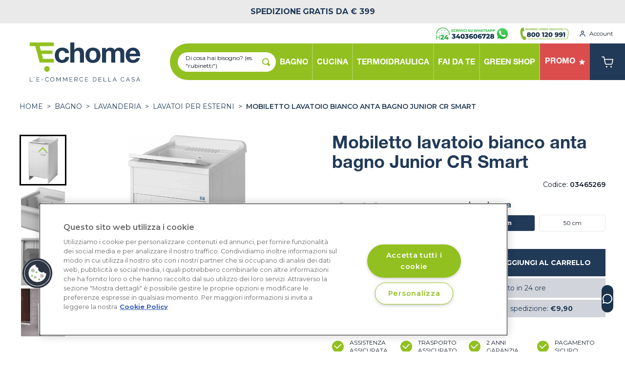

--- FILE ---
content_type: text/html; charset=UTF-8
request_url: https://echome.it/prodotto/mobiletto-lavatoio-bianco-anta-bagno-junior-cr-smart-03465269
body_size: 52563
content:
<!DOCTYPE html>
<html lang="it">

<head>
    <meta charset="utf-8">
    <meta name="viewport" content="width=device-width, initial-scale=1, maximum-scale=1">
    <meta name="csrf-token" content="ypWdQAM9FgpJMRZoLWERmHIy2FjUfJcloMfP6Y4n">

    <base href="/">

    <link rel="preconnect" href="https://www.googletagmanager.com">
    <link rel="preconnect" href="https://www.google-analytics.com">
    <script type="text/javascript" src="https://widget.trustpilot.com/bootstrap/v5/tp.widget.bootstrap.min.js" async></script>
    <script async id="__cn_generic_script__d938ac6d-3698-4a0c-8594-ceae5eb0b85c">!function(e){function t(){if(!e.querySelector("#__cn_client_script_d938ac6d-3698-4a0c-8594-ceae5eb0b85c")){var t=e.createElement("script");t.setAttribute("src","https://cdn.connectif.cloud/eu8/client-script/d938ac6d-3698-4a0c-8594-ceae5eb0b85c"),e.body.appendChild(t)}}"complete"===e.readyState||"interactive"===e.readyState?t():e.addEventListener("DOMContentLoaded",t)}(document);</script>
    <script async>
                document.addEventListener('connectif.loaded', function onConnectifLoaded() {
            initializeConnectif(connectifConfiguration);
        });
        function ctag(type, data, cart){
            const entityInfo= {"email":null,"name":null,"surname":null};
            if(!window.connectif) {
                console.error('Connectif is not loaded');
                return;
            }
            switch (type) {
                case 'page-visit':
                    connectif.managed.sendEvents([
                        { "type": type }
                    ], {entityInfo: {
                        primaryKey: entityInfo.email ?? null,
                        _name: entityInfo.name ?? null,
                        _surname: entityInfo.surname ?? null,
                    }, cart});
                    break;
                case 'product-visited':
                    connectif.managed.sendEvents([
                        { "type": type, "product": data },
                    ], {entityInfo: {
                        primaryKey: entityInfo.email ?? null,
                        _name: entityInfo.name ?? null,
                        _surname: entityInfo.surname ?? null,
                    }, cart});
                    break;
                case 'cart':{
                    connectif.managed.sendEvents([
                    ], {
                        entityInfo: {
                        primaryKey: entityInfo.email ?? null,
                        _name: entityInfo.name ?? null,
                        _surname: entityInfo.surname ?? null,
                    }}, cart);
                    break;}
                case 'login':
                    connectif.managed.sendEvents([
                        {'type': type}
                    ], {entityInfo: {
                        primaryKey: entityInfo.email ?? null,
                        _name: entityInfo.name ?? null,
                        _surname: entityInfo.surname ?? null,
                    }, cart})
                    break;
                case 'register':
                    connectif.managed.sendEvents([
                        {'type': type}
                    ], {entityInfo: {
                        primaryKey: entityInfo.email ?? null,
                        _name: entityInfo.name ?? null,
                        _surname: entityInfo.surname ?? null,
                    }, cart })
                    break;
                case 'search':
                    connectif.managed.sendEvents([
                        {'type': type, 'searchText': data}
                    ], {entityInfo: {
                        primaryKey: entityInfo.email ?? null,
                        _name: entityInfo.name ?? null,
                        _surname: entityInfo.surname ?? null,
                    }, cart});
                    break;
            }
        }
        window.ctag = ctag;
    </script>
    <script>
        function btag(type, name, originalData) {

            const transformData = (o) => {
                return JSON.parse(JSON.stringify(o).replaceAll('null', '""'));
            }

            const data = transformData(originalData);
            // console.log('[BTAG]', type, name, data);

            window.dataLayer = window.dataLayer || [];
            if (type === 'event_ecommerce') {
                window.dataLayer.push({ ecommerce: null });
                window.dataLayer.push({
                    event: name,
                    ecommerce: data
                });
            } else {
                window.dataLayer.push({
                    event: name,
                    ...data
                });
            }
        }
        window.btag = btag;
    </script>

    <!-- Init GA event -->
    <script>
        
        btag('event', 'init', {
    "user_signup_date": null,
    "user_id": null,
    "codice_fiscale": null,
    "user_nome": null,
    "user_cognome": null,
    "user_address": null,
    "user_country": "",
    "user_city": null,
    "user_province": null,
    "user_phone": null,
    "user_email": null,
    "user_postalcode": null,
    "order_first_date": null,
    "order_last_date": null,
    "order_last_value": null,
    "order_total": null,
    "is_new_customer": null,
    "order_total_value": null
});
    </script>
    <!-- End init GA event -->

    <!-- Google Tag Manager -->
    <script>
        (function(w, d, s, l, i) {
            w[l] = w[l] || [];
            w[l].push({
                'gtm.start': new Date().getTime(),
                event: 'gtm.js'
            });
            var f = d.getElementsByTagName(s)[0],
                j = d.createElement(s),
                dl = l != 'dataLayer' ? '&l=' + l : '';
            j.async = true;
            j.src =
                'https://www.googletagmanager.com/gtm.js?id=' + i + dl;
            f.parentNode.insertBefore(j, f);
        })(window, document, 'script', 'dataLayer', 'GTM-KC4S8FG');
    </script>
    <!-- End Google Tag Manager -->

    <!-- Global site tag (gtag.js) - Google Analytics -->
    

    <!-- Active Campaign Code -->
    <script type="text/javascript">
        (function(e, t, o, n, p, r, i) {
            e.visitorGlobalObjectAlias = n;
            e[e.visitorGlobalObjectAlias] = e[e.visitorGlobalObjectAlias] || function() {
                (e[e.visitorGlobalObjectAlias].q = e[e.visitorGlobalObjectAlias].q || []).push(arguments)
            };
            e[e.visitorGlobalObjectAlias].l = (new Date).getTime();
            r = t.createElement("script");
            r.src = o;
            r.async = true;
            i = t.getElementsByTagName("script")[0];
            i.parentNode.insertBefore(r, i)
        })(window, document, "https://diffuser-cdn.app-us1.com/diffuser/diffuser.js", "vgo");
        vgo('setAccount', '26948700');
        vgo('setTrackByDefault', true);
        vgo('process');
    </script>
    <!-- End Active Campaign Code -->

    <!-- Brevo Code -->
    <script type="text/javascript">
        (function() {
            window.sib = {
                equeue: [],
                client_key: 'lydkt5kkiblrluv22hsrjwq9'
            };
            window.sendinblue = {};
            for (var j = ['track', 'identify', 'trackLink', 'page'], i = 0; i < j.length; i++) {
            (function(k) {
                window.sendinblue[k] = function() {
                    var arg = Array.prototype.slice.call(arguments);
                    (window.sib[k] || function() {
                            var t = {};
                            t[k] = arg;
                            window.sib.equeue.push(t);
                        })(arg[0], arg[1], arg[2], arg[3]);
                    };
                })(j[i]);
            }
            var n = document.createElement("script"),
                i = document.getElementsByTagName("script")[0];
            n.type = "text/javascript", n.id = "sendinblue-js", n.async = !0, n.src = "https://sibautomation.com/sa.js?key=" + window.sib.client_key, i.parentNode.insertBefore(n, i), window.sendinblue.page();
        })();
    </script>
    <!-- End Brevo Code -->

    <link crossorigin rel="preconnect" href="https://fonts.gstatic.com">

    <link crossorigin href="https://9RKD61XSHI-dsn.algolia.net" rel="preconnect" />

    <link href="https://fonts.googleapis.com/css2?family=Montserrat:wght@100;200;300;400;500;600;700;800;900&display=swap" rel="stylesheet" media="print" onload="this.onload=null;this.removeAttribute('media');">

    <title>Mobiletto lavatoio bianco anta bagno Junior CR Smart | Echome</title>

    <link rel="apple-touch-icon" sizes="180x180" href="/apple-touch-icon.png">
    <link rel="icon" type="image/png" sizes="32x32" href="/favicon-32x32.png">
    <link rel="icon" type="image/png" sizes="16x16" href="/favicon-16x16.png">
    <link rel="manifest" href="/site.webmanifest" crossorigin="use-credentials">
    <meta name="msapplication-TileColor" content="#91bf21">
    <meta name="theme-color" content="#91bf21">

    <!-- Meta -->
    <meta name="description" content="Mobiletto bianco Junior per il bagno, ideato da CR Smart con anta, lavatoio e asse in plastica. La linea Lavanderia della CR Smart è una collezione co...">
    <meta property="og:description" content="Mobiletto bianco Junior per il bagno, ideato da CR Smart con anta, lavatoio e asse in plastica. La linea Lavanderia della CR Smart è una collezione co...">
    <meta property="og:image" content="https://cdn.appessedi.it/media/10041/conversions/OnJScHzjQCRq00qpgQgrgxSDb2jykavOfiSGT9tS-webp.webp">
    <meta property="og:url" content="https://echome.it/prodotto/mobiletto-lavatoio-bianco-anta-bagno-junior-cr-smart-03465269">
    <meta property="og:title" content="Mobiletto lavatoio bianco anta bagno Junior CR Smart | Echome">
    <meta property="og:type" content="website">
    <meta property="og:locale" content="it">
    <meta name='robots' content='index, follow, max-image-preview:large, max-snippet:-1, max-video-preview:-1' />
    <meta name="facebook-domain-verification" content="u2el15zf8719a8u2o7knw4na52f3w9" />
    <meta name="google-site-verification" content="" />
        <script type="application/ld+json">
    {
    "@context": "https://schema.org/",
    "@type": "Product",
    "name": "Mobiletto lavatoio bianco anta bagno Junior CR Smart",
    "image": [
            "https://cdn.appessedi.it/media/10041/conversions/OnJScHzjQCRq00qpgQgrgxSDb2jykavOfiSGT9tS-webp.webp",
        "https://cdn.appessedi.it/media/10042/conversions/sULmeDG8syE578leN88FeSKrytcprIxLm6XT3XC4-webp.webp",
        "https://cdn.appessedi.it/media/10043/conversions/AmkX4VqTBNbo5swHvhU5LFyIOmUlrBUOt3tJxnYB-webp.webp",
        "https://cdn.appessedi.it/media/10044/conversions/yzFMwio67bTYfSxnK7RhHmk1ZzCnBADxQsZgliHo-webp.webp"
      ],
    "description": "Materiale plastico resistente all&#039;acqua, vasca forabile per installazione rubinetto. Piedini regolabili in altezza 15 mm",
    "sku": "03465269",
            "review": {
      "@type": "Review",
      "reviewRating": {
      "@type": "Rating",
      "ratingValue": "5",
      "bestRating": "5"
      },
      "author": {
      "@type": "Organization",
      "name": "ecHome, l'ecommerce della casa"
      }
    },
      "offers": {
      "@type": "Offer",
      "url": "https://echome.it/prodotto/mobiletto-lavatoio-bianco-anta-bagno-junior-cr-smart-03465269",
      "priceCurrency": "EUR",
      "price": "108.18",
      "availability": "https://schema.org/InStock"
    }
    }
    </script>
  <script type="application/ld+json">
{
  "@context": "https://schema.org",
  "@type": "BreadcrumbList",
  "itemListElement": [
    {
      "@type": "ListItem",
      "position": 1,
      "item": {
        "@id": "https://echome.it",
        "name": "Home"
      }
    },
        {
      "@type": "ListItem",
      "position": 2,
      "item": {
        "@id": "https://echome.it/s/bagno",
        "name": "BAGNO"
      }
    },
            {
      "@type": "ListItem",
      "position": 3,
      "item": {
        "@id": "https://echome.it/a/lavanderia",
        "name": "LAVANDERIA"
      }
    },
            {
      "@type": "ListItem",
      "position": 4,
      "item": {
        "@id": "https://echome.it/c/lavatoi-per-esterni",
        "name": "Lavatoi per esterni"
      }
    }
          ]
}
</script>

    <link rel="canonical" href="https://echome.it/prodotto/mobiletto-lavatoio-bianco-anta-bagno-junior-cr-smart-03465269">

    
            
    
    
    <!-- Styles -->
        <link rel="preload" as="style" href="https://echome.it/build/assets/app.350e28d5.css" /><link rel="modulepreload" href="https://echome.it/build/assets/app.83b9f655.js" /><link rel="stylesheet" href="https://echome.it/build/assets/app.350e28d5.css" /><script type="module" src="https://echome.it/build/assets/app.83b9f655.js"></script>            <script>
    document.addEventListener('DOMContentLoaded', function () {
      setTimeout(function () {
      if (document.getElementsByTagName('g:ratingbadge').length === 1) {
        document.getElementById('custom-gratingbadge').className = '';
        document.getElementsByTagName('g:ratingbadge')[0].remove();
      }
      }, 2000);

      var thumbnailSliderMobile = new window.splide('#splide-horizontal-thumbnails', window.horizontalSliderOptions).mount();
      var primarySliderMobile = new window.splide('#product-mobile-splide', window.productMobileSlide);

      primarySliderMobile.sync(thumbnailSliderMobile).mount();

      // new window.splide('#splide-popular', window.splideOptions).mount();
      new window.splide('#splide-promo', window.splideFocusCenterOptions).mount();
      new window.splide('#splide-reviews', window.reviewsSlide).mount();
                  new window.splide('#splide-tags', window.splideOptions).mount();
    
      var thumbnailSlider = new window.splide('#splide-vertical-thumbnails', window.verticalSliderOptions).mount();
      var primarySlider = new window.splide('#splide-vertical-primary', window.verticalPrimarySliderOptions);

      primarySlider.sync(thumbnailSlider).mount();

            addZoomOverlay('zoom-img-container-0', 2);
          addZoomOverlay('zoom-img-container-1', 2);
          addZoomOverlay('zoom-img-container-2', 2);
          addZoomOverlay('zoom-img-container-3', 2);
        });

    function addZoomOverlay(containerId, zoomFactor) {

      var container = document.getElementById(containerId);

      container.innerHTML += '<div id="' + containerId +
      '-overlay" class="absolute hidden bg-green-brand opacity-30"></div>';
      container.innerHTML += '<div id="' + containerId +
      '-image-container" class="absolute hidden w-full h-full overflow-hidden bg-white rounded-md shadow-lg"><div id="' +
      containerId + '-image-translatable" class="w-full h-full"><div id="' + containerId +
      '-image" class="absolute hidden w-full h-full"></div></div></div>';
      container.innerHTML += '<div class="z-10 w-full h-full" style="opacity: 0.99"></div>'

      var overlay = document.getElementById(containerId + '-overlay');
      var image = document.getElementById(containerId + '-image');
      var imageContainer = document.getElementById(containerId + '-image-container');
      var imageTranslatable = document.getElementById(containerId + '-image-translatable');

      overlay.style.height = 100 / zoomFactor + "%";
      overlay.style.width = 100 / zoomFactor + "%";

      var originalImg = container.querySelector('img');
  
      if (!originalImg) {
        console.error('No image found inside the container');
        return;
      }

      var imgSrc = originalImg.src;
      
      if (!imgSrc && originalImg.srcset) {
        var srcsetParts = originalImg.srcset.split(/[\s,]+/);
        if (srcsetParts.length > 0) {
          imgSrc = srcsetParts[0];
        }
      }
      
      if (!imgSrc) {
        console.error('Image source not found in both src and srcset');
        return;
      }

      image.style.backgroundImage = "url('" + imgSrc + "')";
      image.style.backgroundSize = 'contain';
      image.style.backgroundRepeat = 'no-repeat';
      image.style.backgroundPosition = 'center';

      image.style.transform = "scale(" + zoomFactor + ")";

      window.containerWidth = container.offsetWidth;
      window.overlayWidth = overlay.offsetWidth;

      var containerHeight = container.offsetHeight;
      var overlayHeight = overlay.offsetHeight;

      var overlayAllowedXMovement = window.containerWidth - window.overlayWidth;
      var overlayAllowedYMovement = containerHeight - overlayHeight;

      var overlayHover = false;

      window.onresize = function () {
      window.containerWidth = container.offsetWidth;
      window.overlayWidth = overlay.offsetWidth;

      imageContainer.style.transform = "translateX(" + (window.containerWidth + 36) + "px)";
      }

      imageContainer.style.transform = "translateX(" + (window.containerWidth + 36) + "px)";


      overlay.onmouseover = function () {
      overlayHover = true;
      }

      overlay.onmouseleave = function () {
      overlayHover = false;
      }

      container.onmouseover = function () {
      overlay.classList.remove("hidden");
      overlay.classList.add('block');

      imageContainer.classList.remove("hidden");
      imageContainer.classList.add('block');

      image.classList.remove("hidden");
      image.classList.add('block');

      window.overlayWidth = overlay.offsetWidth;
      overlayAllowedXMovement = window.containerWidth - window.overlayWidth;

      overlayHeight = overlay.offsetHeight;
      overlayAllowedYMovement = containerHeight - overlayHeight;

      }

      container.onmouseleave = function () {
      overlay.classList.remove("block");
      overlay.classList.add('hidden');

      imageContainer.classList.remove("block");
      imageContainer.classList.add('hidden');

      image.classList.remove("block");
      image.classList.add('hidden');
      }

      container.onmousemove = function (e) {

      e.stopPropagation();
      e.preventDefault();

      var mouseX = e.offsetX;
      var mouseY = e.offsetY;

      /*if(overlayHover) {
        mouseX += getTranslateX(overlay);
        mouseY += getTranslateY(overlay);
      }*/

      var lft = mouseX - (window.overlayWidth / 2);
      var tp = mouseY - (overlayHeight / 2);

      if (lft < 0) {
        lft = 0;
      }

      if (lft > window.containerWidth - window.overlayWidth) {
        lft = window.containerWidth - window.overlayWidth;
      }

      if (tp < 0) {
        tp = 0;
      }

      if (tp > containerHeight - overlayHeight) {
        tp = containerHeight - overlayHeight;
      }

      overlay.style.transform = "translate(" + (lft) + "px," + (tp) + "px)";

      var absoluteOffsetX = ((window.containerWidth * zoomFactor) - window.containerWidth) / 2
      var absoluteOffsetY = ((containerHeight * zoomFactor) - containerHeight) / 2

      var zoomedX = map(lft, 0, window.containerWidth - window.overlayWidth, absoluteOffsetX, -absoluteOffsetX);
      var zoomedY = map(tp, 0, containerHeight - overlayHeight, absoluteOffsetY, -absoluteOffsetY);

      imageTranslatable.style.transform = "translate(" + zoomedX + "px, " + zoomedY + "px)";

      return false;
      }
    }

    function map(value, start1, stop1, start2, stop2) {
      return ((value - start1) / (stop1 - start1)) * (stop2 - start2) + start2;
    };

    function getTranslateX(element) {
      var style = window.getComputedStyle(element);
      var matrix = new WebKitCSSMatrix(style.transform || style.webkitTransform || style.mozTransform);

      return matrix.m41;
    }

    function getTranslateY(element) {
      var style = window.getComputedStyle(element);
      var matrix = new WebKitCSSMatrix(style.transform || style.webkitTransform || style.mozTransform);

      return matrix.m42;
    }
    </script>
      <script>
      function scrollToTop() {
      window.scrollTo({ top: 0, behavior: 'smooth' });
      }

    function selectedProperty(key, value) {

      var currentUrl = getUrlWithoutParameters();
      var currentParameters = getUrlParameters();

      var filteredParameters = [];

      currentParameters.forEach(cp => {
      if (cp.name != key && cp.name != 'red') {
        filteredParameters.push(cp);
      }
      });

      filteredParameters.push({
      name: key,
      value: value
      });

      var newUrl = currentUrl + '?' + filteredParameters.map(m => m.name + '=' + encodeURI(m.value)).join('&');

      window.location.href = newUrl;
    }

    function getUrlWithoutParameters() {
      var parts = window.location.href.split('?');
      return parts[0];
    }

    function getUrlParameters() {
      var parts = window.location.href.split('?');

      if (parts.length > 1) {
      var parameters = parts[1].split('&');

      var splittedParameters = [];

      parameters.forEach(p => {
        var sp = p.split('=');

        splittedParameters.push({
        name: decodeURI(sp[0]),
        value: decodeURI(sp[1])
        });
      });

      return splittedParameters;
      } else {
      return [];
      }
    }
    </script>

    <!-- start GCR Badge Code -->
    <script src="https://apis.google.com/js/platform.js?onload=renderBadge" async defer></script>
    <!-- end GCR Badge Code -->
  <script>
  function navbarMobile() {
    return {
      isOpen: false,
      menuSelected: null,
      areaSelected: null,
      selectArea(area) {
        this.areaSelected = area;
      },
      categorySelected: null,
      selectCategory(category) {
        this.categorySelected = category;
      },
      menuItems: [{"title":"BAGNO","id":1,"url":"https:\/\/echome.it\/s\/bagno","areas":[{"id":39,"url":"https:\/\/echome.it\/a\/sanitari","name":"SANITARI","categories":[{"id":149,"url":"https:\/\/echome.it\/c\/lavabi","name":"Lavabi","sub_categories":[{"id":66,"url":"https:\/\/echome.it\/c\/lavabi\/lavabi-da-appoggio","name":"Lavabi da appoggio"},{"id":80,"url":"https:\/\/echome.it\/c\/lavabi\/lavabi-sospesi-1","name":"Lavabi sospesi"},{"id":73,"url":"https:\/\/echome.it\/c\/lavabi\/lavabi-con-colonna-e-semicolonna","name":"Lavabi con colonna e semicolonna"},{"id":68,"url":"https:\/\/echome.it\/c\/lavabi\/lavabi-a-incasso","name":"Lavabi a incasso"}]},{"id":150,"url":"https:\/\/echome.it\/c\/vasi-wc","name":"Vasi WC","sub_categories":[{"id":69,"url":"https:\/\/echome.it\/c\/vasi-wc\/wc-a-pavimento","name":"WC a pavimento"},{"id":70,"url":"https:\/\/echome.it\/c\/vasi-wc\/wc-sospesi","name":"WC sospesi"},{"id":85,"url":"https:\/\/echome.it\/c\/vasi-wc\/wc-monoblocco","name":"WC monoblocco"}]},{"id":152,"url":"https:\/\/echome.it\/c\/bidet","name":"Bidet","sub_categories":[{"id":71,"url":"https:\/\/echome.it\/c\/bidet\/bidet-a-pavimento","name":"Bidet a pavimento"},{"id":72,"url":"https:\/\/echome.it\/c\/bidet\/bidet-sospesi","name":"Bidet sospesi"}]},{"id":151,"url":"https:\/\/echome.it\/c\/complementi-bagno-e-sedili","name":"Complementi bagno e Sedili","sub_categories":[]}]},{"id":38,"url":"https:\/\/echome.it\/a\/mobili-bagno","name":"MOBILI BAGNO","categories":[{"id":144,"url":"https:\/\/echome.it\/c\/mobili-bagno-sospesi","name":"Mobili bagno sospesi","sub_categories":[]},{"id":145,"url":"https:\/\/echome.it\/c\/mobili-bagno-a-terra","name":"Mobili bagno a terra","sub_categories":[]},{"id":143,"url":"https:\/\/echome.it\/c\/colonne-e-pensili-bagno","name":"Colonne e pensili bagno","sub_categories":[]},{"id":147,"url":"https:\/\/echome.it\/c\/specchiere-bagno","name":"Specchiere bagno","sub_categories":[]},{"id":190,"url":"https:\/\/echome.it\/c\/multiuso","name":"Multiuso","sub_categories":[]},{"id":148,"url":"https:\/\/echome.it\/c\/illuminazione-bagno","name":"Illuminazione bagno","sub_categories":[]},{"id":146,"url":"https:\/\/echome.it\/c\/accessori-mobile","name":"Accessori mobile","sub_categories":[]}]},{"id":41,"url":"https:\/\/echome.it\/a\/box-doccia","name":"BOX DOCCIA","categories":[{"id":157,"url":"https:\/\/echome.it\/c\/parete-walk-in-separe","name":"Parete Walk In S\u00e9par\u00e9","sub_categories":[]},{"id":229,"url":"https:\/\/echome.it\/c\/nicchia","name":"Nicchia","sub_categories":[]},{"id":162,"url":"https:\/\/echome.it\/c\/box-doccia-angolare","name":"Box doccia Angolare","sub_categories":[]},{"id":166,"url":"https:\/\/echome.it\/c\/ante-sopravasca","name":"Ante Sopravasca","sub_categories":[]},{"id":230,"url":"https:\/\/echome.it\/c\/pareti-laterali-fisse","name":"Pareti laterali fisse","sub_categories":[]},{"id":167,"url":"https:\/\/echome.it\/c\/accessori-box-doccia","name":"Accessori Box Doccia","sub_categories":[]}]},{"id":42,"url":"https:\/\/echome.it\/a\/piatti-doccia","name":"PIATTI DOCCIA","categories":[{"id":171,"url":"https:\/\/echome.it\/c\/piatti-doccia-in-ceramica","name":"Piatti doccia in Ceramica","sub_categories":[]},{"id":170,"url":"https:\/\/echome.it\/c\/piatti-doccia-in-acrilico","name":"Piatti doccia in Acrilico","sub_categories":[]},{"id":168,"url":"https:\/\/echome.it\/c\/piatti-doccia-in-mineralmarmo","name":"Piatti doccia in Mineralmarmo","sub_categories":[]}]},{"id":44,"url":"https:\/\/echome.it\/a\/vasche-da-bagno","name":"VASCHE DA BAGNO","categories":[{"id":172,"url":"https:\/\/echome.it\/c\/vasche-centro-stanza","name":"Vasche centro stanza","sub_categories":[]},{"id":173,"url":"https:\/\/echome.it\/c\/vasche-idromassaggio","name":"Vasche Idromassaggio","sub_categories":[]},{"id":174,"url":"https:\/\/echome.it\/c\/vasche-angolari-e-rettangolari","name":"Vasche Angolari e Rettangolari","sub_categories":[]}]},{"id":40,"url":"https:\/\/echome.it\/a\/rubinetteria-bagno","name":"RUBINETTERIA BAGNO","categories":[{"id":153,"url":"https:\/\/echome.it\/c\/rubinetti-lavabo","name":"Rubinetti lavabo","sub_categories":[]},{"id":154,"url":"https:\/\/echome.it\/c\/rubinetti-bidet","name":"Rubinetti bidet","sub_categories":[]},{"id":155,"url":"https:\/\/echome.it\/c\/rubinetti-doccia","name":"Rubinetti doccia","sub_categories":[{"id":74,"url":"https:\/\/echome.it\/c\/rubinetti-doccia\/miscelatori-doccia","name":"Miscelatori doccia"},{"id":75,"url":"https:\/\/echome.it\/c\/rubinetti-doccia\/colonne-e-saliscendi-doccia","name":"Colonne e saliscendi doccia"},{"id":76,"url":"https:\/\/echome.it\/c\/rubinetti-doccia\/kit-doccia","name":"Kit Doccia"},{"id":77,"url":"https:\/\/echome.it\/c\/rubinetti-doccia\/soffioni-e-bracci-doccia","name":"Soffioni e bracci doccia"},{"id":78,"url":"https:\/\/echome.it\/c\/rubinetti-doccia\/doccette","name":"Doccette"},{"id":79,"url":"https:\/\/echome.it\/c\/rubinetti-doccia\/accessori-rubinetteria-doccia","name":"Accessori rubinetteria doccia"}]},{"id":156,"url":"https:\/\/echome.it\/c\/rubinetti-vasca","name":"Rubinetti vasca","sub_categories":[]}]},{"id":8,"url":"https:\/\/echome.it\/a\/accessori-bagno","name":"ACCESSORI BAGNO","categories":[{"id":33,"url":"https:\/\/echome.it\/c\/dispenser-sapone","name":"Dispenser sapone","sub_categories":[]},{"id":175,"url":"https:\/\/echome.it\/c\/porta-spazzolini","name":"Porta Spazzolini","sub_categories":[]},{"id":177,"url":"https:\/\/echome.it\/c\/porta-rotoli-e-porta-scopini","name":"Porta Rotoli e Porta Scopini","sub_categories":[]},{"id":178,"url":"https:\/\/echome.it\/c\/porta-asciugamani","name":"Porta Asciugamani","sub_categories":[]},{"id":176,"url":"https:\/\/echome.it\/c\/mensole-e-appendini","name":"Mensole e Appendini","sub_categories":[]},{"id":55,"url":"https:\/\/echome.it\/c\/porta-sapone","name":"Porta sapone","sub_categories":[]},{"id":180,"url":"https:\/\/echome.it\/c\/accessori-multiuso","name":"Accessori Multiuso","sub_categories":[]},{"id":181,"url":"https:\/\/echome.it\/c\/cestini-rifiuti","name":"Cestini rifiuti","sub_categories":[]},{"id":182,"url":"https:\/\/echome.it\/c\/dispenser-carta-e-asciugatori-elettrici","name":"Dispenser carta e Asciugatori elettrici","sub_categories":[]},{"id":179,"url":"https:\/\/echome.it\/c\/kit-completi-accessori-bagno","name":"Kit completi accessori bagno","sub_categories":[]}]},{"id":14,"url":"https:\/\/echome.it\/a\/lavanderia","name":"LAVANDERIA","categories":[{"id":244,"url":"https:\/\/echome.it\/c\/sistema-lavanderia","name":"Sistema lavanderia","sub_categories":[]},{"id":56,"url":"https:\/\/echome.it\/c\/lavatoi-per-esterni","name":"Lavatoi per esterni","sub_categories":[]},{"id":191,"url":"https:\/\/echome.it\/c\/lavatoi-per-interni","name":"Lavatoi per interni","sub_categories":[]},{"id":219,"url":"https:\/\/echome.it\/c\/lavatrici","name":"Lavatrici","sub_categories":[]}]},{"id":1,"url":"https:\/\/echome.it\/a\/termoarredo-e-aspiratori","name":"TERMOARREDO e ASPIRATORI","categories":[{"id":1,"url":"https:\/\/echome.it\/c\/scaldasalviette","name":"Scaldasalviette","sub_categories":[]}]},{"id":45,"url":"https:\/\/echome.it\/a\/ausili-bagno-anziani-e-disabili","name":"AUSILI BAGNO ANZIANI E DISABILI","categories":[{"id":183,"url":"https:\/\/echome.it\/c\/vasche-e-box-doccia-per-anziani-e-disabili","name":"Vasche e box doccia per anziani e disabili","sub_categories":[]},{"id":184,"url":"https:\/\/echome.it\/c\/sanitari-per-anziani-e-disabili","name":"Sanitari per anziani e disabili","sub_categories":[]},{"id":185,"url":"https:\/\/echome.it\/c\/accessori-bagno-per-anziani-e-disabili","name":"Accessori bagno per anziani e disabili","sub_categories":[]},{"id":188,"url":"https:\/\/echome.it\/c\/seggiolini-ribaltabili-e-sgabelli","name":"Seggiolini ribaltabili e sgabelli","sub_categories":[]},{"id":189,"url":"https:\/\/echome.it\/c\/maniglioni-e-barre-di-sicurezza","name":"Maniglioni e barre di sicurezza","sub_categories":[]},{"id":187,"url":"https:\/\/echome.it\/c\/rubinetteria-per-anziani-e-disabili","name":"Rubinetteria per anziani e disabili","sub_categories":[]}]},{"id":43,"url":"https:\/\/echome.it\/a\/idraulica-bagno","name":"IDRAULICA BAGNO","categories":[{"id":186,"url":"https:\/\/echome.it\/c\/cassette-di-scarico","name":"Cassette di scarico","sub_categories":[]},{"id":192,"url":"https:\/\/echome.it\/c\/accessori-fissaggio-bagno","name":"Accessori fissaggio bagno","sub_categories":[]},{"id":195,"url":"https:\/\/echome.it\/c\/attacchi-lavatrice-e-rubinetti","name":"Attacchi lavatrice e rubinetti","sub_categories":[]},{"id":197,"url":"https:\/\/echome.it\/c\/placche-di-scarico","name":"Placche di scarico","sub_categories":[]},{"id":198,"url":"https:\/\/echome.it\/c\/telai-per-sanitari-sospesi","name":"Telai per Sanitari sospesi","sub_categories":[]},{"id":201,"url":"https:\/\/echome.it\/c\/cerniere-e-fissaggi-per-sedile-wc","name":"Cerniere e fissaggi per sedile WC","sub_categories":[]},{"id":202,"url":"https:\/\/echome.it\/c\/sifone-lavabo-bidet-vasca","name":"Sifone lavabo, bidet, vasca","sub_categories":[]},{"id":203,"url":"https:\/\/echome.it\/c\/allacci-flessibile","name":"Allacci flessibile","sub_categories":[]},{"id":204,"url":"https:\/\/echome.it\/c\/aeratori-bocche-lavabo-e-lavello","name":"Aeratori bocche lavabo e lavello","sub_categories":[]},{"id":169,"url":"https:\/\/echome.it\/c\/pilette-scarico","name":"Pilette scarico","sub_categories":[]},{"id":196,"url":"https:\/\/echome.it\/c\/curve-scarico","name":"Curve scarico","sub_categories":[]},{"id":200,"url":"https:\/\/echome.it\/c\/meccanismi-e-batterie-di-scarico","name":"Meccanismi e batterie di scarico","sub_categories":[]},{"id":206,"url":"https:\/\/echome.it\/c\/rubinetti-e-bicchieri-per-orinatoio","name":"Rubinetti e bicchieri per orinatoio","sub_categories":[]}]},{"id":7,"url":"https:\/\/echome.it\/a\/igienizzanti-e-disinfettanti","name":"IGIENIZZANTI E DISINFETTANTI","categories":[{"id":31,"url":"https:\/\/echome.it\/c\/pulizia-mani","name":"Pulizia mani","sub_categories":[]},{"id":32,"url":"https:\/\/echome.it\/c\/igienizzanti-superfici","name":"Igienizzanti superfici","sub_categories":[]},{"id":34,"url":"https:\/\/echome.it\/c\/igienizzanti-mani","name":"Igienizzanti mani","sub_categories":[]}]}]},{"title":"CUCINA","id":4,"url":"https:\/\/echome.it\/s\/cucina","areas":[{"id":19,"url":"https:\/\/echome.it\/a\/elettrodomestici-cucina","name":"ELETTRODOMESTICI CUCINA","categories":[{"id":86,"url":"https:\/\/echome.it\/c\/cappe-e-sistemi-di-aerazione","name":"Cappe e Sistemi di Aerazione","sub_categories":[{"id":54,"url":"https:\/\/echome.it\/c\/cappe-e-sistemi-di-aerazione\/cappe-a-incasso","name":"Cappe a incasso"},{"id":55,"url":"https:\/\/echome.it\/c\/cappe-e-sistemi-di-aerazione\/cappe-a-parete","name":"Cappe a parete"},{"id":84,"url":"https:\/\/echome.it\/c\/cappe-e-sistemi-di-aerazione\/tubi-e-raccordi-in-pvc-aerazione-cappe","name":"Tubi e raccordi in PVC aerazione cappe"}]},{"id":87,"url":"https:\/\/echome.it\/c\/forni","name":"Forni","sub_categories":[]},{"id":88,"url":"https:\/\/echome.it\/c\/lavastoviglie","name":"Lavastoviglie","sub_categories":[]},{"id":94,"url":"https:\/\/echome.it\/c\/piani-cottura","name":"Piani Cottura","sub_categories":[{"id":56,"url":"https:\/\/echome.it\/c\/piani-cottura\/piani-cottura-a-gas","name":"Piani Cottura a Gas"},{"id":65,"url":"https:\/\/echome.it\/c\/piani-cottura\/piani-cottura-a-induzione","name":"Piani Cottura a Induzione"}]},{"id":135,"url":"https:\/\/echome.it\/c\/frigoriferi","name":"Frigoriferi","sub_categories":[]},{"id":136,"url":"https:\/\/echome.it\/c\/microonde","name":"Microonde","sub_categories":[]},{"id":245,"url":"https:\/\/echome.it\/c\/cantine-vino","name":"Cantine vino","sub_categories":[]}]},{"id":20,"url":"https:\/\/echome.it\/a\/lavelli","name":"LAVELLI","categories":[{"id":89,"url":"https:\/\/echome.it\/c\/lavelli-in-fragranite","name":"Lavelli in Fragranite","sub_categories":[]},{"id":90,"url":"https:\/\/echome.it\/c\/lavelli-in-acciaio","name":"Lavelli in acciaio","sub_categories":[]},{"id":207,"url":"https:\/\/echome.it\/c\/idraulica-e-accessori-lavelli","name":"Idraulica e accessori lavelli","sub_categories":[]}]},{"id":21,"url":"https:\/\/echome.it\/a\/rubinetteria-cucina","name":"RUBINETTERIA CUCINA","categories":[{"id":91,"url":"https:\/\/echome.it\/c\/miscelatori-colorati-per-cucina","name":"Miscelatori colorati per cucina","sub_categories":[]},{"id":92,"url":"https:\/\/echome.it\/c\/rubinetti-e-miscelatori-cromati-per-cucina","name":"Rubinetti e miscelatori cromati per cucina","sub_categories":[]},{"id":93,"url":"https:\/\/echome.it\/c\/miscelatori-in-acciaio-inox-per-cucina","name":"Miscelatori in acciaio inox per cucina","sub_categories":[]}]},{"id":18,"url":"https:\/\/echome.it\/a\/accessori-cucina","name":"ACCESSORI CUCINA","categories":[{"id":216,"url":"https:\/\/echome.it\/c\/arredo-cucina","name":"Arredo cucina","sub_categories":[]},{"id":85,"url":"https:\/\/echome.it\/c\/ricambi-filtri-e-pulitori","name":"Ricambi, filtri e pulitori","sub_categories":[]}]},{"id":52,"url":"https:\/\/echome.it\/a\/mobiletti-cucina","name":"MOBILETTI CUCINA","categories":[{"id":193,"url":"https:\/\/echome.it\/c\/sottolavelli-cucina","name":"Sottolavelli cucina","sub_categories":[]},{"id":194,"url":"https:\/\/echome.it\/c\/pensili-e-basi-cucina","name":"Pensili e basi cucina","sub_categories":[]}]}]},{"title":"TERMOIDRAULICA","id":3,"url":"https:\/\/echome.it\/s\/termoidraulica","areas":[{"id":22,"url":"https:\/\/echome.it\/a\/condizionatori","name":"CONDIZIONATORI","categories":[{"id":98,"url":"https:\/\/echome.it\/c\/condizionatori-residenziali","name":"Condizionatori residenziali","sub_categories":[]},{"id":97,"url":"https:\/\/echome.it\/c\/condizionatori-commerciali","name":"Condizionatori commerciali","sub_categories":[]},{"id":95,"url":"https:\/\/echome.it\/c\/accessori-per-condizionatori","name":"Accessori per condizionatori","sub_categories":[]}]},{"id":24,"url":"https:\/\/echome.it\/a\/pompe-di-calore","name":"POMPE DI CALORE","categories":[{"id":99,"url":"https:\/\/echome.it\/c\/pompe-di-calore-aria-e-acqua","name":"Pompe di calore aria e acqua","sub_categories":[]},{"id":100,"url":"https:\/\/echome.it\/c\/ventilconvettori","name":"Ventilconvettori","sub_categories":[]}]},{"id":29,"url":"https:\/\/echome.it\/a\/scaldacqua","name":"SCALDACQUA","categories":[{"id":105,"url":"https:\/\/echome.it\/c\/scaldacqua-a-gas","name":"Scaldacqua a gas","sub_categories":[]},{"id":107,"url":"https:\/\/echome.it\/c\/scaldacqua-elettrico","name":"Scaldacqua elettrico","sub_categories":[]},{"id":106,"url":"https:\/\/echome.it\/c\/accessori-per-scaldacqua","name":"Accessori per scaldacqua","sub_categories":[]}]},{"id":28,"url":"https:\/\/echome.it\/a\/caldaie","name":"CALDAIE","categories":[{"id":104,"url":"https:\/\/echome.it\/c\/caldaie-a-gas","name":"Caldaie a gas","sub_categories":[]}]},{"id":60,"url":"https:\/\/echome.it\/a\/stufe-ad-aria","name":"STUFE AD ARIA","categories":[{"id":241,"url":"https:\/\/echome.it\/c\/stufe-a-pellet","name":"Stufe a pellet","sub_categories":[]}]},{"id":33,"url":"https:\/\/echome.it\/a\/bollitori","name":"BOLLITORI","categories":[{"id":118,"url":"https:\/\/echome.it\/c\/bollitori-per-impianti-di-riscaldamento-e-condizionamento","name":"Bollitori per impianti di riscaldamento e condizionamento","sub_categories":[]},{"id":119,"url":"https:\/\/echome.it\/c\/bollitori-per-solare-e-produzione-acqua-calda","name":"Bollitori per solare e produzione acqua calda","sub_categories":[]}]},{"id":32,"url":"https:\/\/echome.it\/a\/radiatori","name":"RADIATORI","categories":[{"id":116,"url":"https:\/\/echome.it\/c\/radiatori-in-alluminio","name":"Radiatori in alluminio","sub_categories":[]},{"id":115,"url":"https:\/\/echome.it\/c\/accessori-per-radiatori","name":"Accessori per radiatori","sub_categories":[]}]},{"id":13,"url":"https:\/\/echome.it\/a\/griglie-aerazione-e-aspiratori","name":"GRIGLIE AERAZIONE E ASPIRATORI","categories":[{"id":48,"url":"https:\/\/echome.it\/c\/aspiratori-elicoidali","name":"Aspiratori elicoidali","sub_categories":[]},{"id":49,"url":"https:\/\/echome.it\/c\/griglie-di-ventilazione","name":"Griglie di ventilazione","sub_categories":[]},{"id":50,"url":"https:\/\/echome.it\/c\/ventilazione-meccanica-controllata","name":"Ventilazione meccanica controllata","sub_categories":[]}]},{"id":16,"url":"https:\/\/echome.it\/a\/canne-fumarie","name":"CANNE FUMARIE","categories":[{"id":81,"url":"https:\/\/echome.it\/c\/canna-fumaria-in-acciaio-inox","name":"Canna fumaria in acciaio Inox","sub_categories":[{"id":53,"url":"https:\/\/echome.it\/c\/canna-fumaria-in-acciaio-inox\/canna-fumaria-monoparete","name":"Canna fumaria Monoparete"},{"id":52,"url":"https:\/\/echome.it\/c\/canna-fumaria-in-acciaio-inox\/canna-fumaria-iso25-doppia-parete","name":"Canna fumaria ISO25 Doppia Parete"},{"id":49,"url":"https:\/\/echome.it\/c\/canna-fumaria-in-acciaio-inox\/canna-fumaria-flex","name":"Canna fumaria Flex"}]},{"id":120,"url":"https:\/\/echome.it\/c\/canne-fumarie-porcellanate-per-stufe-a-legna","name":"Canne fumarie porcellanate per stufe a legna","sub_categories":[]},{"id":121,"url":"https:\/\/echome.it\/c\/canne-fumarie-porcellanate-per-stufe-a-pellet","name":"Canne fumarie porcellanate per stufe a pellet","sub_categories":[]},{"id":239,"url":"https:\/\/echome.it\/c\/canne-fumarie-inox-verniciato-per-stufe-a-pellet","name":"Canne fumarie inox verniciato per stufe a pellet","sub_categories":[]},{"id":246,"url":"https:\/\/echome.it\/c\/canne-fumarie-in-acciaio-smaltato-nero-opaco","name":"Canne fumarie in acciaio smaltato nero opaco","sub_categories":[]}]},{"id":57,"url":"https:\/\/echome.it\/a\/tubi-e-raccordi-per-irrigazione","name":"TUBI E RACCORDI PER IRRIGAZIONE","categories":[{"id":128,"url":"https:\/\/echome.it\/c\/tubi-polietilene","name":"Tubi polietilene","sub_categories":[]},{"id":123,"url":"https:\/\/echome.it\/c\/raccordi-a-compressione-per-polietilene","name":"Raccordi a compressione per polietilene","sub_categories":[]}]},{"id":26,"url":"https:\/\/echome.it\/a\/pannelli-solari","name":"PANNELLI SOLARI","categories":[{"id":102,"url":"https:\/\/echome.it\/c\/accessori-per-pannelli-solari","name":"Accessori per pannelli solari","sub_categories":[]}]},{"id":23,"url":"https:\/\/echome.it\/a\/utensili-e-attrezzature-professionali","name":"UTENSILI E ATTREZZATURE PROFESSIONALI","categories":[{"id":96,"url":"https:\/\/echome.it\/c\/attrezzatura-per-tubi-e-raccordi","name":"Attrezzatura per tubi e raccordi","sub_categories":[]}]},{"id":25,"url":"https:\/\/echome.it\/a\/raccordi-e-collettori","name":"RACCORDI E COLLETTORI","categories":[{"id":101,"url":"https:\/\/echome.it\/c\/raccordi-per-multistrato","name":"Raccordi per multistrato","sub_categories":[{"id":57,"url":"https:\/\/echome.it\/c\/raccordi-per-multistrato\/raccordi-per-multistrato-ad-avvitamento-3-pezzi","name":"Raccordi per multistrato ad avvitamento 3 pezzi"},{"id":58,"url":"https:\/\/echome.it\/c\/raccordi-per-multistrato\/raccordi-per-multistrato-a-pressare","name":"Raccordi per multistrato a pressare"},{"id":59,"url":"https:\/\/echome.it\/c\/raccordi-per-multistrato\/raccordi-per-multistrato-a-pressare-in-ottone","name":"Raccordi per multistrato a pressare in ottone"},{"id":61,"url":"https:\/\/echome.it\/c\/raccordi-per-multistrato\/raccordi-per-multistrato-ad-avvitamento-corpo-fisso","name":"Raccordi per multistrato ad avvitamento corpo fisso"},{"id":60,"url":"https:\/\/echome.it\/c\/raccordi-per-multistrato\/raccordi-per-multistrato-smartfix","name":"Raccordi per multistrato SmartFIX"}]},{"id":117,"url":"https:\/\/echome.it\/c\/collettori-raccordi-filettati-ottone-e-cromati","name":"Collettori, raccordi filettati ottone e cromati","sub_categories":[]},{"id":124,"url":"https:\/\/echome.it\/c\/raccordi-in-rame-e-bronzo-a-saldare-per-acqua","name":"Raccordi in rame e bronzo a saldare per acqua","sub_categories":[]},{"id":126,"url":"https:\/\/echome.it\/c\/raccordi-in-pvc-e-pp","name":"Raccordi in PVC e PP","sub_categories":[]},{"id":127,"url":"https:\/\/echome.it\/c\/raccorderie-in-ghisa-zincate","name":"Raccorderie in ghisa zincate","sub_categories":[]},{"id":129,"url":"https:\/\/echome.it\/c\/raccordi-elettrosaldabili-per-polietilene","name":"Raccordi elettrosaldabili per polietilene","sub_categories":[]},{"id":130,"url":"https:\/\/echome.it\/c\/raccordi-per-tubi-giardino","name":"Raccordi per tubi giardino","sub_categories":[]}]},{"id":31,"url":"https:\/\/echome.it\/a\/valvole-rubinetti-a-sfera-e-vari-in-ottone","name":"VALVOLE, RUBINETTI A SFERA E VARI IN OTTONE","categories":[{"id":112,"url":"https:\/\/echome.it\/c\/valvole-e-rubinetti-a-sfera","name":"Valvole e rubinetti a sfera","sub_categories":[]},{"id":114,"url":"https:\/\/echome.it\/c\/accessori-per-valvole-e-rubinetti","name":"Accessori per valvole e rubinetti","sub_categories":[]}]},{"id":58,"url":"https:\/\/echome.it\/a\/cassette-e-sportelli-per-contatori","name":"CASSETTE E SPORTELLI PER CONTATORI","categories":[{"id":226,"url":"https:\/\/echome.it\/c\/cassette-e-sportelli-per-contatore-acqua","name":"Cassette e sportelli per contatore acqua","sub_categories":[]},{"id":227,"url":"https:\/\/echome.it\/c\/cassette-per-contatori-elettrici","name":"Cassette per contatori elettrici","sub_categories":[]}]},{"id":27,"url":"https:\/\/echome.it\/a\/accessori-per-caldaie","name":"ACCESSORI PER CALDAIE","categories":[{"id":103,"url":"https:\/\/echome.it\/c\/controllo-temperatura","name":"Controllo temperatura","sub_categories":[]},{"id":110,"url":"https:\/\/echome.it\/c\/accessori-gasolio","name":"Accessori gasolio","sub_categories":[]},{"id":111,"url":"https:\/\/echome.it\/c\/controllo-pressione","name":"Controllo pressione","sub_categories":[]},{"id":108,"url":"https:\/\/echome.it\/c\/filtri-per-caldaie","name":"Filtri per caldaie","sub_categories":[]}]},{"id":35,"url":"https:\/\/echome.it\/a\/tubi-di-adduzione","name":"TUBI DI ADDUZIONE","categories":[{"id":125,"url":"https:\/\/echome.it\/c\/tubi-multistrato","name":"Tubi multistrato","sub_categories":[]}]},{"id":30,"url":"https:\/\/echome.it\/a\/pompe-accessori-e-antincendio","name":"POMPE, ACCESSORI E ANTINCENDIO","categories":[{"id":131,"url":"https:\/\/echome.it\/c\/antincendio","name":"Antincendio","sub_categories":[]},{"id":109,"url":"https:\/\/echome.it\/c\/sistemi-di-filtrazione-e-depurazione-acqua","name":"Sistemi di filtrazione e depurazione acqua","sub_categories":[]},{"id":132,"url":"https:\/\/echome.it\/c\/elettropompe","name":"Elettropompe","sub_categories":[]},{"id":113,"url":"https:\/\/echome.it\/c\/accessori-per-elettropompe","name":"Accessori per elettropompe","sub_categories":[]}]},{"id":34,"url":"https:\/\/echome.it\/a\/rame-e-coibentazione-per-rame","name":"RAME E COIBENTAZIONE PER RAME","categories":[{"id":122,"url":"https:\/\/echome.it\/c\/rame","name":"Rame","sub_categories":[]}]},{"id":36,"url":"https:\/\/echome.it\/a\/serbatoi-per-acqua","name":"SERBATOI PER ACQUA","categories":[{"id":133,"url":"https:\/\/echome.it\/c\/serbatoi-in-polietilene","name":"Serbatoi in polietilene","sub_categories":[]}]}]},{"title":"FAI DA TE","id":2,"url":"https:\/\/echome.it\/s\/fai-da-te","areas":[{"id":37,"url":"https:\/\/echome.it\/a\/elettroutensili","name":"ELETTROUTENSILI","categories":[{"id":137,"url":"https:\/\/echome.it\/c\/elettroutensili-da-taglio","name":"Elettroutensili da taglio","sub_categories":[]},{"id":138,"url":"https:\/\/echome.it\/c\/trapani-e-demolitori","name":"Trapani e Demolitori","sub_categories":[]},{"id":140,"url":"https:\/\/echome.it\/c\/elettroutensili-falegnameria","name":"Elettroutensili falegnameria","sub_categories":[]},{"id":141,"url":"https:\/\/echome.it\/c\/misuratori-e-laser","name":"Misuratori e Laser","sub_categories":[]},{"id":139,"url":"https:\/\/echome.it\/c\/altri-strumenti","name":"Altri strumenti","sub_categories":[]},{"id":142,"url":"https:\/\/echome.it\/c\/accessori-per-elettroutensili","name":"Accessori per elettroutensili","sub_categories":[]}]},{"id":53,"url":"https:\/\/echome.it\/a\/aspiratori-e-idropulitrici","name":"ASPIRATORI E IDROPULITRICI","categories":[{"id":220,"url":"https:\/\/echome.it\/c\/aspiratori","name":"Aspiratori","sub_categories":[]},{"id":221,"url":"https:\/\/echome.it\/c\/idropulitrici","name":"Idropulitrici","sub_categories":[]}]},{"id":2,"url":"https:\/\/echome.it\/a\/antinfortunistica-e-protezione-individuale","name":"ANTINFORTUNISTICA E PROTEZIONE INDIVIDUALE","categories":[{"id":5,"url":"https:\/\/echome.it\/c\/ginocchiere","name":"Ginocchiere","sub_categories":[]},{"id":19,"url":"https:\/\/echome.it\/c\/abbigliamento","name":"Abbigliamento","sub_categories":[]},{"id":20,"url":"https:\/\/echome.it\/c\/sistemi-di-anticaduta","name":"Sistemi di anticaduta","sub_categories":[]},{"id":21,"url":"https:\/\/echome.it\/c\/cuffie-e-tappi-antirumore","name":"Cuffie e tappi antirumore","sub_categories":[]},{"id":22,"url":"https:\/\/echome.it\/c\/elmetti-da-cantiere","name":"Elmetti da cantiere","sub_categories":[]},{"id":25,"url":"https:\/\/echome.it\/c\/imbracature","name":"Imbracature","sub_categories":[]},{"id":27,"url":"https:\/\/echome.it\/c\/protezione-viso-e-occhi","name":"Protezione viso e occhi","sub_categories":[]},{"id":28,"url":"https:\/\/echome.it\/c\/scarpa-antinfortunistica","name":"Scarpa antinfortunistica","sub_categories":[]},{"id":29,"url":"https:\/\/echome.it\/c\/stivali","name":"Stivali","sub_categories":[]},{"id":2,"url":"https:\/\/echome.it\/c\/sistemi-di-prevenzione-e-protezione-ufficio","name":"Sistemi di prevenzione e protezione ufficio","sub_categories":[{"id":1,"url":"https:\/\/echome.it\/c\/sistemi-di-prevenzione-e-protezione-ufficio\/divisori-protettivi-e-piantane","name":"Divisori protettivi e piantane"},{"id":36,"url":"https:\/\/echome.it\/c\/sistemi-di-prevenzione-e-protezione-ufficio\/adesivi","name":"Adesivi"},{"id":37,"url":"https:\/\/echome.it\/c\/sistemi-di-prevenzione-e-protezione-ufficio\/cartelli","name":"Cartelli"}]},{"id":24,"url":"https:\/\/echome.it\/c\/guanti-riusabili","name":"Guanti riusabili","sub_categories":[]},{"id":23,"url":"https:\/\/echome.it\/c\/guanti-monouso","name":"Guanti monouso","sub_categories":[]},{"id":26,"url":"https:\/\/echome.it\/c\/mascherine","name":"Mascherine","sub_categories":[]}]},{"id":6,"url":"https:\/\/echome.it\/a\/attrezzatura-da-cantiere","name":"ATTREZZATURA DA CANTIERE","categories":[{"id":10,"url":"https:\/\/echome.it\/c\/utensili-manuali","name":"Utensili manuali","sub_categories":[{"id":15,"url":"https:\/\/echome.it\/c\/utensili-manuali\/attrezzatura-da-muratore-e-carpentiere","name":"Attrezzatura da muratore e carpentiere"},{"id":16,"url":"https:\/\/echome.it\/c\/utensili-manuali\/attrezzatura-per-cartongesso","name":"Attrezzatura per cartongesso"},{"id":17,"url":"https:\/\/echome.it\/c\/utensili-manuali\/attrezzatura-posa-piastrelle","name":"Attrezzatura posa piastrelle"},{"id":18,"url":"https:\/\/echome.it\/c\/utensili-manuali\/carta-tela-e-spugna-abrasiva","name":"Carta, tela e spugna abrasiva"},{"id":19,"url":"https:\/\/echome.it\/c\/utensili-manuali\/cazzuola","name":"Cazzuola"},{"id":20,"url":"https:\/\/echome.it\/c\/utensili-manuali\/cesoie-tagliabulloni-e-cutter","name":"Cesoie, tagliabulloni e cutter"},{"id":22,"url":"https:\/\/echome.it\/c\/utensili-manuali\/fratazzo","name":"Fratazzo"},{"id":23,"url":"https:\/\/echome.it\/c\/utensili-manuali\/intonacatrice","name":"Intonacatrice"},{"id":24,"url":"https:\/\/echome.it\/c\/utensili-manuali\/martelli","name":"Martelli"},{"id":25,"url":"https:\/\/echome.it\/c\/utensili-manuali\/mazze-e-mazzette","name":"Mazze e mazzette"},{"id":26,"url":"https:\/\/echome.it\/c\/utensili-manuali\/miscelatori","name":"Miscelatori"},{"id":27,"url":"https:\/\/echome.it\/c\/utensili-manuali\/pistola-in-silicone","name":"Pistola in silicone"},{"id":28,"url":"https:\/\/echome.it\/c\/utensili-manuali\/scalpello","name":"Scalpello"},{"id":29,"url":"https:\/\/echome.it\/c\/utensili-manuali\/seghe-e-seghetti","name":"Seghe e seghetti"},{"id":30,"url":"https:\/\/echome.it\/c\/utensili-manuali\/spatole","name":"Spatole"},{"id":31,"url":"https:\/\/echome.it\/c\/utensili-manuali\/spazzole-e-spazzoloni","name":"Spazzole e spazzoloni"},{"id":82,"url":"https:\/\/echome.it\/c\/utensili-manuali\/cacciaviti-e-chiavi","name":"Cacciaviti e chiavi"},{"id":81,"url":"https:\/\/echome.it\/c\/utensili-manuali\/rivettatrice-e-rivetti","name":"Rivettatrice e rivetti"},{"id":83,"url":"https:\/\/echome.it\/c\/utensili-manuali\/pinze-e-tronchesi","name":"Pinze e Tronchesi"}]},{"id":9,"url":"https:\/\/echome.it\/c\/strumenti-di-rilievo-e-misura","name":"Strumenti di rilievo e misura","sub_categories":[]},{"id":30,"url":"https:\/\/echome.it\/c\/pitturazioni-e-verniciature","name":"Pitturazioni e verniciature","sub_categories":[{"id":32,"url":"https:\/\/echome.it\/c\/pitturazioni-e-verniciature\/pennelli","name":"Pennelli"},{"id":33,"url":"https:\/\/echome.it\/c\/pitturazioni-e-verniciature\/plafoni","name":"Plafoni"},{"id":34,"url":"https:\/\/echome.it\/c\/pitturazioni-e-verniciature\/rulli-e-accessori","name":"Rulli e accessori"},{"id":35,"url":"https:\/\/echome.it\/c\/pitturazioni-e-verniciature\/scale-e-trabattelli","name":"Scale e trabattelli"}]},{"id":8,"url":"https:\/\/echome.it\/c\/stoccaggio-e-spostamento-materiali-edili","name":"Stoccaggio e spostamento materiali edili","sub_categories":[]},{"id":7,"url":"https:\/\/echome.it\/c\/ricambi-per-utensili","name":"Ricambi per utensili","sub_categories":[{"id":2,"url":"https:\/\/echome.it\/c\/ricambi-per-utensili\/disco-da-taglio","name":"Disco da taglio"},{"id":3,"url":"https:\/\/echome.it\/c\/ricambi-per-utensili\/disco-diamantato","name":"Disco diamantato"},{"id":4,"url":"https:\/\/echome.it\/c\/ricambi-per-utensili\/disco-lamellare","name":"Disco lamellare"}]},{"id":80,"url":"https:\/\/echome.it\/c\/rete-da-cantiere","name":"Rete da cantiere","sub_categories":[]}]},{"id":5,"url":"https:\/\/echome.it\/a\/attrezzatura-agricola-e-da-giardino","name":"ATTREZZATURA AGRICOLA E DA GIARDINO","categories":[{"id":6,"url":"https:\/\/echome.it\/c\/picconi","name":"Picconi","sub_categories":[]},{"id":11,"url":"https:\/\/echome.it\/c\/manici","name":"Manici","sub_categories":[]},{"id":12,"url":"https:\/\/echome.it\/c\/falci-e-roncole","name":"Falci e roncole","sub_categories":[]},{"id":13,"url":"https:\/\/echome.it\/c\/forbici","name":"Forbici","sub_categories":[]},{"id":14,"url":"https:\/\/echome.it\/c\/rastrelli-e-forche","name":"Rastrelli e forche","sub_categories":[]},{"id":15,"url":"https:\/\/echome.it\/c\/scope-da-giardino","name":"Scope da giardino","sub_categories":[]},{"id":16,"url":"https:\/\/echome.it\/c\/troncarami","name":"Troncarami","sub_categories":[]},{"id":17,"url":"https:\/\/echome.it\/c\/vanghe","name":"Vanghe","sub_categories":[]},{"id":18,"url":"https:\/\/echome.it\/c\/zappe","name":"Zappe","sub_categories":[]},{"id":217,"url":"https:\/\/echome.it\/c\/attrezzi-giardino","name":"Attrezzi giardino","sub_categories":[]},{"id":218,"url":"https:\/\/echome.it\/c\/irrigazione-giardino","name":"Irrigazione giardino","sub_categories":[]}]},{"id":4,"url":"https:\/\/echome.it\/a\/materiali-da-costruzione","name":"MATERIALI DA COSTRUZIONE","categories":[{"id":4,"url":"https:\/\/echome.it\/c\/foglie-in-polietilene","name":"Foglie in polietilene","sub_categories":[]},{"id":58,"url":"https:\/\/echome.it\/c\/vetromattoni-e-distanziatori","name":"Vetromattoni e distanziatori","sub_categories":[]},{"id":63,"url":"https:\/\/echome.it\/c\/adesivi-cementizi","name":"Adesivi cementizi","sub_categories":[]},{"id":64,"url":"https:\/\/echome.it\/c\/casserature-distanziatori-e-accessori","name":"Casserature, distanziatori e accessori","sub_categories":[]},{"id":65,"url":"https:\/\/echome.it\/c\/malte-cementizie","name":"Malte cementizie","sub_categories":[]},{"id":68,"url":"https:\/\/echome.it\/c\/asfalto-a-freddo","name":"Asfalto a freddo","sub_categories":[]},{"id":70,"url":"https:\/\/echome.it\/c\/cemento","name":"Cemento","sub_categories":[]},{"id":76,"url":"https:\/\/echome.it\/c\/lastre-in-cartongesso-e-profili","name":"Lastre in cartongesso e profili","sub_categories":[]},{"id":77,"url":"https:\/\/echome.it\/c\/lastre-per-isolamento-termico-e-acustico","name":"Lastre per isolamento termico e acustico","sub_categories":[]},{"id":59,"url":"https:\/\/echome.it\/c\/smussi-gocciolatoi-e-paraspigoli","name":"Smussi, gocciolatoi e paraspigoli","sub_categories":[]},{"id":243,"url":"https:\/\/echome.it\/c\/materiale-per-fondazioni","name":"Materiale per fondazioni","sub_categories":[]}]},{"id":12,"url":"https:\/\/echome.it\/a\/grondaie-canaline-e-pozzetti","name":"GRONDAIE, CANALINE e POZZETTI","categories":[{"id":45,"url":"https:\/\/echome.it\/c\/valvole-di-non-ritorno-per-impianti-idrici","name":"Valvole di non ritorno per impianti idrici","sub_categories":[]},{"id":46,"url":"https:\/\/echome.it\/c\/coperchi-per-cisterna-e-sigilli-zincati","name":"Coperchi per cisterna e sigilli zincati","sub_categories":[]},{"id":47,"url":"https:\/\/echome.it\/c\/pozzetti-canali-grigliati-e-chiusini","name":"Pozzetti, canali grigliati e chiusini","sub_categories":[{"id":40,"url":"https:\/\/echome.it\/c\/pozzetti-canali-grigliati-e-chiusini\/canali","name":"Canali"},{"id":41,"url":"https:\/\/echome.it\/c\/pozzetti-canali-grigliati-e-chiusini\/chiusini-sifonati","name":"Chiusini sifonati"},{"id":42,"url":"https:\/\/echome.it\/c\/pozzetti-canali-grigliati-e-chiusini\/coperchi","name":"Coperchi"},{"id":43,"url":"https:\/\/echome.it\/c\/pozzetti-canali-grigliati-e-chiusini\/giunti","name":"Giunti"},{"id":44,"url":"https:\/\/echome.it\/c\/pozzetti-canali-grigliati-e-chiusini\/griglie","name":"Griglie"},{"id":45,"url":"https:\/\/echome.it\/c\/pozzetti-canali-grigliati-e-chiusini\/pozzetti","name":"Pozzetti"},{"id":46,"url":"https:\/\/echome.it\/c\/pozzetti-canali-grigliati-e-chiusini\/telai","name":"Telai"},{"id":47,"url":"https:\/\/echome.it\/c\/pozzetti-canali-grigliati-e-chiusini\/testate","name":"Testate"}]},{"id":60,"url":"https:\/\/echome.it\/c\/chiusini-e-caditoie-in-ghisa","name":"Chiusini e caditoie in ghisa","sub_categories":[]},{"id":228,"url":"https:\/\/echome.it\/c\/gronde-in-pvc","name":"Gronde in PVC","sub_categories":[]},{"id":247,"url":"https:\/\/echome.it\/c\/tubi-e-raccordi-in-pvc-per-edilizia","name":"Tubi e raccordi in PVC per edilizia","sub_categories":[]},{"id":248,"url":"https:\/\/echome.it\/c\/tubi-e-raccordi-in-pvc-per-fognature","name":"Tubi e raccordi in PVC per fognature","sub_categories":[]},{"id":44,"url":"https:\/\/echome.it\/c\/sigillanti-raccorderia-pvc","name":"Sigillanti raccorderia pvc","sub_categories":[]}]},{"id":3,"url":"https:\/\/echome.it\/a\/impermeabilizzazione","name":"IMPERMEABILIZZAZIONE","categories":[{"id":3,"url":"https:\/\/echome.it\/c\/teli-impermeabili-e-membrane-di-drenaggio","name":"Teli impermeabili e membrane di drenaggio","sub_categories":[]},{"id":61,"url":"https:\/\/echome.it\/c\/primer","name":"Primer","sub_categories":[]},{"id":66,"url":"https:\/\/echome.it\/c\/guaine-impermeabilizzanti","name":"Guaine impermeabilizzanti","sub_categories":[]},{"id":69,"url":"https:\/\/echome.it\/c\/vernici-per-guaina","name":"Vernici per guaina","sub_categories":[]}]},{"id":9,"url":"https:\/\/echome.it\/a\/coperture","name":"COPERTURE","categories":[{"id":35,"url":"https:\/\/echome.it\/c\/fissaggi-per-coperture","name":"Fissaggi per coperture","sub_categories":[]},{"id":36,"url":"https:\/\/echome.it\/c\/colmi","name":"Colmi","sub_categories":[]},{"id":37,"url":"https:\/\/echome.it\/c\/scossaline","name":"Scossaline","sub_categories":[]}]},{"id":11,"url":"https:\/\/echome.it\/a\/intonaci-vernici-e-collanti","name":"INTONACI, VERNICI E COLLANTI","categories":[{"id":42,"url":"https:\/\/echome.it\/c\/siliconi","name":"Siliconi","sub_categories":[]},{"id":43,"url":"https:\/\/echome.it\/c\/sigillanti","name":"Sigillanti","sub_categories":[]},{"id":54,"url":"https:\/\/echome.it\/c\/impregnanti-per-legno","name":"Impregnanti per legno","sub_categories":[]},{"id":67,"url":"https:\/\/echome.it\/c\/pitture-e-colori","name":"Pitture e colori","sub_categories":[]},{"id":75,"url":"https:\/\/echome.it\/c\/stucchi","name":"Stucchi","sub_categories":[]},{"id":78,"url":"https:\/\/echome.it\/c\/colle","name":"Colle","sub_categories":[]},{"id":79,"url":"https:\/\/echome.it\/c\/rasante","name":"Rasante","sub_categories":[]}]},{"id":46,"url":"https:\/\/echome.it\/a\/schiume-spray-e-pulitori","name":"SCHIUME, SPRAY E PULITORI","categories":[{"id":40,"url":"https:\/\/echome.it\/c\/prodotti-chimici-e-spray","name":"Prodotti chimici e spray","sub_categories":[]},{"id":41,"url":"https:\/\/echome.it\/c\/schiume","name":"Schiume","sub_categories":[]},{"id":62,"url":"https:\/\/echome.it\/c\/pulitori-per-piastrelle","name":"Pulitori per piastrelle","sub_categories":[]}]},{"id":15,"url":"https:\/\/echome.it\/a\/trattamenti-in-nanotecnologia","name":"TRATTAMENTI IN NANOTECNOLOGIA","categories":[{"id":71,"url":"https:\/\/echome.it\/c\/detergenti","name":"Detergenti","sub_categories":[]},{"id":72,"url":"https:\/\/echome.it\/c\/kit-e-altri-trattamenti","name":"Kit e altri trattamenti","sub_categories":[]},{"id":73,"url":"https:\/\/echome.it\/c\/protettivi","name":"Protettivi","sub_categories":[]},{"id":74,"url":"https:\/\/echome.it\/c\/resine","name":"Resine","sub_categories":[]}]},{"id":17,"url":"https:\/\/echome.it\/a\/lucernari-e-scale-retrattili","name":"LUCERNARI E SCALE RETRATTILI","categories":[{"id":83,"url":"https:\/\/echome.it\/c\/lucernari","name":"Lucernari","sub_categories":[]},{"id":84,"url":"https:\/\/echome.it\/c\/telai-e-scale-a-scomparsa","name":"Telai e scale a scomparsa","sub_categories":[]}]},{"id":10,"url":"https:\/\/echome.it\/a\/ferramenta-e-fissaggi","name":"FERRAMENTA E FISSAGGI","categories":[{"id":38,"url":"https:\/\/echome.it\/c\/tasselli","name":"Tasselli","sub_categories":[]},{"id":39,"url":"https:\/\/echome.it\/c\/sistemi-di-ancoraggio","name":"Sistemi di ancoraggio","sub_categories":[]},{"id":51,"url":"https:\/\/echome.it\/c\/chiodi","name":"Chiodi","sub_categories":[]},{"id":52,"url":"https:\/\/echome.it\/c\/piastre-e-connettori","name":"Piastre e connettori","sub_categories":[]},{"id":53,"url":"https:\/\/echome.it\/c\/viti","name":"Viti","sub_categories":[]}]},{"id":59,"url":"https:\/\/echome.it\/a\/materiale-elettrico","name":"MATERIALE ELETTRICO","categories":[{"id":231,"url":"https:\/\/echome.it\/c\/spine-e-prese-civili","name":"Spine e prese civili","sub_categories":[]},{"id":232,"url":"https:\/\/echome.it\/c\/adattatori-civili","name":"Adattatori civili","sub_categories":[]},{"id":233,"url":"https:\/\/echome.it\/c\/multiprese-e-prolunghe","name":"Multiprese e prolunghe","sub_categories":[]},{"id":234,"url":"https:\/\/echome.it\/c\/adattatori-industriali","name":"Adattatori industriali","sub_categories":[]},{"id":235,"url":"https:\/\/echome.it\/c\/spine-e-prese-industriali","name":"Spine e prese industriali","sub_categories":[]},{"id":236,"url":"https:\/\/echome.it\/c\/avvolgicavi-civili-e-industriali","name":"Avvolgicavi civili e industriali","sub_categories":[]},{"id":237,"url":"https:\/\/echome.it\/c\/quadri-di-distribuzione","name":"Quadri di distribuzione","sub_categories":[]},{"id":238,"url":"https:\/\/echome.it\/c\/illuminazione-a-led","name":"Illuminazione a LED","sub_categories":[]},{"id":240,"url":"https:\/\/echome.it\/c\/fascette-di-cablaggio","name":"Fascette di cablaggio","sub_categories":[]},{"id":242,"url":"https:\/\/echome.it\/c\/tubi-e-accessori-per-elettrico","name":"Tubi e accessori per elettrico","sub_categories":[]}]}]},{"title":"GREEN SHOP","id":5,"url":"https:\/\/echome.it\/s\/green-shop","areas":[{"id":49,"url":"https:\/\/echome.it\/a\/bio-igiene-persona-casa-animale","name":"Bio-igiene persona, casa, animale","categories":[{"id":208,"url":"https:\/\/echome.it\/c\/igienizzanti-e-detergenti-bio","name":"Igienizzanti e detergenti bio","sub_categories":[]},{"id":209,"url":"https:\/\/echome.it\/c\/accessori-per-detergenti","name":"Accessori per detergenti","sub_categories":[]}]},{"id":48,"url":"https:\/\/echome.it\/a\/bioedilizia-da-fonti-rinnovabili","name":"Bioedilizia da fonti rinnovabili","categories":[{"id":211,"url":"https:\/\/echome.it\/c\/pitture-colori-e-rasanti-bio","name":"Pitture, colori e rasanti bio","sub_categories":[]},{"id":210,"url":"https:\/\/echome.it\/c\/isolanti-termici-acustici","name":"Isolanti termici acustici","sub_categories":[]}]},{"id":50,"url":"https:\/\/echome.it\/a\/bio-geotessili-disinquinati-mare-e-suolo","name":"Bio-Geotessili disinquinati mare e suolo","categories":[{"id":212,"url":"https:\/\/echome.it\/c\/oleoassorbitori-mare-e-suolo","name":"Oleoassorbitori mare e suolo","sub_categories":[]}]},{"id":51,"url":"https:\/\/echome.it\/a\/biotessili-design-detox","name":"Biotessili Design Detox","categories":[{"id":214,"url":"https:\/\/echome.it\/c\/biotessili-per-moda-e-fitness","name":"Biotessili per moda e fitness","sub_categories":[]},{"id":225,"url":"https:\/\/echome.it\/c\/biotessili-decorati-a-mano","name":"Biotessili decorati a mano","sub_categories":[]},{"id":215,"url":"https:\/\/echome.it\/c\/biotessili-per-arredo-casa-e-giardino","name":"Biotessili per arredo casa e giardino","sub_categories":[]}]},{"id":54,"url":"https:\/\/echome.it\/a\/arredamento","name":"Arredamento","categories":[{"id":223,"url":"https:\/\/echome.it\/c\/camera-da-letto","name":"Camera da letto","sub_categories":[]},{"id":224,"url":"https:\/\/echome.it\/c\/sedie","name":"Sedie","sub_categories":[]}]}]}],
      selectMenu(menu) {
        this.menuSelected = menu;
      },
      userPanelOpen: false,
      searchPanelOpen: false,
      mobileCartPreviewOpen: false,
      searchFocused: false,
      query: null,
      search() {
        window.location.href = 'https://echome.it/cerca?q=' + encodeURI(this.query);
      },
      init() {
              },
    };
  }
</script>
<script>
document.addEventListener("DOMContentLoaded", () => {
    // Apri modale
    document.querySelectorAll("[data-open-modal]").forEach(btn => {
        btn.addEventListener("click", () => {
            const id = btn.dataset.openModal;
            const modal = document.getElementById(id);
            if(modal) modal.classList.remove("hidden");
        });
    });

    // Chiudi modale
    document.querySelectorAll(".close-modal").forEach(btn => {
        btn.addEventListener("click", () => {
            const id = btn.dataset.modal;
            const modal = document.getElementById(id);
            if(modal) modal.classList.add("hidden");
        });
    });

    // Chiudi cliccando fuori dal contenuto
    document.querySelectorAll(".fixed.inset-0").forEach(modal => {
        modal.addEventListener("click", (e) => {
            if(e.target === modal) {
                modal.classList.add("hidden");
            }
        });
    });
});
</script>
</head>

<body class="font-sans antialiased text-gray-900">
        <!-- Google Tag Manager (noscript) -->
    <noscript><iframe src="https://www.googletagmanager.com/ns.html?id=GTM-KC4S8FG" height="0" width="0" style="display:none;visibility:hidden"></iframe></noscript>
    <!-- End Google Tag Manager (noscript) -->
    <div class="flex flex-col justify-between min-h-screen">
        <div>
            <div class="relative">
                                                <div class="hidden w-full px-8 py-3 text-center uppercase md:block bg-grey-brand-medium text-blue-brand">
                    <span class="font-bold">Spedizione</span> <span class="font-bold">gratis da &euro; 399<span>
                </div>
                <div class="block w-full px-4 py-3 text-xs text-center uppercase md:hidden bg-grey-brand-medium text-blue-brand">
                    <span class="font-bold">Spedizione</span> <span class="font-bold">gratis da &euro; 399<span>
                </div>
                            </div>

            <!-- Page Heading -->
            <header>
                
            </header>

            <!-- Page Content -->
            <main>
                <div class="hidden xl:block">
  <div x-data="{cartPreviewOpen: false, searchFocused: false, userPanelOpen: false, query: '', search() { window.location.href = 'https://echome.it/cerca?q=' + encodeURI(this.query)}}"
class="relative">
  <div class="top-0 flex flex-col justify-start w-full h-40">
    
      <div class="flex justify-end items-center relative w-full px-6 text-xs h-11">
        <div class="absolute flex justify-center items-center w-full left-0 h-full">
          <!-- TrustBox widget - Micro Combo -->
          <div class="trustpilot-widget" data-locale="it-IT" data-template-id="5419b6ffb0d04a076446a9af" data-businessunit-id="61988445dc42c873facfb699" data-style-height="20px" data-style-width="440px">
            <a href="https://www.trustpilot.com/review/echome.it" target="_blank" rel="noopener">Trustpilot</a>
          </div>
          <!-- End TrustBox widget -->
        </div>
        <a href="https://api.whatsapp.com/send?phone=393403606728" target="_blank" class="flex items-center z-10">
          <img src="https://echome.it/assets/images/numero-whatsapp-2.webp" alt="Scrivici su WhatsApp 3403606728" class="max-w-full h-7" loading="lazy" />
        </a>
        <a href="tel:800120991" class="flex items-center z-10">
          <img src="https://echome.it/assets/images/numero-verde.webp" alt="Numero verde gratuito 800120991" class="max-w-full ml-5 h-7" loading="lazy" />
        </a>
        <div @click="userPanelOpen = true" class="flex items-center ml-5 cursor-pointer z-10">
          <img src="https://echome.it/assets/images/ic_user.svg" alt="Account" class="w-3 h-3 mr-2" loading="lazy" /> Account
        </div>

        <div @click.away="userPanelOpen = false" x-show="userPanelOpen" class="absolute top-0 right-0 z-50 bg-blue-brand"
          x-cloak>
          <div class="flex justify-end w-full px-6 text-xs h-11">
            <div @click="userPanelOpen = false" class="flex items-center ml-5 cursor-pointer">
              <img src="assets/images/ic_user_outline_white.svg" class="w-3 h-3 mr-2" loading="lazy" /> <span
                class="text-white">Account</span>
            </div>
          </div>

                    <a href="https://echome.it/login">
            <div class="flex items-center justify-center py-3 mx-5 mt-8 font-bold uppercase bg-white text-blue-brand">
              Login
            </div>
          </a>

          <div class="my-6 text-center text-white mx-7">
            Nuovo utente? <a href="https://echome.it/register"><span
                class="font-bold underline cursor-pointer">registrati</span></a>
          </div>
                  </div>
      </div>
    
    <div class="flex flex-row items-center justify-between min-h-0 pb-11">
      <a href="/" class="flex-shrink-0 h-20 px-6">
        <img src="assets/images/logo.svg" alt="Echome" width="500" height="177" class="w-full h-20 max-h-full" loading="lazy" />
      </a>
      <div class="relative flex flex-row items-center self-stretch justify-between flex-1 mr-6 rounded-l-full bg-green-brand">
        <div @click="$store.showSearchOverlay.toggle()" class="relative w-1/3 ml-4" :class="$store.showSearchOverlay.show ? 'invisible' : ''">
          <div class="cursor-text select-none w-full h-10 pr-10 text-xs border-none rounded-full outline-none bg-white flex items-center px-4">Di cosa hai bisogno? (es. &quot;rubinetti&quot;)</div>
          <div class="absolute inset-y-0 right-0 z-10 flex items-center pr-3 cursor-pointer">
            <img x-show="!searchFocused" src="assets/images/ic_search.svg" alt="Cerca" class="h-4" loading="lazy" />
          </div>
        </div>
        <div class="flex h-full">
          <div class="flex flex-row font-bold text-white">
                        <a class="flex items-center justify-center border-b-4 pt-2 border-transparent hover:text-blue-brand "
              href="https://echome.it/s/bagno">
              <div class="flex items-center justify-center h-full px-2 font-bold whitespace-nowrap font-title">
                BAGNO
              </div>
            </a>
            <div class="w-0.5 h-full bg-white/20"></div>
                        <a class="flex items-center justify-center border-b-4 pt-2 border-transparent hover:text-blue-brand "
              href="https://echome.it/s/cucina">
              <div class="flex items-center justify-center h-full px-2 font-bold whitespace-nowrap font-title">
                CUCINA
              </div>
            </a>
            <div class="w-0.5 h-full bg-white/20"></div>
                        <a class="flex items-center justify-center border-b-4 pt-2 border-transparent hover:text-blue-brand "
              href="https://echome.it/s/termoidraulica">
              <div class="flex items-center justify-center h-full px-2 font-bold whitespace-nowrap font-title">
                TERMOIDRAULICA
              </div>
            </a>
            <div class="w-0.5 h-full bg-white/20"></div>
                        <a class="flex items-center justify-center border-b-4 pt-2 border-transparent hover:text-blue-brand "
              href="https://echome.it/s/fai-da-te">
              <div class="flex items-center justify-center h-full px-2 font-bold whitespace-nowrap font-title">
                FAI DA TE
              </div>
            </a>
            <div class="w-0.5 h-full bg-white/20"></div>
                        <a class="flex items-center justify-center border-b-4 pt-2 border-transparent hover:text-blue-brand "
              href="https://echome.it/s/green-shop">
              <div class="flex items-center justify-center h-full px-2 font-bold whitespace-nowrap font-title">
                GREEN SHOP
              </div>
            </a>
            <div class="w-0.5 h-full bg-white/20"></div>
                      </div>
          <a class="flex items-center justify-center px-4 font-bold text-white fill-current font-title bg-red-brand"
            href="https://echome.it/promo">
            <div>PROMO</div>
            <img src="assets/images/ic_star_white.svg" class="w-3 h-3 ml-2 text-white fill-current" loading="lazy" />
          </a>
          <div @click="cartPreviewOpen = !cartPreviewOpen"
            class="flex flex-row items-center justify-center flex-shrink-0 h-full px-6 cursor-pointer bg-blue-brand">
            <div class="relative flex-shrink-0">
              <img src="assets/images/ic_cart.svg" alt="Carrello" class="w-6 h-6" loading="lazy" />
                          </div>
        </div>
        </div>
      </div>
    </div>
  </div>

  <div x-show="cartPreviewOpen" class="absolute right-0 z-50 mr-6 -mt-6 top-full w-96" x-cloak>
    <div class="flex flex-col items-end">
      <div class="arrow-up-blue mr-8 mb-0.5"></div>
      <div @click.away="cartPreviewOpen = false" class="p-8 space-y-8 bg-blue-brand">
                <div class="space-y-6">
                  </div>
                <a href="https://echome.it/cart"
          class="flex items-center justify-center px-8 py-6 space-x-2 uppercase bg-white text-blue-brand text-md">
          <img class="w-7 h-7" src="assets/images/ic_cart_add_green_brand.svg" loading="lazy" />
          <div>Vai al carrello</div>
        </a>
        <div class="flex flex-row items-center mt-6 text-white">
          <img class="w-7 h-7" src="assets/images/ic_truck_white.svg" loading="lazy" />
          <div class="flex flex-col ml-5">
            <div class="text-xs">Spedito in 24h</div>
          </div>
        </div>
        <div class="grid grid-cols-2 gap-4 mt-2 text-white">
          <div class="flex flex-row items-center justify-start">
            <img class="w-6 h-6 mr-3" src="assets/images/ic_check_round_green_invert.svg" loading="lazy" />
            <div class="text-xs uppercase">Assistenza Assicurata</div>
          </div>
          <div class="flex flex-row items-center justify-start">
            <img class="w-6 h-6 mr-3" src="assets/images/ic_check_round_green_invert.svg" loading="lazy" />
            <div class="text-xs uppercase">Trasporto Assicurato</div>
          </div>
          <div class="flex flex-row items-center justify-start">
            <img class="w-6 h-6 mr-3" src="assets/images/ic_check_round_green_invert.svg" loading="lazy" />
            <div class="text-xs uppercase">2 anni garanzia</div>
          </div>
          <div class="flex flex-row items-center justify-start">
            <img class="w-6 h-6 mr-3" src="assets/images/ic_check_round_green_invert.svg" loading="lazy" />
            <div class="text-xs uppercase">Pagamento sicuro</div>
          </div>
        </div>
      </div>
    </div>
  </div>
</div>
</div>

<div class="xl:hidden">
    <div class="flex flex-col mb-6" x-data="navbarMobile()" x-init="init()">
  <div class="relative flex flex-row justify-between px-5 pt-5">
    <div class="w-1/3">
      <a href="https://echome.it">
        <img class="md:h-24" alt="Echome" width="500" height="177" src="https://echome.it/assets/images/logo.svg" />
      </a>
    </div>

    <div class="flex flex-row items-center justify-end w-2/3">
      <img @click="$store.showSearchOverlay.toggle()" class="w-6 h-6 mr-6 cursor-pointer"
        src="https://echome.it/assets/images/ic_search_blue_brand.svg" alt="Cerca" />
      <img @click="userPanelOpen = true" class="w-6 h-6 mr-6 cursor-pointer"
        src="https://echome.it/assets/images/ic_user.svg" alt="Account" />
      <button @click="mobileCartPreviewOpen = !mobileCartPreviewOpen" class="relative mr-6 cursor-pointer">
        <div class="">
          <img class="w-8 h-8" src="https://echome.it/assets/images/ic_cart_blue_brand.svg" alt="Carrello" />
        </div>
              </button>
      <button @click="isOpen = !isOpen">
        <img class="w-8 h-8 cursor-pointer"
        src="https://echome.it/assets/images/ic_menu.svg" alt="Menu" />
      </button>
    </div>

    <div x-cloak x-show="userPanelOpen" class="absolute top-0 left-0 right-0 z-50 bg-blue-brand">
      <div class="flex flex-row justify-between px-5 pt-5">
        <div class="invisible w-1/3">
          <a>
            <img class="md:h-24" alt="Echome" width="500" height="177" src="https://echome.it/assets/images/logo.svg" />
          </a>
        </div>

        <div class="flex flex-row items-center justify-end w-2/3">
          <img class="invisible w-6 h-6 mr-6" src="https://echome.it/assets/images/ic_search_blue_brand.svg" alt="Cerca" />
          <img @click="userPanelOpen = false" class="w-6 h-6 mr-6 cursor-pointer"
            src="https://echome.it/assets/images/ic_user_outline_white.svg" alt="Account" />
          <button class="relative invisible mr-6">
            <div class="">
              <img class="w-8 h-8" src="https://echome.it/assets/images/ic_cart_blue_brand.svg" />
            </div>
                      </button>
          <button class="invisible">
            <img class="w-8 h-8 cursor-pointer"
            src="https://echome.it/assets/images/ic_menu.svg" />
          </button>
        </div>
      </div>

            <a href="https://echome.it/login">
        <div class="flex items-center justify-center py-3 mx-5 mt-8 font-bold uppercase bg-white text-blue-brand">
          Login
        </div>
      </a>

      <div class="my-6 text-center text-white mx-7">
        Nuovo utente? <a href="https://echome.it/register"><span
            class="font-bold underline cursor-pointer">registrati</span></a>
      </div>
          </div>

    <div x-cloak x-show="false" class="absolute top-0 left-0 right-0 z-50 bg-green-brand">
      <div class="flex flex-row justify-between px-5 pt-5">
        <div class="invisible w-1/3">
          <a>
            <img class="md:h-24" src="https://echome.it/assets/images/logo.svg" />
          </a>
        </div>

        <div class="flex flex-row items-center justify-end w-2/3">
          <img @click="searchPanelOpen = false" class="w-6 h-6 mr-6 cursor-pointer" src="https://echome.it/assets/images/ic_search_white.svg" />
          <img class="invisible w-6 h-6 mr-6"
            src="https://echome.it/assets/images/ic_user_outline_white.svg" />
          <button class="relative invisible mr-6">
            <div class="">
              <img class="w-8 h-8" src="https://echome.it/assets/images/ic_cart_blue_brand.svg" />
            </div>
                      </button>
          <button class="invisible">
            <img class="w-8 h-8 cursor-pointer"
            src="https://echome.it/assets/images/ic_menu.svg" />
          </button>
        </div>
      </div>

      <div class="relative w-full px-4 my-4">
        <input type="text" placeholder='Di cosa hai bisogno? (es. "rubinetti")' x-model="query"
          @keydown.enter="search()" class="block w-full h-10 pr-10 text-xs border-none rounded-full outline-none" />
        <div class="absolute inset-y-0 right-0 z-50 flex items-center pr-3 mr-4 cursor-pointer" @click="search()">
          <img x-show="!searchFocused" src="assets/images/ic_search.svg" class="h-4" />
        </div>
      </div>
    </div>
    <div x-cloak x-show="mobileCartPreviewOpen" class="absolute left-0 z-50 w-full top-full">
       <div class="flex flex-col items-end">
         <div class="arrow-up-blue mr-20 mb-0.5"></div>
         <div @click.away="mobileCartPreviewOpen = false" class="p-8 space-y-8 bg-blue-brand">
                      <div class="space-y-6">
                        </div>
                      <a href="https://echome.it/cart"
             class="flex items-center justify-center px-8 py-6 space-x-2 uppercase bg-white text-blue-brand text-md">
             <img class="w-7 h-7" src="assets/images/ic_cart_add_green_brand.svg" />
             <div>Vai al carrello</div>
           </a>
           <div class="flex flex-row items-center mt-6 text-white">
             <img class="w-7 h-7" src="assets/images/ic_truck_white.svg" />
             <div class="flex flex-col ml-5">
               <div class="text-xs">Spedito in 24h</div>
             </div>
           </div>
           <div class="grid grid-cols-2 gap-4 mt-2 text-white">
             <div class="flex flex-row items-center justify-start">
               <img class="w-6 h-6 mr-3" src="assets/images/ic_check_round_green_invert.svg" />
               <div class="text-xs uppercase">Assistenza Assicurata</div>
             </div>
             <div class="flex flex-row items-center justify-start">
               <img class="w-6 h-6 mr-3" src="assets/images/ic_check_round_green_invert.svg" />
               <div class="text-xs uppercase">Trasporto Assicurato</div>
             </div>
             <div class="flex flex-row items-center justify-start">
               <img class="w-6 h-6 mr-3" src="assets/images/ic_check_round_green_invert.svg" />
               <div class="text-xs uppercase">2 anni garanzia</div>
             </div>
             <div class="flex flex-row items-center justify-start">
               <img class="w-6 h-6 mr-3" src="assets/images/ic_check_round_green_invert.svg" />
               <div class="text-xs uppercase">Pagamento sicuro</div>
             </div>
           </div>
         </div>
       </div>
     </div>
  </div>

  <div id="data_container" class="flex flex-col px-3 mt-4">
    <div x-show="isOpen" x-cloak>
      <div class="grid grid-cols-2 gap-1 m-1 md:grid-cols-3">
        <template x-for="menuItem in menuItems" :key="menuItem.id">
          <div
            :class="{'col-span-2 md:col-span-4': menuSelected != null && menuSelected.id == menuItem.id, 'hidden': menuSelected != null && menuSelected.id != menuItem.id}"
            class="grid grid-cols-1 grid-rows-1">
            <div x-show="menuSelected == null" @click="selectMenu(menuItem)"
              class="z-10 col-start-1 col-end-1 row-start-1 row-end-1 cursor-pointer">
            </div>
            <div class="col-start-1 col-end-1 row-start-1 row-end-1">
              <div :class="{ 'cursor-pointer': menuSelected == null }"
                class="flex flex-row items-center justify-between h-full bg-green-brand">
                <div @click="areaSelected = null"
                  x-show="menuSelected != null && menuSelected.id == menuItem.id && areaSelected != null && categorySelected == null"
                  class="flex items-center h-full py-2 pl-3 cursor-pointer">
                  <img class="w-6 h-6" src="assets/images/caret_left_white.svg" />
                </div>
                <div @click="categorySelected = null"
                  x-show="menuSelected != null && menuSelected.id == menuItem.id && areaSelected != null && categorySelected != null"
                  class="flex items-center h-full py-2 pl-3 cursor-pointer">
                  <img class="w-6 h-6" src="assets/images/caret_left_white.svg" />
                </div>
                <div
                  :class="{'text-2xs': menuSelected == null, 'text-xl': menuSelected != null && menuSelected.id == menuItem.id}"
                  class="flex flex-row items-center justify-center w-full h-full p-2 py-4 font-bold text-center text-white break-all font-title">
                  <span x-text="menuItem.title"></span>
                </div>
                <div @click="menuSelected = null; areaSelected = null; categorySelected = null"
                  x-show="menuSelected != null && menuSelected.id == menuItem.id"
                  class="flex items-center h-full py-2 pr-3 cursor-pointer">
                  <img class="w-8 h-8" src="assets/images/ic_cancel.svg" />
                </div>
              </div>
            </div>
          </div>
        </template>
        <div class="flex flex-row w-full" x-show="menuSelected == null" x-cloak>
          <a class="flex flex-row items-center justify-center w-full py-3 font-bold text-white uppercase bg-red-brand"
            href="https://echome.it/promo">Promo<img class="w-4 h-4 ml-4" src="assets/images/ic_star_white.svg" /></a>
        </div>
      </div>
      <div x-show.transition="menuSelected != null && areaSelected == null" class="flex flex-col w-full">
        <template id="tmp_for" x-for="area in (menuSelected ? menuSelected.areas : [])">
          <div class="grid grid-cols-1 grid-rows-1">
            <div
              class="flex flex-row items-center justify-between col-start-1 col-end-1 row-start-1 row-end-1 p-2 text-blue-brand text-md">
              <div x-text="area.name"></div>
              <img x-show="area.categories != null && area.categories.length > 1" class="w-3 h-3"
                src="assets/images/caret_right_blue.svg" />
            </div>
            <div @click="selectArea(area)" x-show="area.categories != null && area.categories.length > 1"
              class="z-10 col-start-1 col-end-1 row-start-1 row-end-1 cursor-pointer"></div>
            <a :href="area.url" x-show="area.categories != null && area.categories.length <= 1"
              class="z-10 col-start-1 col-end-1 row-start-1 row-end-1 cursor-pointer"></a>
          </div>
        </template>
      </div>
      <div x-show.transition="menuSelected != null && areaSelected != null && categorySelected == null"
        class="flex flex-col w-full">
        <a :href="areaSelected?.url">
          <div class="flex flex-row items-center justify-between p-2 text-blue-brand text-md">
            <div class="text-lg font-semibold uppercase" x-text="areaSelected != null ? areaSelected.name : ''">
            </div>
          </div>
        </a>

        <template id="tmp_for" x-for="category in (areaSelected ? areaSelected.categories : [])">
          <div class="grid grid-cols-1 grid-rows-1">
            <div
              class="flex flex-row items-center justify-between col-start-1 col-end-1 row-start-1 row-end-1 p-2 text-blue-brand text-md">
                <div x-text="category.name"></div>
                <img x-show="category.sub_categories != null && category.sub_categories.length > 1" class="w-3 h-3"
                  src="assets/images/caret_right_blue.svg" />
            </div>
            <div @click="selectCategory(category)"
              x-show="category.sub_categories != null && category.sub_categories.length > 1"
              class="z-10 col-start-1 col-end-1 row-start-1 row-end-1 cursor-pointer"></div>
            <a :href="category.url" x-show="category.sub_categories != null && category.sub_categories.length <= 1"
              class="z-10 col-start-1 col-end-1 row-start-1 row-end-1 cursor-pointer"></a>
          </div>
        </template>
      </div>
      <div x-show.transition="menuSelected != null && areaSelected != null && categorySelected != null"
        class="flex flex-col w-full">
        <a :href="categorySelected?.url">
          <div class="flex flex-row items-center justify-between p-2 text-blue-brand text-md">
            <div class="text-lg font-semibold uppercase" x-text="categorySelected != null ? categorySelected.name : ''">
            </div>
          </div>
        </a>

        <template x-for='subCategory in (categorySelected != null ? categorySelected.sub_categories : [])'>
          <a :href="subCategory.url">
            <div class="flex flex-row items-center justify-between p-2 text-blue-brand text-md">
              <div x-text="subCategory.name"></div>
            </div>
          </a>
        </template>
      </div>
    </div>
  </div>
</div>

</div>
  <div>
  <div class="flex-row hidden px-10 text-sm xl:flex text-blue-brand">
    <a class="uppercase hover:underline" href="/">Home</a>

        <div class="px-2">&gt;</div>
    <a class="uppercase hover:underline"
      href="https://echome.it/s/bagno">
      BAGNO
    </a>

            <div class="px-2">&gt;</div>
      <a class="uppercase hover:underline"
        href="https://echome.it/a/lavanderia">
        LAVANDERIA
      </a>

                <div class="px-2">&gt;</div>
        <a class="uppercase hover:underline"
          href="https://echome.it/c/lavatoi-per-esterni">
          Lavatoi per esterni
        </a>

          
                    <div class="px-2">&gt;</div>
          <a class="font-semibold uppercase">
            Mobiletto lavatoio bianco anta bagno Junior CR Smart
          </a>
                              </div>

  <div class="mx-4 bg-grey-brand xl:hidden">
    <div class="px-2 py-2 breadcrumb-container">
      <ul class="text-2xs breadcrumb">
        <li><a class="hover:underline" href="/">Home</a></li>
                <li>
          <a class="hover:underline"
            href="https://echome.it/s/bagno">
            BAGNO
          </a>
        </li>

                    <li>
            <a class="hover:underline"
              href="https://echome.it/a/lavanderia">
              Lavanderia
            </a>
          </li>

                        <li>
              <a class="font-semibold"
                >
                Lavatoi per esterni
              </a>
            </li>

              
              
                                    </ul>
    </div>
  </div>
</div>
  <!-- Catch autofocus here -->
  <input type="hidden" autofocus="autofocus" />
  <div
    x-data="{ quantity: 1, lastValidQuantity: 1, prezzoFinale: (1 * 108.1774) }">
    <script>
      document.addEventListener('connectif.loaded', function onConnectifLoaded() {
        ctag('product-visited', {"name":"Mobiletto lavatoio bianco anta bagno Junior CR Smart","description":"Materiale plastico resistente all&#039;acqua, vasca forabile per installazione rubinetto. Piedini regolabili in altezza 15 mm","productDetailUrl":"https:\/\/echome.it\/prodotto\/mobiletto-lavatoio-bianco-anta-bagno-junior-cr-smart-03465269","imageUrl":"https:\/\/cdn.appessedi.it\/media\/10041\/conversions\/OnJScHzjQCRq00qpgQgrgxSDb2jykavOfiSGT9tS-webp.webp","productId":"12911","unitPrice":108.18,"quantity":1,"price":108.18,"availability":"inStock","stock":2000,"unitPriceOriginal":155.2,"unitPriceWithoutVAT":88.67,"brand":null,"categories":["BAGNO","LAVANDERIA","Lavatoi per esterni"," "]}, {"cartId":"","totalQuantity":0,"totalPrice":0,"products":[]});
      });
    </script>

        
    <script>
      btag('event_ecommerce', 'view_item', {"currency":"EUR","value":108.18,"item_list_id":"","item_list_name":"","items":[{"item_id":"03465269","item_name":"Mobiletto lavatoio bianco anta bagno Junior CR Smart","item_brand":null,"item_category":"BAGNO","item_category2":"LAVANDERIA","item_category3":"Lavatoi per esterni","item_category4":null,"discount":0,"price":108.18,"currency":"EUR","item_list_id":"","item_list_name":"","index":0,"creative_slot":null,"creative_name":null,"promotion_id":null,"promotion_name":null,"quantity":1,"instock_check":"available"}]});
    </script>
  

    <div class="flex flex-col mt-12 xl:flex-row xl:flex-wrap">
      <div class="w-full xl:hidden relative">
        <div id="product-mobile-splide" class="splide">
          <div class="splide__track">
            <div class="splide__list">
                        <div class="splide__slide min-h-[390px]">
          <img
     
        alt="Mobiletto lavatoio bianco anta bagno Junior CR Smart"
        sizes="(max-width: 320px) 100vw,
               (max-width: 640px) 50vw,
               (max-width: 1024px) 434px,
               (max-width: 1280px) 50vw,
               434px"
              class="w-full max-h-full"
                   srcset="https://cdn.appessedi.it/media/10041/responsive-images/OnJScHzjQCRq00qpgQgrgxSDb2jykavOfiSGT9tS___webp_867_867.webp 867w, https://cdn.appessedi.it/media/10041/responsive-images/OnJScHzjQCRq00qpgQgrgxSDb2jykavOfiSGT9tS___webp_725_725.webp 725w, [data-uri] 32w"
       >
          </div>
                  <div class="splide__slide min-h-[390px]">
          <img
     
        alt="Mobiletto lavatoio bianco anta bagno Junior CR Smart"
        sizes="(max-width: 320px) 100vw,
               (max-width: 640px) 50vw,
               (max-width: 1024px) 434px,
               (max-width: 1280px) 50vw,
               434px"
               loading="lazy"
              class="w-full max-h-full"
                   srcset="https://cdn.appessedi.it/media/10042/responsive-images/sULmeDG8syE578leN88FeSKrytcprIxLm6XT3XC4___webp_971_635.webp 971w, https://cdn.appessedi.it/media/10042/responsive-images/sULmeDG8syE578leN88FeSKrytcprIxLm6XT3XC4___webp_812_531.webp 812w, https://cdn.appessedi.it/media/10042/responsive-images/sULmeDG8syE578leN88FeSKrytcprIxLm6XT3XC4___webp_679_444.webp 679w, [data-uri] 32w"
       >
          </div>
                  <div class="splide__slide min-h-[390px]">
          <img
     
        alt="Mobiletto lavatoio bianco anta bagno Junior CR Smart"
        sizes="(max-width: 320px) 100vw,
               (max-width: 640px) 50vw,
               (max-width: 1024px) 434px,
               (max-width: 1280px) 50vw,
               434px"
               loading="lazy"
              class="w-full max-h-full"
                   srcset="https://cdn.appessedi.it/media/10043/responsive-images/AmkX4VqTBNbo5swHvhU5LFyIOmUlrBUOt3tJxnYB___webp_877_911.webp 877w, https://cdn.appessedi.it/media/10043/responsive-images/AmkX4VqTBNbo5swHvhU5LFyIOmUlrBUOt3tJxnYB___webp_733_761.webp 733w, [data-uri] 32w"
       >
          </div>
                  <div class="splide__slide min-h-[390px]">
          <img
     
        alt="Mobiletto lavatoio bianco anta bagno Junior CR Smart"
        sizes="(max-width: 320px) 100vw,
               (max-width: 640px) 50vw,
               (max-width: 1024px) 434px,
               (max-width: 1280px) 50vw,
               434px"
               loading="lazy"
              class="w-full max-h-full"
                   srcset="https://cdn.appessedi.it/media/10044/responsive-images/yzFMwio67bTYfSxnK7RhHmk1ZzCnBADxQsZgliHo___webp_4960_3507.webp 4960w, https://cdn.appessedi.it/media/10044/responsive-images/yzFMwio67bTYfSxnK7RhHmk1ZzCnBADxQsZgliHo___webp_4149_2934.webp 4149w, https://cdn.appessedi.it/media/10044/responsive-images/yzFMwio67bTYfSxnK7RhHmk1ZzCnBADxQsZgliHo___webp_3471_2454.webp 3471w, https://cdn.appessedi.it/media/10044/responsive-images/yzFMwio67bTYfSxnK7RhHmk1ZzCnBADxQsZgliHo___webp_2904_2053.webp 2904w, https://cdn.appessedi.it/media/10044/responsive-images/yzFMwio67bTYfSxnK7RhHmk1ZzCnBADxQsZgliHo___webp_2430_1718.webp 2430w, https://cdn.appessedi.it/media/10044/responsive-images/yzFMwio67bTYfSxnK7RhHmk1ZzCnBADxQsZgliHo___webp_2033_1437.webp 2033w, https://cdn.appessedi.it/media/10044/responsive-images/yzFMwio67bTYfSxnK7RhHmk1ZzCnBADxQsZgliHo___webp_1701_1203.webp 1701w, https://cdn.appessedi.it/media/10044/responsive-images/yzFMwio67bTYfSxnK7RhHmk1ZzCnBADxQsZgliHo___webp_1423_1006.webp 1423w, https://cdn.appessedi.it/media/10044/responsive-images/yzFMwio67bTYfSxnK7RhHmk1ZzCnBADxQsZgliHo___webp_1190_841.webp 1190w, https://cdn.appessedi.it/media/10044/responsive-images/yzFMwio67bTYfSxnK7RhHmk1ZzCnBADxQsZgliHo___webp_996_704.webp 996w, https://cdn.appessedi.it/media/10044/responsive-images/yzFMwio67bTYfSxnK7RhHmk1ZzCnBADxQsZgliHo___webp_833_589.webp 833w, https://cdn.appessedi.it/media/10044/responsive-images/yzFMwio67bTYfSxnK7RhHmk1ZzCnBADxQsZgliHo___webp_697_493.webp 697w, https://cdn.appessedi.it/media/10044/responsive-images/yzFMwio67bTYfSxnK7RhHmk1ZzCnBADxQsZgliHo___webp_583_412.webp 583w, [data-uri] 32w"
       >
          </div>
                    </div>
          </div>
        </div>
        <!-- Promo -->
              </div>
      <div id="splide-horizontal-thumbnails" class="splide xl:hidden h-24 w-full p-2">
        <div class="splide__track">
          <div class="splide__list">
                    <div class="splide__slide max-w-[38px] max-h-[38px]">
          <img
     
        alt="Mobiletto lavatoio bianco anta bagno Junior CR Smart"
        sizes="(max-width: 320px) 100vw,
               (max-width: 640px) 50vw,
               (max-width: 1024px) 434px,
               (max-width: 1280px) 50vw,
               434px"
               loading="lazy"
              class="absolute object-cover w-full h-full"
                   srcset="https://cdn.appessedi.it/media/10041/responsive-images/OnJScHzjQCRq00qpgQgrgxSDb2jykavOfiSGT9tS___webp_867_867.webp 867w, https://cdn.appessedi.it/media/10041/responsive-images/OnJScHzjQCRq00qpgQgrgxSDb2jykavOfiSGT9tS___webp_725_725.webp 725w, [data-uri] 32w"
       >
        </div>
              <div class="splide__slide max-w-[38px] max-h-[38px]">
          <img
     
        alt="Mobiletto lavatoio bianco anta bagno Junior CR Smart"
        sizes="(max-width: 320px) 100vw,
               (max-width: 640px) 50vw,
               (max-width: 1024px) 434px,
               (max-width: 1280px) 50vw,
               434px"
               loading="lazy"
              class="absolute object-cover w-full h-full"
                   srcset="https://cdn.appessedi.it/media/10042/responsive-images/sULmeDG8syE578leN88FeSKrytcprIxLm6XT3XC4___webp_971_635.webp 971w, https://cdn.appessedi.it/media/10042/responsive-images/sULmeDG8syE578leN88FeSKrytcprIxLm6XT3XC4___webp_812_531.webp 812w, https://cdn.appessedi.it/media/10042/responsive-images/sULmeDG8syE578leN88FeSKrytcprIxLm6XT3XC4___webp_679_444.webp 679w, [data-uri] 32w"
       >
        </div>
              <div class="splide__slide max-w-[38px] max-h-[38px]">
          <img
     
        alt="Mobiletto lavatoio bianco anta bagno Junior CR Smart"
        sizes="(max-width: 320px) 100vw,
               (max-width: 640px) 50vw,
               (max-width: 1024px) 434px,
               (max-width: 1280px) 50vw,
               434px"
               loading="lazy"
              class="absolute object-cover w-full h-full"
                   srcset="https://cdn.appessedi.it/media/10043/responsive-images/AmkX4VqTBNbo5swHvhU5LFyIOmUlrBUOt3tJxnYB___webp_877_911.webp 877w, https://cdn.appessedi.it/media/10043/responsive-images/AmkX4VqTBNbo5swHvhU5LFyIOmUlrBUOt3tJxnYB___webp_733_761.webp 733w, [data-uri] 32w"
       >
        </div>
              <div class="splide__slide max-w-[38px] max-h-[38px]">
          <img
     
        alt="Mobiletto lavatoio bianco anta bagno Junior CR Smart"
        sizes="(max-width: 320px) 100vw,
               (max-width: 640px) 50vw,
               (max-width: 1024px) 434px,
               (max-width: 1280px) 50vw,
               434px"
               loading="lazy"
              class="absolute object-cover w-full h-full"
                   srcset="https://cdn.appessedi.it/media/10044/responsive-images/yzFMwio67bTYfSxnK7RhHmk1ZzCnBADxQsZgliHo___webp_4960_3507.webp 4960w, https://cdn.appessedi.it/media/10044/responsive-images/yzFMwio67bTYfSxnK7RhHmk1ZzCnBADxQsZgliHo___webp_4149_2934.webp 4149w, https://cdn.appessedi.it/media/10044/responsive-images/yzFMwio67bTYfSxnK7RhHmk1ZzCnBADxQsZgliHo___webp_3471_2454.webp 3471w, https://cdn.appessedi.it/media/10044/responsive-images/yzFMwio67bTYfSxnK7RhHmk1ZzCnBADxQsZgliHo___webp_2904_2053.webp 2904w, https://cdn.appessedi.it/media/10044/responsive-images/yzFMwio67bTYfSxnK7RhHmk1ZzCnBADxQsZgliHo___webp_2430_1718.webp 2430w, https://cdn.appessedi.it/media/10044/responsive-images/yzFMwio67bTYfSxnK7RhHmk1ZzCnBADxQsZgliHo___webp_2033_1437.webp 2033w, https://cdn.appessedi.it/media/10044/responsive-images/yzFMwio67bTYfSxnK7RhHmk1ZzCnBADxQsZgliHo___webp_1701_1203.webp 1701w, https://cdn.appessedi.it/media/10044/responsive-images/yzFMwio67bTYfSxnK7RhHmk1ZzCnBADxQsZgliHo___webp_1423_1006.webp 1423w, https://cdn.appessedi.it/media/10044/responsive-images/yzFMwio67bTYfSxnK7RhHmk1ZzCnBADxQsZgliHo___webp_1190_841.webp 1190w, https://cdn.appessedi.it/media/10044/responsive-images/yzFMwio67bTYfSxnK7RhHmk1ZzCnBADxQsZgliHo___webp_996_704.webp 996w, https://cdn.appessedi.it/media/10044/responsive-images/yzFMwio67bTYfSxnK7RhHmk1ZzCnBADxQsZgliHo___webp_833_589.webp 833w, https://cdn.appessedi.it/media/10044/responsive-images/yzFMwio67bTYfSxnK7RhHmk1ZzCnBADxQsZgliHo___webp_697_493.webp 697w, https://cdn.appessedi.it/media/10044/responsive-images/yzFMwio67bTYfSxnK7RhHmk1ZzCnBADxQsZgliHo___webp_583_412.webp 583w, [data-uri] 32w"
       >
        </div>
                </div>
        </div>
      </div>
      <div class="flex-grow hidden w-full pl-10 pr-10 xl:flex xl:flex-row lg:w-1/2 max-h-96 lg:pr-5">

        <div class="flex-col hidden w-24 lg:flex">
          <div id="splide-vertical-thumbnails" class="splide">
            <div class="splide__track">
              <div class="splide__list">
                                <div class="splide__slide">
                  <div class="relative w-full h-full">
                    <img
     
        alt="Mobiletto lavatoio bianco anta bagno Junior CR Smart"
        sizes="(max-width: 320px) 100vw,
               (max-width: 640px) 50vw,
               (max-width: 1024px) 434px,
               (max-width: 1280px) 50vw,
               434px"
               loading="lazy"
              class="absolute object-cover w-full h-full"
                   srcset="https://cdn.appessedi.it/media/10041/responsive-images/OnJScHzjQCRq00qpgQgrgxSDb2jykavOfiSGT9tS___webp_867_867.webp 867w, https://cdn.appessedi.it/media/10041/responsive-images/OnJScHzjQCRq00qpgQgrgxSDb2jykavOfiSGT9tS___webp_725_725.webp 725w, [data-uri] 32w"
       >
                  </div>
                </div>
                                <div class="splide__slide">
                  <div class="relative w-full h-full">
                    <img
     
        alt="Mobiletto lavatoio bianco anta bagno Junior CR Smart"
        sizes="(max-width: 320px) 100vw,
               (max-width: 640px) 50vw,
               (max-width: 1024px) 434px,
               (max-width: 1280px) 50vw,
               434px"
               loading="lazy"
              class="absolute object-cover w-full h-full"
                   srcset="https://cdn.appessedi.it/media/10042/responsive-images/sULmeDG8syE578leN88FeSKrytcprIxLm6XT3XC4___webp_971_635.webp 971w, https://cdn.appessedi.it/media/10042/responsive-images/sULmeDG8syE578leN88FeSKrytcprIxLm6XT3XC4___webp_812_531.webp 812w, https://cdn.appessedi.it/media/10042/responsive-images/sULmeDG8syE578leN88FeSKrytcprIxLm6XT3XC4___webp_679_444.webp 679w, [data-uri] 32w"
       >
                  </div>
                </div>
                                <div class="splide__slide">
                  <div class="relative w-full h-full">
                    <img
     
        alt="Mobiletto lavatoio bianco anta bagno Junior CR Smart"
        sizes="(max-width: 320px) 100vw,
               (max-width: 640px) 50vw,
               (max-width: 1024px) 434px,
               (max-width: 1280px) 50vw,
               434px"
               loading="lazy"
              class="absolute object-cover w-full h-full"
                   srcset="https://cdn.appessedi.it/media/10043/responsive-images/AmkX4VqTBNbo5swHvhU5LFyIOmUlrBUOt3tJxnYB___webp_877_911.webp 877w, https://cdn.appessedi.it/media/10043/responsive-images/AmkX4VqTBNbo5swHvhU5LFyIOmUlrBUOt3tJxnYB___webp_733_761.webp 733w, [data-uri] 32w"
       >
                  </div>
                </div>
                                <div class="splide__slide">
                  <div class="relative w-full h-full">
                    <img
     
        alt="Mobiletto lavatoio bianco anta bagno Junior CR Smart"
        sizes="(max-width: 320px) 100vw,
               (max-width: 640px) 50vw,
               (max-width: 1024px) 434px,
               (max-width: 1280px) 50vw,
               434px"
               loading="lazy"
              class="absolute object-cover w-full h-full"
                   srcset="https://cdn.appessedi.it/media/10044/responsive-images/yzFMwio67bTYfSxnK7RhHmk1ZzCnBADxQsZgliHo___webp_4960_3507.webp 4960w, https://cdn.appessedi.it/media/10044/responsive-images/yzFMwio67bTYfSxnK7RhHmk1ZzCnBADxQsZgliHo___webp_4149_2934.webp 4149w, https://cdn.appessedi.it/media/10044/responsive-images/yzFMwio67bTYfSxnK7RhHmk1ZzCnBADxQsZgliHo___webp_3471_2454.webp 3471w, https://cdn.appessedi.it/media/10044/responsive-images/yzFMwio67bTYfSxnK7RhHmk1ZzCnBADxQsZgliHo___webp_2904_2053.webp 2904w, https://cdn.appessedi.it/media/10044/responsive-images/yzFMwio67bTYfSxnK7RhHmk1ZzCnBADxQsZgliHo___webp_2430_1718.webp 2430w, https://cdn.appessedi.it/media/10044/responsive-images/yzFMwio67bTYfSxnK7RhHmk1ZzCnBADxQsZgliHo___webp_2033_1437.webp 2033w, https://cdn.appessedi.it/media/10044/responsive-images/yzFMwio67bTYfSxnK7RhHmk1ZzCnBADxQsZgliHo___webp_1701_1203.webp 1701w, https://cdn.appessedi.it/media/10044/responsive-images/yzFMwio67bTYfSxnK7RhHmk1ZzCnBADxQsZgliHo___webp_1423_1006.webp 1423w, https://cdn.appessedi.it/media/10044/responsive-images/yzFMwio67bTYfSxnK7RhHmk1ZzCnBADxQsZgliHo___webp_1190_841.webp 1190w, https://cdn.appessedi.it/media/10044/responsive-images/yzFMwio67bTYfSxnK7RhHmk1ZzCnBADxQsZgliHo___webp_996_704.webp 996w, https://cdn.appessedi.it/media/10044/responsive-images/yzFMwio67bTYfSxnK7RhHmk1ZzCnBADxQsZgliHo___webp_833_589.webp 833w, https://cdn.appessedi.it/media/10044/responsive-images/yzFMwio67bTYfSxnK7RhHmk1ZzCnBADxQsZgliHo___webp_697_493.webp 697w, https://cdn.appessedi.it/media/10044/responsive-images/yzFMwio67bTYfSxnK7RhHmk1ZzCnBADxQsZgliHo___webp_583_412.webp 583w, [data-uri] 32w"
       >
                  </div>
                </div>
                              </div>
            </div>
          </div>
        </div>

        <div class="flex-1 w-full h-full ml-3 relative">
          <div id="splide-vertical-primary" class="h-full splide">
            <div class="h-full overflow-visible splide__track">
              <div class="h-full splide__list">
                                <div class="h-full splide__slide">
                  <div id="zoom-img-container-0" class="relative flex-1 w-full h-full">
                    <img
     
        alt="Mobiletto lavatoio bianco anta bagno Junior CR Smart"
        sizes="(max-width: 320px) 100vw,
               (max-width: 640px) 50vw,
               (max-width: 1024px) 434px,
               (max-width: 1280px) 50vw,
               434px"
              class="absolute object-contain w-full h-full"
                   srcset="https://cdn.appessedi.it/media/10041/responsive-images/OnJScHzjQCRq00qpgQgrgxSDb2jykavOfiSGT9tS___webp_867_867.webp 867w, https://cdn.appessedi.it/media/10041/responsive-images/OnJScHzjQCRq00qpgQgrgxSDb2jykavOfiSGT9tS___webp_725_725.webp 725w, [data-uri] 32w"
       >
                  </div>
                </div>
                                <div class="h-full splide__slide">
                  <div id="zoom-img-container-1" class="relative flex-1 w-full h-full">
                    <img
     
        alt="Mobiletto lavatoio bianco anta bagno Junior CR Smart"
        sizes="(max-width: 320px) 100vw,
               (max-width: 640px) 50vw,
               (max-width: 1024px) 434px,
               (max-width: 1280px) 50vw,
               434px"
               loading="lazy"
              class="absolute object-contain w-full h-full"
                   srcset="https://cdn.appessedi.it/media/10042/responsive-images/sULmeDG8syE578leN88FeSKrytcprIxLm6XT3XC4___webp_971_635.webp 971w, https://cdn.appessedi.it/media/10042/responsive-images/sULmeDG8syE578leN88FeSKrytcprIxLm6XT3XC4___webp_812_531.webp 812w, https://cdn.appessedi.it/media/10042/responsive-images/sULmeDG8syE578leN88FeSKrytcprIxLm6XT3XC4___webp_679_444.webp 679w, [data-uri] 32w"
       >
                  </div>
                </div>
                                <div class="h-full splide__slide">
                  <div id="zoom-img-container-2" class="relative flex-1 w-full h-full">
                    <img
     
        alt="Mobiletto lavatoio bianco anta bagno Junior CR Smart"
        sizes="(max-width: 320px) 100vw,
               (max-width: 640px) 50vw,
               (max-width: 1024px) 434px,
               (max-width: 1280px) 50vw,
               434px"
               loading="lazy"
              class="absolute object-contain w-full h-full"
                   srcset="https://cdn.appessedi.it/media/10043/responsive-images/AmkX4VqTBNbo5swHvhU5LFyIOmUlrBUOt3tJxnYB___webp_877_911.webp 877w, https://cdn.appessedi.it/media/10043/responsive-images/AmkX4VqTBNbo5swHvhU5LFyIOmUlrBUOt3tJxnYB___webp_733_761.webp 733w, [data-uri] 32w"
       >
                  </div>
                </div>
                                <div class="h-full splide__slide">
                  <div id="zoom-img-container-3" class="relative flex-1 w-full h-full">
                    <img
     
        alt="Mobiletto lavatoio bianco anta bagno Junior CR Smart"
        sizes="(max-width: 320px) 100vw,
               (max-width: 640px) 50vw,
               (max-width: 1024px) 434px,
               (max-width: 1280px) 50vw,
               434px"
               loading="lazy"
              class="absolute object-contain w-full h-full"
                   srcset="https://cdn.appessedi.it/media/10044/responsive-images/yzFMwio67bTYfSxnK7RhHmk1ZzCnBADxQsZgliHo___webp_4960_3507.webp 4960w, https://cdn.appessedi.it/media/10044/responsive-images/yzFMwio67bTYfSxnK7RhHmk1ZzCnBADxQsZgliHo___webp_4149_2934.webp 4149w, https://cdn.appessedi.it/media/10044/responsive-images/yzFMwio67bTYfSxnK7RhHmk1ZzCnBADxQsZgliHo___webp_3471_2454.webp 3471w, https://cdn.appessedi.it/media/10044/responsive-images/yzFMwio67bTYfSxnK7RhHmk1ZzCnBADxQsZgliHo___webp_2904_2053.webp 2904w, https://cdn.appessedi.it/media/10044/responsive-images/yzFMwio67bTYfSxnK7RhHmk1ZzCnBADxQsZgliHo___webp_2430_1718.webp 2430w, https://cdn.appessedi.it/media/10044/responsive-images/yzFMwio67bTYfSxnK7RhHmk1ZzCnBADxQsZgliHo___webp_2033_1437.webp 2033w, https://cdn.appessedi.it/media/10044/responsive-images/yzFMwio67bTYfSxnK7RhHmk1ZzCnBADxQsZgliHo___webp_1701_1203.webp 1701w, https://cdn.appessedi.it/media/10044/responsive-images/yzFMwio67bTYfSxnK7RhHmk1ZzCnBADxQsZgliHo___webp_1423_1006.webp 1423w, https://cdn.appessedi.it/media/10044/responsive-images/yzFMwio67bTYfSxnK7RhHmk1ZzCnBADxQsZgliHo___webp_1190_841.webp 1190w, https://cdn.appessedi.it/media/10044/responsive-images/yzFMwio67bTYfSxnK7RhHmk1ZzCnBADxQsZgliHo___webp_996_704.webp 996w, https://cdn.appessedi.it/media/10044/responsive-images/yzFMwio67bTYfSxnK7RhHmk1ZzCnBADxQsZgliHo___webp_833_589.webp 833w, https://cdn.appessedi.it/media/10044/responsive-images/yzFMwio67bTYfSxnK7RhHmk1ZzCnBADxQsZgliHo___webp_697_493.webp 697w, https://cdn.appessedi.it/media/10044/responsive-images/yzFMwio67bTYfSxnK7RhHmk1ZzCnBADxQsZgliHo___webp_583_412.webp 583w, [data-uri] 32w"
       >
                  </div>
                </div>
                              </div>
            </div>
          </div>
          <!-- Promo -->
                  </div>
      </div>

      <div class="flex flex-col w-full max-w-2xl px-4 xl:px-10 lg:w-1/2 lg:pl-5 lg:mt-0">
        <h1 class="text-xl font-bold xl:font-extrabold font-title xl:text-4xl text-blue-brand">Mobiletto lavatoio bianco anta bagno Junior CR Smart</h1>
        <div class="flex flex-row justify-between mt-3">
          <div class="flex flex-row flex-wrap justify-between w-full text-sm bg-red">
            <div class="flex flex-row justify-between xl:justify-start xl:w-1/2 xl:space-x-5">
                            <div class="hidden flex-row items-center">
                <div class="flex flex-row">
    <img src="https://echome.it/assets/images/ic_star.svg" class="w-4 h-4 mr-2" />
    <img src="https://echome.it/assets/images/ic_star.svg" class="w-4 h-4 mr-2" />
    <img src="https://echome.it/assets/images/ic_star.svg" class="w-4 h-4 mr-2" />
    <img src="https://echome.it/assets/images/ic_star.svg" class="w-4 h-4 mr-2" />
    <img src="https://echome.it/assets/images/ic_star.svg" class="w-4 h-4 mr-2" />
    </div>
              </div>
            </div>
            <div class="xl:w-1/2 xl:flex xl:flex-row xl:justify-end">
              Codice:&nbsp;<span class="font-semibold">03465269</span>
            </div>
          </div>
        </div>
        <div class="grid xl:hidden grid-cols-2 gap-x-1 mt-4">
          <div class="col-span-2">
                        <div class="flex flex-col mb-5">
              <div class="font-semibold text-blue-brand mb-2">Larghezza</div>
              <div class="grid grid-cols-2 sm:grid-cols-3 gap-2">
                                      <div class="p-2 border rounded text-center text-sm cursor-pointer
          bg-blue-brand text-white font-bold
          "
            onclick="selectedProperty('p73', '45 cm')">
            45 cm
            </div>
                                <div class="p-2 border rounded text-center text-sm cursor-pointer
          
          "
            onclick="selectedProperty('p73', '50 cm')">
            50 cm
            </div>
                      </div>
            </div>
                </div>
          <div class="col-span-2 flex justify-between items-end">
                    <div>
          <div class="flex gap-1 items-center">
          <div class="text-blue-brand font-semibold text-xs">Disponibilità:
          </div>
          <div class="font-bold text-xs">
            2 pezzi
          </div>
          </div>
          <div class="font-semibold text-blue-brand mt-3">Quantità</div>
          <div
          class="flex flex-row items-center justify-evenly bg-grey-brand-light border border-gray-300 rounded mt-1 w-32">
          <img
            @click="quantity = Math.min(2, Math.max(1, quantity - 1)); prezzoFinale = quantity * 108.1774;"
            class="h-2 w-2 md:w-3 md:h-3 cursor-pointer" src="assets/images/ic_minus.svg" />
          <input class="md:w-20 w-20 text-center border border-t-0 border-b-0 border-gray-300" type="text"
            pattern="[0-9]+" x-model="quantity"
            step="1"
            min="1" max="2"
            @focus="if(!isNaN(quantity) && quantity >= 1 && quantity <= Number.MAX_SAFE_INTEGER) lastValidQuantity = quantity"
            @blur="quantity = lastValidQuantity; prezzoFinale = quantity * 108.1774;"
            @keyup.enter="quantity = lastValidQuantity; prezzoFinale = quantity * 108.1774;"
            @change="if(!isNaN(quantity) && quantity >= 1 && quantity <= Number.MAX_SAFE_INTEGER) lastValidQuantity = (parseInt(quantity) - (parseInt(quantity) % 1)); prezzoFinale = lastValidQuantity * 108.1774;" />
          <img
            @click="quantity = Math.min(2, Math.max(1, quantity + 1)); prezzoFinale = quantity * 108.1774;"
            class="h-2 w-2 md:w-3 md:h-3 cursor-pointer" src="assets/images/ic_plus.svg" />
          </div>
        </div>
        <div>
                    <div class="flex items-end text-4xl font-extrabold text-blue-brand">
          <div
            x-text="'€ ' + Intl.NumberFormat('en', {minimumFractionDigits: 2, maximumFractionDigits: 2, useGrouping: false}).format(prezzoFinale).split('.')[0]">
          </div>
          <span class="text-lg"
            x-text="',' + Intl.NumberFormat('en', {minimumFractionDigits: 2, maximumFractionDigits: 2, useGrouping: false}).format(prezzoFinale).split('.')[1]"></span>
          </div>
        </div>
      
                      </div>
          <div class="col-span-2 flex justify-end">
            <span class="text-sm text-grey-brand">
              IVA inclusa
            </span>
                      </div>
          <div class="flex-row col-span-2">
            <!-- Heylight e testo rate -->
            <div class="flex items-center gap-2 text-sm pt-2">
              <img class="h-5" src="https://echome.it/assets/images/heylight.png" alt="Heylight" />
              <div class="flex flex-col text-left">
                <span>Paga fino a 12 rate senza interessi</span>
                <a role="button" tabindex="0"
   class="cursor-pointer text-red-600 underline text-[9px] inline-flex items-center gap-1"
   data-open-modal="heylightModal1">
  Scopri di più
  <svg class="h-3 w-3 inline-block" fill="none" viewBox="0 0 24 24" stroke="currentColor">
    <path stroke-linecap="round" stroke-linejoin="round" stroke-width="2"
          d="M13 16h-1v-4h-1m1-4h.01M12 22c5.523 0 10-4.477 10-10S17.523 2 12 2 2 6.477 2 12s4.477 10 10 10z" />
  </svg>
</a>


<div id="heylightModal1" class="fixed inset-0 bg-black bg-opacity-50 hidden flex items-center justify-center z-50">
    <div class="bg-white rounded-xl w-11/12 max-w-lg shadow-lg relative">
        <div class="bg-red-600 text-white px-4 py-2 flex justify-between items-center rounded-t-xl">
            <h2 class="font-bold text-base">Paga a rate con HeyLight</h2>
            <button class="close-modal text-white text-lg font-bold" data-modal="heylightModal1">&times;</button>
        </div>

        <div class="p-4 text-sm text-gray-800 space-y-3">
            <p>Acquista in 6, 9 o 12 rate senza interessi per ordini a partire da € 300 fino a € 5.000.</p>

            <div>
                <h3 class="font-semibold mb-1">Come acquistare con HeyLight?</h3>
                <ul class="list-inside list-none space-y-1">
                    <li class="before:content-['-'] before:mr-1">Aggiungi il prodotto al carrello, inserisci i tuoi dati e scegli HeyLight al pagamento.</li>
                    <li class="before:content-['-'] before:mr-1">In pochi minuti completi la procedura e ottieni la conferma del finanziamento.</li>
                    <li class="before:content-['-'] before:mr-1">Ricevi subito l’ordine e paghi in comode rate.</li>
                </ul>
            </div>

            <div>
                <h3 class="font-semibold mb-1">Cosa serve per procedere con HeyLight?</h3>
                <ul class="list-inside list-none space-y-1">
                    <li class="before:content-['-'] before:mr-1">Fronte e retro del documento.</li>
                    <li class="before:content-['-'] before:mr-1">Carta di debito o credito (non prepagata) con scadenza oltre la fine del finanziamento.</li>
                    <li class="before:content-['-'] before:mr-1">Cellulare per ricevere SMS con codice PIN.</li>
                </ul>
            </div>

            <p class="text-[13px]">
                <span class="font-semibold">Attenzione:</span> ordine, documento e carta devono essere intestati alla stessa persona.
            </p>            
        </div>
    </div>
</div>

              </div>
            </div>
          
            <!-- Paypal e testo rate -->
            <div class="flex items-center gap-2 text-sm pt-2">
              <img class="h-7" src="https://echome.it/assets/images/paypal.webp" alt="Paypal" />
              <div class="">
                <span>3 rate da <span class="text-green-brand font-bold">&euro; <span
                  x-text="Intl.NumberFormat('it', {minimumFractionDigits: 2, maximumFractionDigits: 2, useGrouping: false}).format(prezzoFinale / 3)"></span></span></span>
                <span>senza interessi</span>
              </div>
            </div>
          </div>
          <div class="col-span-2 pt-4">
                    <form action="https://echome.it/cart" method="post">
          <input type="hidden" name="_token" value="ypWdQAM9FgpJMRZoLWERmHIy2FjUfJcloMfP6Y4n">          <input type="hidden" name="article" value="12911">
          <input type="hidden" name="quantity" x-model="quantity">
          <button type="submit"
          class="flex-row items-center justify-center w-full py-3 font-bold text-white uppercase flex bg-blue-brand">
          <img class="w-6 h-6" src="assets/images/ic_cart_add.svg" />
          <div class="ml-2 text-sm">Aggiungi al carrello</div>
          </button>
                            <div class="px-2 mt-1 flex-row items-center justify-start w-full py-3 text-blue-brand flex bg-gray-300">
        <img class="w-6 h-6" src="assets/images/ic_truck_fast.svg" />
        <div class="ml-2 text-sm">
        Spedito in 24 ore
        </div>
        </div>
        <div class="px-2 mt-0.5 flex-row items-center justify-start w-full py-3 text-blue-brand flex bg-gray-300">
        <img class="w-6" src="assets/images/icona-spese-spedizione.svg" />
        <div class="ml-2 text-sm">Costo spedizione:
          <span class="font-bold">€9,90</span>
        </div>
        </div>
              </form>
                </div>
          <div class="col-span-2 flex justify-center">

          </div>
        </div>
        <div class="hidden xl:flex flex-row mt-5">
          <div class="flex flex-col justify-between w-1/2">
            <div>
                            <div class="flex items-end text-4xl font-extrabold text-blue-brand">
                <div
                  x-text="'€ ' + Intl.NumberFormat('en', {minimumFractionDigits: 2, maximumFractionDigits: 2, useGrouping: false}).format(prezzoFinale).split('.')[0]">
                </div>
                <span class="text-xl font-extrabold"
                  x-text="',' + Intl.NumberFormat('en', {minimumFractionDigits: 2, maximumFractionDigits: 2, useGrouping: false}).format(prezzoFinale).split('.')[1]"></span>
              </div>
              <span class="text-sm text-grey-brand">
                IVA inclusa
              </span>
                        <div class="mt-5">
          <div class="font-semibold text-blue-brand">Quantità</div>
          <div
            class="flex flex-row items-center justify-evenly bg-grey-brand-light border border-gray-300 rounded mt-1 w-32">
            <img
            @click="quantity = Math.min(2, Math.max(1, quantity - 1)); prezzoFinale = quantity * 108.1774;"
            class="h-2 w-2 md:w-3 md:h-3 cursor-pointer" src="assets/images/ic_minus.svg" />
            <input class="md:w-20 w-20 text-center border border-t-0 border-b-0 border-gray-300" type="text"
            pattern="[0-9]+" x-model="quantity"
            step="1"
            min="1" max="2"
            @focus="if(!isNaN(quantity) && quantity >= 1 && quantity <= Number.MAX_SAFE_INTEGER) lastValidQuantity = quantity"
            @blur="quantity = lastValidQuantity; prezzoFinale = quantity * 108.1774;"
            @keyup.enter="quantity = lastValidQuantity; prezzoFinale = quantity * 108.1774;"
            @change="if(!isNaN(quantity) && quantity >= 1 && quantity <= Number.MAX_SAFE_INTEGER) lastValidQuantity = (parseInt(quantity) - (parseInt(quantity) % 1)); prezzoFinale = lastValidQuantity * 108.1774;" />
            <img
            @click="quantity = Math.min(2, Math.max(1, quantity + 1)); prezzoFinale = quantity * 108.1774;"
            class="h-2 w-2 md:w-3 md:h-3 cursor-pointer" src="assets/images/ic_plus.svg" />
          </div>
          <div class="flex gap-1 items-center my-2">
            <div class="text-blue-brand font-semibold text-xs">Disponibilità:
            </div>
            <div>
            <div class="font-bold text-xs">
              2 pezzi
            </div>
            </div>
          </div>
          <!-- Heylight e testo rate -->
          <div class="flex items-center gap-2 text-xs pt-2">
            <img class="h-5" src="https://echome.it/assets/images/heylight.png" alt="Heylight" />
            <div class="flex flex-col text-left">
              <span>Paga fino a 12 rate senza interessi</span>
              <a role="button" tabindex="0"
   class="cursor-pointer text-red-600 underline text-[9px] inline-flex items-center gap-1"
   data-open-modal="heylightModal2">
  Scopri di più
  <svg class="h-3 w-3 inline-block" fill="none" viewBox="0 0 24 24" stroke="currentColor">
    <path stroke-linecap="round" stroke-linejoin="round" stroke-width="2"
          d="M13 16h-1v-4h-1m1-4h.01M12 22c5.523 0 10-4.477 10-10S17.523 2 12 2 2 6.477 2 12s4.477 10 10 10z" />
  </svg>
</a>


<div id="heylightModal2" class="fixed inset-0 bg-black bg-opacity-50 hidden flex items-center justify-center z-50">
    <div class="bg-white rounded-xl w-11/12 max-w-lg shadow-lg relative">
        <div class="bg-red-600 text-white px-4 py-2 flex justify-between items-center rounded-t-xl">
            <h2 class="font-bold text-base">Paga a rate con HeyLight</h2>
            <button class="close-modal text-white text-lg font-bold" data-modal="heylightModal2">&times;</button>
        </div>

        <div class="p-4 text-sm text-gray-800 space-y-3">
            <p>Acquista in 6, 9 o 12 rate senza interessi per ordini a partire da € 300 fino a € 5.000.</p>

            <div>
                <h3 class="font-semibold mb-1">Come acquistare con HeyLight?</h3>
                <ul class="list-inside list-none space-y-1">
                    <li class="before:content-['-'] before:mr-1">Aggiungi il prodotto al carrello, inserisci i tuoi dati e scegli HeyLight al pagamento.</li>
                    <li class="before:content-['-'] before:mr-1">In pochi minuti completi la procedura e ottieni la conferma del finanziamento.</li>
                    <li class="before:content-['-'] before:mr-1">Ricevi subito l’ordine e paghi in comode rate.</li>
                </ul>
            </div>

            <div>
                <h3 class="font-semibold mb-1">Cosa serve per procedere con HeyLight?</h3>
                <ul class="list-inside list-none space-y-1">
                    <li class="before:content-['-'] before:mr-1">Fronte e retro del documento.</li>
                    <li class="before:content-['-'] before:mr-1">Carta di debito o credito (non prepagata) con scadenza oltre la fine del finanziamento.</li>
                    <li class="before:content-['-'] before:mr-1">Cellulare per ricevere SMS con codice PIN.</li>
                </ul>
            </div>

            <p class="text-[13px]">
                <span class="font-semibold">Attenzione:</span> ordine, documento e carta devono essere intestati alla stessa persona.
            </p>            
        </div>
    </div>
</div>

            </div>
          </div>
        
          <!-- Paypal e testo rate -->
          <div class="flex items-center gap-2 text-xs pt-2">
            <img class="h-7" src="https://echome.it/assets/images/paypal.webp" alt="Paypal" />
            <div class="">
              <span>3 rate da <span class="text-green-brand font-bold">&euro; <span
                x-text="Intl.NumberFormat('it', {minimumFractionDigits: 2, maximumFractionDigits: 2, useGrouping: false}).format(prezzoFinale / 3)"></span></span></span>
              <span>senza interessi</span>
            </div>
          </div>
          </div>
        
                          </div>
            <div class="hidden xl:block">
                          </div>
          </div>
          <div class="flex flex-col w-1/2">
                        <div class="">
                            <div class="flex flex-col mb-5">
              <div class="font-semibold text-blue-brand mb-2">Larghezza</div>
              <div class="grid grid-cols-2 gap-2">
                                            <div class="p-2 border rounded text-center text-xs cursor-pointer
            bg-blue-brand text-white font-bold
            "
              onclick="selectedProperty('p73', '45 cm')">
              45 cm
              </div>
                                    <div class="p-2 border rounded text-center text-xs cursor-pointer
            
            "
              onclick="selectedProperty('p73', '50 cm')">
              50 cm
              </div>
                      </div>
              </div>
                                <form action="https://echome.it/cart" method="post">
          <input type="hidden" name="_token" value="ypWdQAM9FgpJMRZoLWERmHIy2FjUfJcloMfP6Y4n">          <input type="hidden" name="article" value="12911">
          <input type="hidden" name="quantity" x-model="quantity">
          <div class="flex flex-col items-center justify-center">
            <button type="submit"
            class="flex-row items-center justify-center w-full py-4 mt-4 text-sm font-bold text-white uppercase flex bg-blue-brand">
            <img class="w-6 h-6" src="assets/images/ic_cart_add.svg" />
            <div class="ml-3">Aggiungi al carrello</div>
            </button>
                    <div
        class="px-2 mt-1 flex-row items-center justify-start w-full py-2 text-blue-brand flex bg-gray-300">
        <img class="w-6 h-6" src="assets/images/ic_truck_fast.svg" />
        <div class="ml-2 text-sm">
          Spedito in 24 ore
        </div>
        </div>
        <div
        class="px-2 mt-1 flex-row items-center justify-start w-full py-2 text-blue-brand flex bg-gray-300">
        <img class="w-6" src="assets/images/icona-spese-spedizione.svg" />
        <div class="ml-2 text-sm">Costo spedizione:
          <span class="font-bold">€9,90</span>
        </div>
        </div>
                </div>
          </form>
                      <div class="z-0">
                              </div>
                          </div>
            <div class="mt-3">
              <!-- for GCR -->
              <g:ratingbadge merchant_id=501243362></g:ratingbadge>
            </div>
          
                    </div>
        </div>


        <div class="flex flex-row items-start justify-center mt-6 text-center xl:items-center xl:text-left">
          <div class="flex flex-col items-center justify-center w-1/4 xl:flex-row xl:justify-start">
            <img class="w-6 h-6 mr-3" src="assets/images/ic_check.svg" />
            <div class="pr-2 mt-2 text-xs uppercase xl:mt-0">Assistenza Assicurata</div>
          </div>
          <div class="flex flex-col items-center justify-center w-1/4 xl:flex-row xl:justify-start ">
            <img class="w-6 h-6 mr-3" src="assets/images/ic_check.svg" />
            <div class="pr-2 mt-2 text-xs uppercase xl:mt-0">Trasporto Assicurato</div>
          </div>
          <div class="flex flex-col items-center justify-center w-1/4 xl:flex-row xl:justify-start ">
            <img class="w-6 h-6 mr-3" src="assets/images/ic_check.svg" />
            <div class="pr-2 mt-2 text-xs uppercase xl:mt-0">2 anni garanzia</div>
          </div>
          <div class="flex flex-col items-center justify-center w-1/4 xl:flex-row xl:justify-start ">
            <img class="w-6 h-6 mr-3" src="assets/images/ic_check.svg" />
            <div class="pr-2 mt-2 text-xs uppercase xl:mt-0">Pagamento sicuro</div>
          </div>
        </div>
        <div class="z-0 xl:hidden">
                  </div>
      </div>

    </div>
    <div class="mt-12 block xl:hidden">
      <!-- TrustBox widget - Micro Star -->
      <div class="trustpilot-widget" data-locale="it-IT" data-template-id="5419b732fbfb950b10de65e5"
        data-businessunit-id="61988445dc42c873facfb699" data-style-height="24px" data-style-width="100%"
        data-theme="light">
        <a href="https://it.trustpilot.com/review/echome.it" target="_blank" rel="noopener">Trustpilot</a>
      </div>
      <!-- End TrustBox widget -->
    </div>
    <div class="flex flex-row flex-wrap justify-between mt-10">
      <div class="flex flex-col flex-grow w-full pl-10 pr-10 lg:w-1/2 lg:pr-5">
        <div class="text-2xl font-bold font-title text-green-brand">Informazioni prodotto</div>
        <div class="text-sm">
          <p class="mt-2">Mobiletto bianco Junior per il bagno, ideato da CR Smart con anta, lavatoio e asse in plastica. La linea Lavanderia della CR Smart è una collezione completa di soluzioni per il bagno alla portata di tutti, in grado di offrire la totale libertà di arredare gli esterni della tua casa. Junior è un particolare mobiletto bianco alto 85 centimetri provvisto di un lavatoio nella parte superiore e uno scomparto per gli oggetti della lavanderia nella parte inferiore, da aprire e chiudere tramite una pratica anta, un comodo ripostiglio in cui riporre detersivi, spugne, asciugamani e oggetti personali. Il mobiletto Junior CR Smart in materiale plastico bianco è provvisto di unica anta, asse in plastica, vasca lavatoio forabile per l’installazione del rubinetto e piedini regolabili alti 15 millimetri.</p>
        </div>
      </div>
      <div class="flex flex-col w-full max-w-2xl pl-10 pr-10 mt-10 lg:w-1/2 lg:pl-5 lg:mt-0 xl:px-10">
              <div class="text-2xl font-bold text-green-brand font-title">Scheda tecnica</div>
      <div class="mt-4">
              <div class="flex items-start justify-between p-3 bg-gray-100">
      <div class="font-semibold">
        Altezza
      </div>
      <div class="text-right">
        50 cm
      </div>
      </div>
          <div class="flex items-start justify-between p-3 bg-gray-50">
      <div class="font-semibold">
        Materiale
      </div>
      <div class="text-right">
        PVC
      </div>
      </div>
          <div class="flex items-start justify-between p-3 bg-gray-100">
      <div class="font-semibold">
        Profondità
      </div>
      <div class="text-right">
        60 cm
      </div>
      </div>
          <div class="flex items-start justify-between p-3 bg-gray-50">
      <div class="font-semibold">
        Piedini
      </div>
      <div class="text-right">
        Regolabili in altezza 15 mm
      </div>
      </div>
          <div class="flex items-start justify-between p-3 bg-gray-100">
      <div class="font-semibold">
        Maniglia
      </div>
      <div class="text-right">
        Cromata
      </div>
      </div>
          <div class="flex items-start justify-between p-3 bg-gray-50">
      <div class="font-semibold">
        Anta
      </div>
      <div class="text-right">
        1 con chiusura a battente calamitata
      </div>
      </div>
          <div class="flex items-start justify-between p-3 bg-gray-100">
      <div class="font-semibold">
        Installazione adatta per
      </div>
      <div class="text-right">
        Interni, Esterni
      </div>
      </div>
          <div class="flex items-start justify-between p-3 bg-gray-50">
      <div class="font-semibold">
        Vasca
      </div>
      <div class="text-right">
        In resina speciale forabile per installazione rubinetto
      </div>
      </div>
          <div class="flex items-start justify-between p-3 bg-gray-100">
      <div class="font-semibold">
        Asse
      </div>
      <div class="text-right">
        In resina
      </div>
      </div>
          <div class="flex items-start justify-between p-3 bg-gray-50">
      <div class="font-semibold">
        Sifone
      </div>
      <div class="text-right">
        Autopulente completo di piletta con troppopieno
      </div>
      </div>
          </div>
            <div class="flex items-center justify-center xl:justify-start mt-6 space-x-2 xl:space-x-3 -mx-6 xl:mx-0">
          <div class="h-5 xl:h-7 shrink-0">
            <img loading="lazy" class="h-full" src="https://echome.it/assets/images/ic_phone_chat_green.svg" />
          </div>
          <div class="font-semibold text-base xl:text-lg">Ordina telefonicamente al <a
              class="text-green-brand font-bold whitespace-nowrap" href="tel:800120991">800 120 991</a></div>
        </div>
      </div>
    </div>

    
        <div class="py-10">
      <div class="flex flex-col items-center justify-center">
        <div class="font-bold text-xl lg:text-3xl text-center font-title text-blue-brand"><h2>Spesso acquistati insieme</h2></div>
        <hr class="w-32 h-1 xl:h-2 mt-4 bg-green-brand" />
</div>

      <div class="hidden lg:flex md:flex-wrap md:justify-start">
            <div class="flex justify-center w-1/4 p-5 my-8 xl:w-1/5">
      <div class="centered-slide-container flex flex-col justify-between w-full p-6 transition-all duration-75 ease-in-out" x-data="{ 'imageHover': false }" @mouseenter="imageHover = true;"
  @mouseleave="imageHover = false;">
  <div>
    <div class="cursor-pointer hover:cursor-pointer relative w-full pb-100%">
      <a
        href="https://echome.it/prodotto/copri-lavatrice-lavatoio-bianco-reversibile-junior-cr-smart-03465276">
        <!-- Immagine -->
        <img
     
        alt=""
        sizes="(max-width: 320px) 100vw,
               (max-width: 640px) 50vw,
               (max-width: 1024px) 434px,
               (max-width: 1280px) 50vw,
               434px"
               loading="lazy"
              class="absolute object-cover w-full h-full"
                   srcset="https://cdn.appessedi.it/media/10037/responsive-images/RE8ktVnClwM5tk9B7BZEYrOmeN0hWSG38qOPfxQp___webp_1900_1900.webp 1900w, https://cdn.appessedi.it/media/10037/responsive-images/RE8ktVnClwM5tk9B7BZEYrOmeN0hWSG38qOPfxQp___webp_1589_1589.webp 1589w, https://cdn.appessedi.it/media/10037/responsive-images/RE8ktVnClwM5tk9B7BZEYrOmeN0hWSG38qOPfxQp___webp_1330_1330.webp 1330w, https://cdn.appessedi.it/media/10037/responsive-images/RE8ktVnClwM5tk9B7BZEYrOmeN0hWSG38qOPfxQp___webp_1112_1112.webp 1112w, https://cdn.appessedi.it/media/10037/responsive-images/RE8ktVnClwM5tk9B7BZEYrOmeN0hWSG38qOPfxQp___webp_930_930.webp 930w, https://cdn.appessedi.it/media/10037/responsive-images/RE8ktVnClwM5tk9B7BZEYrOmeN0hWSG38qOPfxQp___webp_778_778.webp 778w, https://cdn.appessedi.it/media/10037/responsive-images/RE8ktVnClwM5tk9B7BZEYrOmeN0hWSG38qOPfxQp___webp_651_651.webp 651w, [data-uri] 32w"
       >

        <!-- Più -->
        <div x-show="imageHover" x-transition:enter="transition ease-out duration-300"
          x-transition:enter-start="transform scale-50" x-transition:enter-end="transform scale-100"
          x-transition:leave="transition ease-in duration-100" x-transition:leave-start="transform scale-100"
          x-transition:leave-end="transform scale-50"
          class="absolute top-0 bottom-0 left-0 right-0 w-1/3 mx-auto my-auto opacity-75 h-1/3 bg-green-brand">
          <svg viewBox="0 0 100 100">
            <path d="M50,25 v50 M25,50 h50" stroke="#ffffff" stroke-width="3"></path>
          </svg>
        </div>

        <!-- Promo -->
              </a>
    </div>

    <!-- Nome articolo -->
    <div class="mt-2 text-lg font-light text-black centered-slide-name">
      <h3>Copri lavatrice lavatoio bianco reversibile Junior CR Smart</h3>
    </div>
  </div>
  <div>
    <!-- Prezzi -->
    <div class="flex flex-wrap-reverse items-start justify-between mt-3">

      <!-- Reale -->
      <div class="text-3xl font-bold  centered-slide-price ">€
        192<span
          class="text-xl">,85</span>
      </div>

      <!-- Barrato -->
          </div>

    <div class="flex justify-center w-full h-3 mt-2">

    </div>

      <form action="https://echome.it/cart?listId=tags_products&amp;listName=Spesso%20acquistati%20insieme"
    method="post">
    <input type="hidden" name="_token" value="ypWdQAM9FgpJMRZoLWERmHIy2FjUfJcloMfP6Y4n">    <input type="hidden" name="article" value="12909">
    <input type="hidden" name="quantity" value="1">
    <button type="submit"
    class=" items-center font-bold justify-center text-[10.8px] md:text-sx text-white w-full h-7 md:h-8 mt-2 bg-blue-brand uppercase">
    Aggiungi al carrello
    </button>
  </form>
  </div>

</div>      </div>
          <div class="flex justify-center w-1/4 p-5 my-8 xl:w-1/5">
      <div class="centered-slide-container flex flex-col justify-between w-full p-6 transition-all duration-75 ease-in-out" x-data="{ 'imageHover': false }" @mouseenter="imageHover = true;"
  @mouseleave="imageHover = false;">
  <div>
    <div class="cursor-pointer hover:cursor-pointer relative w-full pb-100%">
      <a
        href="https://echome.it/prodotto/mobiletto-lavatoio-2-ante-bagno-junior-cr-smart-03465271">
        <!-- Immagine -->
        <img
     
        alt=""
        sizes="(max-width: 320px) 100vw,
               (max-width: 640px) 50vw,
               (max-width: 1024px) 434px,
               (max-width: 1280px) 50vw,
               434px"
               loading="lazy"
              class="absolute object-cover w-full h-full"
                   srcset="https://cdn.appessedi.it/media/10051/responsive-images/U5UQ9MIot4jNKE0Kbs32UJTKPaJanDbOrURYmDEd___webp_1900_1900.webp 1900w, https://cdn.appessedi.it/media/10051/responsive-images/U5UQ9MIot4jNKE0Kbs32UJTKPaJanDbOrURYmDEd___webp_1589_1589.webp 1589w, https://cdn.appessedi.it/media/10051/responsive-images/U5UQ9MIot4jNKE0Kbs32UJTKPaJanDbOrURYmDEd___webp_1329_1329.webp 1329w, https://cdn.appessedi.it/media/10051/responsive-images/U5UQ9MIot4jNKE0Kbs32UJTKPaJanDbOrURYmDEd___webp_1112_1112.webp 1112w, [data-uri] 32w"
       >

        <!-- Più -->
        <div x-show="imageHover" x-transition:enter="transition ease-out duration-300"
          x-transition:enter-start="transform scale-50" x-transition:enter-end="transform scale-100"
          x-transition:leave="transition ease-in duration-100" x-transition:leave-start="transform scale-100"
          x-transition:leave-end="transform scale-50"
          class="absolute top-0 bottom-0 left-0 right-0 w-1/3 mx-auto my-auto opacity-75 h-1/3 bg-green-brand">
          <svg viewBox="0 0 100 100">
            <path d="M50,25 v50 M25,50 h50" stroke="#ffffff" stroke-width="3"></path>
          </svg>
        </div>

        <!-- Promo -->
              </a>
    </div>

    <!-- Nome articolo -->
    <div class="mt-2 text-lg font-light text-black centered-slide-name">
      <h3>Mobiletto lavatoio 2 ante bagno Junior CR Smart</h3>
    </div>
  </div>
  <div>
    <!-- Prezzi -->
    <div class="flex flex-wrap-reverse items-start justify-between mt-3">

      <!-- Reale -->
      <div class="text-3xl font-bold  centered-slide-price ">€
        124<span
          class="text-xl">,66</span>
      </div>

      <!-- Barrato -->
          </div>

    <div class="flex justify-center w-full h-3 mt-2">

    </div>

        <a
      href="https://echome.it/prodotto/mobiletto-lavatoio-2-ante-bagno-junior-cr-smart-03465271">
      <div
      class="flex items-center justify-center text-blue-brand font-bold text-[10.8px] md:text-xs w-full h-7 md:h-8 mt-2 bg-gray-300 uppercase">
      VEDI VARIANTI
      </div>
    </a>
    </div>

</div>      </div>
          <div class="flex justify-center w-1/4 p-5 my-8 xl:w-1/5">
      <div class="centered-slide-container flex flex-col justify-between w-full p-6 transition-all duration-75 ease-in-out" x-data="{ 'imageHover': false }" @mouseenter="imageHover = true;"
  @mouseleave="imageHover = false;">
  <div>
    <div class="cursor-pointer hover:cursor-pointer relative w-full pb-100%">
      <a
        href="https://echome.it/prodotto/mobiletto-2-ante-bagno-junior-cr-smart-03465277">
        <!-- Immagine -->
        <img
     
        alt=""
        sizes="(max-width: 320px) 100vw,
               (max-width: 640px) 50vw,
               (max-width: 1024px) 434px,
               (max-width: 1280px) 50vw,
               434px"
               loading="lazy"
              class="absolute object-cover w-full h-full"
                   srcset="https://cdn.appessedi.it/media/10149/responsive-images/LSpdI1gX7vUykubS7LgicVVvq4PXbWmbgxQ9Gufd___webp_1268_1268.webp 1268w, [data-uri] 32w"
       >

        <!-- Più -->
        <div x-show="imageHover" x-transition:enter="transition ease-out duration-300"
          x-transition:enter-start="transform scale-50" x-transition:enter-end="transform scale-100"
          x-transition:leave="transition ease-in duration-100" x-transition:leave-start="transform scale-100"
          x-transition:leave-end="transform scale-50"
          class="absolute top-0 bottom-0 left-0 right-0 w-1/3 mx-auto my-auto opacity-75 h-1/3 bg-green-brand">
          <svg viewBox="0 0 100 100">
            <path d="M50,25 v50 M25,50 h50" stroke="#ffffff" stroke-width="3"></path>
          </svg>
        </div>

        <!-- Promo -->
              </a>
    </div>

    <!-- Nome articolo -->
    <div class="mt-2 text-lg font-light text-black centered-slide-name">
      <h3>Mobiletto 2 ante bagno Junior CR Smart</h3>
    </div>
  </div>
  <div>
    <!-- Prezzi -->
    <div class="flex flex-wrap-reverse items-start justify-between mt-3">

      <!-- Reale -->
      <div class="text-3xl font-bold  centered-slide-price ">€
        48<span
          class="text-xl">,65</span>
      </div>

      <!-- Barrato -->
          </div>

    <div class="flex justify-center w-full h-3 mt-2">

    </div>

        <a
      href="https://echome.it/prodotto/mobiletto-2-ante-bagno-junior-cr-smart-03465277">
      <div
      class="flex items-center justify-center text-blue-brand font-bold text-[10.8px] md:text-xs w-full h-7 md:h-8 mt-2 bg-gray-300 uppercase">
      VEDI VARIANTI
      </div>
    </a>
    </div>

</div>      </div>
          <div class="flex justify-center w-1/4 p-5 my-8 xl:w-1/5">
      <div class="centered-slide-container flex flex-col justify-between w-full p-6 transition-all duration-75 ease-in-out" x-data="{ 'imageHover': false }" @mouseenter="imageHover = true;"
  @mouseleave="imageHover = false;">
  <div>
    <div class="cursor-pointer hover:cursor-pointer relative w-full pb-100%">
      <a
        href="https://echome.it/prodotto/sifone-di-ricambio-con-troppopieno-per-lavatoio-junior-cr-03465284">
        <!-- Immagine -->
        <img
     
        alt="Sifone di ricambio con troppopieno per lavatoio Junior CR - CR"
        sizes="(max-width: 320px) 100vw,
               (max-width: 640px) 50vw,
               (max-width: 1024px) 434px,
               (max-width: 1280px) 50vw,
               434px"
               loading="lazy"
              class="absolute object-cover w-full h-full"
                   srcset="https://cdn.appessedi.it/media/55489/responsive-images/sifone-03465284-foto___webp_1469_1470.webp 1469w, https://cdn.appessedi.it/media/55489/responsive-images/sifone-03465284-foto___webp_1229_1230.webp 1229w, https://cdn.appessedi.it/media/55489/responsive-images/sifone-03465284-foto___webp_1028_1029.webp 1028w, https://cdn.appessedi.it/media/55489/responsive-images/sifone-03465284-foto___webp_860_861.webp 860w, https://cdn.appessedi.it/media/55489/responsive-images/sifone-03465284-foto___webp_719_719.webp 719w, [data-uri] 32w"
       >

        <!-- Più -->
        <div x-show="imageHover" x-transition:enter="transition ease-out duration-300"
          x-transition:enter-start="transform scale-50" x-transition:enter-end="transform scale-100"
          x-transition:leave="transition ease-in duration-100" x-transition:leave-start="transform scale-100"
          x-transition:leave-end="transform scale-50"
          class="absolute top-0 bottom-0 left-0 right-0 w-1/3 mx-auto my-auto opacity-75 h-1/3 bg-green-brand">
          <svg viewBox="0 0 100 100">
            <path d="M50,25 v50 M25,50 h50" stroke="#ffffff" stroke-width="3"></path>
          </svg>
        </div>

        <!-- Promo -->
              </a>
    </div>

    <!-- Nome articolo -->
    <div class="mt-2 text-lg font-light text-black centered-slide-name">
      <h3>Sifone di ricambio con troppopieno per lavatoio Junior CR</h3>
    </div>
  </div>
  <div>
    <!-- Prezzi -->
    <div class="flex flex-wrap-reverse items-start justify-between mt-3">

      <!-- Reale -->
      <div class="text-3xl font-bold  centered-slide-price ">€
        10<span
          class="text-xl">,91</span>
      </div>

      <!-- Barrato -->
          </div>

    <div class="flex justify-center w-full h-3 mt-2">

    </div>

      <form action="https://echome.it/cart?listId=tags_products&amp;listName=Spesso%20acquistati%20insieme"
    method="post">
    <input type="hidden" name="_token" value="ypWdQAM9FgpJMRZoLWERmHIy2FjUfJcloMfP6Y4n">    <input type="hidden" name="article" value="21179">
    <input type="hidden" name="quantity" value="1">
    <button type="submit"
    class=" items-center font-bold justify-center text-[10.8px] md:text-sx text-white w-full h-7 md:h-8 mt-2 bg-blue-brand uppercase">
    Aggiungi al carrello
    </button>
  </form>
  </div>

</div>      </div>
          </div>

      <div class="w-full xl:hidden">
      <div id="splide-tags" class="splide">
        <div class="splide__track">
        <div class="splide__list">
                  <div class="flex justify-center mx-3 my-8 lg:w-1/5 splide__slide">
        <div class="centered-slide-container flex flex-col justify-between w-full p-6 transition-all duration-75 ease-in-out" x-data="{ 'imageHover': false }" @mouseenter="imageHover = true;"
  @mouseleave="imageHover = false;">
  <div>
    <div class="cursor-pointer hover:cursor-pointer relative w-full pb-100%">
      <a
        href="https://echome.it/prodotto/copri-lavatrice-lavatoio-bianco-reversibile-junior-cr-smart-03465276">
        <!-- Immagine -->
        <img
     
        alt=""
        sizes="(max-width: 320px) 100vw,
               (max-width: 640px) 50vw,
               (max-width: 1024px) 434px,
               (max-width: 1280px) 50vw,
               434px"
               loading="lazy"
              class="absolute object-cover w-full h-full"
                   srcset="https://cdn.appessedi.it/media/10037/responsive-images/RE8ktVnClwM5tk9B7BZEYrOmeN0hWSG38qOPfxQp___webp_1900_1900.webp 1900w, https://cdn.appessedi.it/media/10037/responsive-images/RE8ktVnClwM5tk9B7BZEYrOmeN0hWSG38qOPfxQp___webp_1589_1589.webp 1589w, https://cdn.appessedi.it/media/10037/responsive-images/RE8ktVnClwM5tk9B7BZEYrOmeN0hWSG38qOPfxQp___webp_1330_1330.webp 1330w, https://cdn.appessedi.it/media/10037/responsive-images/RE8ktVnClwM5tk9B7BZEYrOmeN0hWSG38qOPfxQp___webp_1112_1112.webp 1112w, https://cdn.appessedi.it/media/10037/responsive-images/RE8ktVnClwM5tk9B7BZEYrOmeN0hWSG38qOPfxQp___webp_930_930.webp 930w, https://cdn.appessedi.it/media/10037/responsive-images/RE8ktVnClwM5tk9B7BZEYrOmeN0hWSG38qOPfxQp___webp_778_778.webp 778w, https://cdn.appessedi.it/media/10037/responsive-images/RE8ktVnClwM5tk9B7BZEYrOmeN0hWSG38qOPfxQp___webp_651_651.webp 651w, [data-uri] 32w"
       >

        <!-- Più -->
        <div x-show="imageHover" x-transition:enter="transition ease-out duration-300"
          x-transition:enter-start="transform scale-50" x-transition:enter-end="transform scale-100"
          x-transition:leave="transition ease-in duration-100" x-transition:leave-start="transform scale-100"
          x-transition:leave-end="transform scale-50"
          class="absolute top-0 bottom-0 left-0 right-0 w-1/3 mx-auto my-auto opacity-75 h-1/3 bg-green-brand">
          <svg viewBox="0 0 100 100">
            <path d="M50,25 v50 M25,50 h50" stroke="#ffffff" stroke-width="3"></path>
          </svg>
        </div>

        <!-- Promo -->
              </a>
    </div>

    <!-- Nome articolo -->
    <div class="mt-2 text-lg font-light text-black centered-slide-name">
      <h3>Copri lavatrice lavatoio bianco reversibile Junior CR Smart</h3>
    </div>
  </div>
  <div>
    <!-- Prezzi -->
    <div class="flex flex-wrap-reverse items-start justify-between mt-3">

      <!-- Reale -->
      <div class="text-3xl font-bold  centered-slide-price ">€
        192<span
          class="text-xl">,85</span>
      </div>

      <!-- Barrato -->
          </div>

    <div class="flex justify-center w-full h-3 mt-2">

    </div>

      <form action="https://echome.it/cart?listId=tags_products&amp;listName=Spesso%20acquistati%20insieme"
    method="post">
    <input type="hidden" name="_token" value="ypWdQAM9FgpJMRZoLWERmHIy2FjUfJcloMfP6Y4n">    <input type="hidden" name="article" value="12909">
    <input type="hidden" name="quantity" value="1">
    <button type="submit"
    class=" items-center font-bold justify-center text-[10.8px] md:text-sx text-white w-full h-7 md:h-8 mt-2 bg-blue-brand uppercase">
    Aggiungi al carrello
    </button>
  </form>
  </div>

</div>        </div>
              <div class="flex justify-center mx-3 my-8 lg:w-1/5 splide__slide">
        <div class="centered-slide-container flex flex-col justify-between w-full p-6 transition-all duration-75 ease-in-out" x-data="{ 'imageHover': false }" @mouseenter="imageHover = true;"
  @mouseleave="imageHover = false;">
  <div>
    <div class="cursor-pointer hover:cursor-pointer relative w-full pb-100%">
      <a
        href="https://echome.it/prodotto/mobiletto-lavatoio-2-ante-bagno-junior-cr-smart-03465271">
        <!-- Immagine -->
        <img
     
        alt=""
        sizes="(max-width: 320px) 100vw,
               (max-width: 640px) 50vw,
               (max-width: 1024px) 434px,
               (max-width: 1280px) 50vw,
               434px"
               loading="lazy"
              class="absolute object-cover w-full h-full"
                   srcset="https://cdn.appessedi.it/media/10051/responsive-images/U5UQ9MIot4jNKE0Kbs32UJTKPaJanDbOrURYmDEd___webp_1900_1900.webp 1900w, https://cdn.appessedi.it/media/10051/responsive-images/U5UQ9MIot4jNKE0Kbs32UJTKPaJanDbOrURYmDEd___webp_1589_1589.webp 1589w, https://cdn.appessedi.it/media/10051/responsive-images/U5UQ9MIot4jNKE0Kbs32UJTKPaJanDbOrURYmDEd___webp_1329_1329.webp 1329w, https://cdn.appessedi.it/media/10051/responsive-images/U5UQ9MIot4jNKE0Kbs32UJTKPaJanDbOrURYmDEd___webp_1112_1112.webp 1112w, [data-uri] 32w"
       >

        <!-- Più -->
        <div x-show="imageHover" x-transition:enter="transition ease-out duration-300"
          x-transition:enter-start="transform scale-50" x-transition:enter-end="transform scale-100"
          x-transition:leave="transition ease-in duration-100" x-transition:leave-start="transform scale-100"
          x-transition:leave-end="transform scale-50"
          class="absolute top-0 bottom-0 left-0 right-0 w-1/3 mx-auto my-auto opacity-75 h-1/3 bg-green-brand">
          <svg viewBox="0 0 100 100">
            <path d="M50,25 v50 M25,50 h50" stroke="#ffffff" stroke-width="3"></path>
          </svg>
        </div>

        <!-- Promo -->
              </a>
    </div>

    <!-- Nome articolo -->
    <div class="mt-2 text-lg font-light text-black centered-slide-name">
      <h3>Mobiletto lavatoio 2 ante bagno Junior CR Smart</h3>
    </div>
  </div>
  <div>
    <!-- Prezzi -->
    <div class="flex flex-wrap-reverse items-start justify-between mt-3">

      <!-- Reale -->
      <div class="text-3xl font-bold  centered-slide-price ">€
        124<span
          class="text-xl">,66</span>
      </div>

      <!-- Barrato -->
          </div>

    <div class="flex justify-center w-full h-3 mt-2">

    </div>

        <a
      href="https://echome.it/prodotto/mobiletto-lavatoio-2-ante-bagno-junior-cr-smart-03465271">
      <div
      class="flex items-center justify-center text-blue-brand font-bold text-[10.8px] md:text-xs w-full h-7 md:h-8 mt-2 bg-gray-300 uppercase">
      VEDI VARIANTI
      </div>
    </a>
    </div>

</div>        </div>
              <div class="flex justify-center mx-3 my-8 lg:w-1/5 splide__slide">
        <div class="centered-slide-container flex flex-col justify-between w-full p-6 transition-all duration-75 ease-in-out" x-data="{ 'imageHover': false }" @mouseenter="imageHover = true;"
  @mouseleave="imageHover = false;">
  <div>
    <div class="cursor-pointer hover:cursor-pointer relative w-full pb-100%">
      <a
        href="https://echome.it/prodotto/mobiletto-2-ante-bagno-junior-cr-smart-03465277">
        <!-- Immagine -->
        <img
     
        alt=""
        sizes="(max-width: 320px) 100vw,
               (max-width: 640px) 50vw,
               (max-width: 1024px) 434px,
               (max-width: 1280px) 50vw,
               434px"
               loading="lazy"
              class="absolute object-cover w-full h-full"
                   srcset="https://cdn.appessedi.it/media/10149/responsive-images/LSpdI1gX7vUykubS7LgicVVvq4PXbWmbgxQ9Gufd___webp_1268_1268.webp 1268w, [data-uri] 32w"
       >

        <!-- Più -->
        <div x-show="imageHover" x-transition:enter="transition ease-out duration-300"
          x-transition:enter-start="transform scale-50" x-transition:enter-end="transform scale-100"
          x-transition:leave="transition ease-in duration-100" x-transition:leave-start="transform scale-100"
          x-transition:leave-end="transform scale-50"
          class="absolute top-0 bottom-0 left-0 right-0 w-1/3 mx-auto my-auto opacity-75 h-1/3 bg-green-brand">
          <svg viewBox="0 0 100 100">
            <path d="M50,25 v50 M25,50 h50" stroke="#ffffff" stroke-width="3"></path>
          </svg>
        </div>

        <!-- Promo -->
              </a>
    </div>

    <!-- Nome articolo -->
    <div class="mt-2 text-lg font-light text-black centered-slide-name">
      <h3>Mobiletto 2 ante bagno Junior CR Smart</h3>
    </div>
  </div>
  <div>
    <!-- Prezzi -->
    <div class="flex flex-wrap-reverse items-start justify-between mt-3">

      <!-- Reale -->
      <div class="text-3xl font-bold  centered-slide-price ">€
        48<span
          class="text-xl">,65</span>
      </div>

      <!-- Barrato -->
          </div>

    <div class="flex justify-center w-full h-3 mt-2">

    </div>

        <a
      href="https://echome.it/prodotto/mobiletto-2-ante-bagno-junior-cr-smart-03465277">
      <div
      class="flex items-center justify-center text-blue-brand font-bold text-[10.8px] md:text-xs w-full h-7 md:h-8 mt-2 bg-gray-300 uppercase">
      VEDI VARIANTI
      </div>
    </a>
    </div>

</div>        </div>
              <div class="flex justify-center mx-3 my-8 lg:w-1/5 splide__slide">
        <div class="centered-slide-container flex flex-col justify-between w-full p-6 transition-all duration-75 ease-in-out" x-data="{ 'imageHover': false }" @mouseenter="imageHover = true;"
  @mouseleave="imageHover = false;">
  <div>
    <div class="cursor-pointer hover:cursor-pointer relative w-full pb-100%">
      <a
        href="https://echome.it/prodotto/sifone-di-ricambio-con-troppopieno-per-lavatoio-junior-cr-03465284">
        <!-- Immagine -->
        <img
     
        alt="Sifone di ricambio con troppopieno per lavatoio Junior CR - CR"
        sizes="(max-width: 320px) 100vw,
               (max-width: 640px) 50vw,
               (max-width: 1024px) 434px,
               (max-width: 1280px) 50vw,
               434px"
               loading="lazy"
              class="absolute object-cover w-full h-full"
                   srcset="https://cdn.appessedi.it/media/55489/responsive-images/sifone-03465284-foto___webp_1469_1470.webp 1469w, https://cdn.appessedi.it/media/55489/responsive-images/sifone-03465284-foto___webp_1229_1230.webp 1229w, https://cdn.appessedi.it/media/55489/responsive-images/sifone-03465284-foto___webp_1028_1029.webp 1028w, https://cdn.appessedi.it/media/55489/responsive-images/sifone-03465284-foto___webp_860_861.webp 860w, https://cdn.appessedi.it/media/55489/responsive-images/sifone-03465284-foto___webp_719_719.webp 719w, [data-uri] 32w"
       >

        <!-- Più -->
        <div x-show="imageHover" x-transition:enter="transition ease-out duration-300"
          x-transition:enter-start="transform scale-50" x-transition:enter-end="transform scale-100"
          x-transition:leave="transition ease-in duration-100" x-transition:leave-start="transform scale-100"
          x-transition:leave-end="transform scale-50"
          class="absolute top-0 bottom-0 left-0 right-0 w-1/3 mx-auto my-auto opacity-75 h-1/3 bg-green-brand">
          <svg viewBox="0 0 100 100">
            <path d="M50,25 v50 M25,50 h50" stroke="#ffffff" stroke-width="3"></path>
          </svg>
        </div>

        <!-- Promo -->
              </a>
    </div>

    <!-- Nome articolo -->
    <div class="mt-2 text-lg font-light text-black centered-slide-name">
      <h3>Sifone di ricambio con troppopieno per lavatoio Junior CR</h3>
    </div>
  </div>
  <div>
    <!-- Prezzi -->
    <div class="flex flex-wrap-reverse items-start justify-between mt-3">

      <!-- Reale -->
      <div class="text-3xl font-bold  centered-slide-price ">€
        10<span
          class="text-xl">,91</span>
      </div>

      <!-- Barrato -->
          </div>

    <div class="flex justify-center w-full h-3 mt-2">

    </div>

      <form action="https://echome.it/cart?listId=tags_products&amp;listName=Spesso%20acquistati%20insieme"
    method="post">
    <input type="hidden" name="_token" value="ypWdQAM9FgpJMRZoLWERmHIy2FjUfJcloMfP6Y4n">    <input type="hidden" name="article" value="21179">
    <input type="hidden" name="quantity" value="1">
    <button type="submit"
    class=" items-center font-bold justify-center text-[10.8px] md:text-sx text-white w-full h-7 md:h-8 mt-2 bg-blue-brand uppercase">
    Aggiungi al carrello
    </button>
  </form>
  </div>

</div>        </div>
              </div>
        </div>
      </div>
      </div>

            <script>
      
            btag('event_ecommerce', 'view_item_list', {
      item_list_id: 'tags_products',
      item_list_name: 'Spesso acquistati insieme',
      items: [{"item_id":"03465276","item_name":"Copri lavatrice lavatoio bianco reversibile Junior CR Smart","item_brand":null,"item_category":"BAGNO","item_category2":"LAVANDERIA","item_category3":"Lavatoi per esterni","item_category4":null,"discount":0,"price":192.85,"currency":"EUR","item_list_id":"tags_products","item_list_name":"Spesso acquistati insieme","index":0,"creative_slot":null,"creative_name":null,"promotion_id":null,"promotion_name":null,"quantity":1},{"item_id":"03465271","item_name":"Mobiletto lavatoio 2 ante bagno Junior CR Smart","item_brand":null,"item_category":"BAGNO","item_category2":"LAVANDERIA","item_category3":"Lavatoi per esterni","item_category4":null,"discount":0,"price":124.66,"currency":"EUR","item_list_id":"tags_products","item_list_name":"Spesso acquistati insieme","index":1,"creative_slot":null,"creative_name":null,"promotion_id":null,"promotion_name":null,"quantity":1},{"item_id":"03465277","item_name":"Mobiletto 2 ante bagno Junior CR Smart","item_brand":null,"item_category":"BAGNO","item_category2":"MOBILI BAGNO","item_category3":"Multiuso","item_category4":null,"discount":0,"price":48.65,"currency":"EUR","item_list_id":"tags_products","item_list_name":"Spesso acquistati insieme","index":2,"creative_slot":null,"creative_name":null,"promotion_id":null,"promotion_name":null,"quantity":1},{"item_id":"03465284","item_name":"Sifone di ricambio con troppopieno per lavatoio Junior CR","item_brand":"CR","item_category":"BAGNO","item_category2":"IDRAULICA BAGNO","item_category3":"Sifone lavabo, bidet, vasca","item_category4":null,"discount":0,"price":10.91,"currency":"EUR","item_list_id":"tags_products","item_list_name":"Spesso acquistati insieme","index":3,"creative_slot":null,"creative_name":null,"promotion_id":null,"promotion_name":null,"quantity":1}],
      });
          </script>
        </div>
  
    <div class="py-10">
      <div class="flex flex-col items-center justify-center">
            <div class="mt-4 text-sm font-semibold uppercase">Lavatoi per esterni</div>
        <div class="font-bold text-xl lg:text-3xl text-center font-title text-green-brand"><h2>Prodotti correlati</h2></div>
        <hr class="w-32 h-1 xl:h-2 mt-4 bg-blue-brand" />
</div>

      <div class="w-full">
        <div id="splide-promo" class="splide">
          <div class="splide__track">
            <div class="splide__list">
                        <div class="flex justify-center mx-3 my-8 lg:w-1/5 centered-slide splide__slide">
          <div class="centered-slide-container flex flex-col justify-between w-full p-6 transition-all duration-75 ease-in-out" x-data="{ 'imageHover': false }" @mouseenter="imageHover = true;"
  @mouseleave="imageHover = false;">
  <div>
    <div class="cursor-pointer hover:cursor-pointer relative w-full pb-100%">
      <a
        href="https://echome.it/prodotto/pilozzo-lavapanni-bianco-lucido-resina-08196182">
        <!-- Immagine -->
        <img
     
        alt="Pilozzo lavapanni bianco lucido resina - FIVENT"
        sizes="(max-width: 320px) 100vw,
               (max-width: 640px) 50vw,
               (max-width: 1024px) 434px,
               (max-width: 1280px) 50vw,
               434px"
               loading="lazy"
              class="absolute object-cover w-full h-full"
                   srcset="https://cdn.appessedi.it/media/10021/responsive-images/Zk0hfYgTtbsSgGeQBYHQovj0cudS9NTrRqsmN67O___webp_1235_1235.webp 1235w, https://cdn.appessedi.it/media/10021/responsive-images/Zk0hfYgTtbsSgGeQBYHQovj0cudS9NTrRqsmN67O___webp_1033_1033.webp 1033w, https://cdn.appessedi.it/media/10021/responsive-images/Zk0hfYgTtbsSgGeQBYHQovj0cudS9NTrRqsmN67O___webp_864_864.webp 864w, https://cdn.appessedi.it/media/10021/responsive-images/Zk0hfYgTtbsSgGeQBYHQovj0cudS9NTrRqsmN67O___webp_723_723.webp 723w, https://cdn.appessedi.it/media/10021/responsive-images/Zk0hfYgTtbsSgGeQBYHQovj0cudS9NTrRqsmN67O___webp_605_605.webp 605w, [data-uri] 32w"
       >

        <!-- Più -->
        <div x-show="imageHover" x-transition:enter="transition ease-out duration-300"
          x-transition:enter-start="transform scale-50" x-transition:enter-end="transform scale-100"
          x-transition:leave="transition ease-in duration-100" x-transition:leave-start="transform scale-100"
          x-transition:leave-end="transform scale-50"
          class="absolute top-0 bottom-0 left-0 right-0 w-1/3 mx-auto my-auto opacity-75 h-1/3 bg-green-brand">
          <svg viewBox="0 0 100 100">
            <path d="M50,25 v50 M25,50 h50" stroke="#ffffff" stroke-width="3"></path>
          </svg>
        </div>

        <!-- Promo -->
              </a>
    </div>

    <!-- Nome articolo -->
    <div class="mt-2 text-lg font-light text-black centered-slide-name">
      <h3>Pilozzo lavapanni bianco lucido resina</h3>
    </div>
  </div>
  <div>
    <!-- Prezzi -->
    <div class="flex flex-wrap-reverse items-start justify-between mt-3">

      <!-- Reale -->
      <div class="text-3xl font-bold  centered-slide-price ">€
        29<span
          class="text-xl">,84</span>
      </div>

      <!-- Barrato -->
          </div>

    <div class="flex justify-center w-full h-3 mt-2">

    </div>

        <a
      href="https://echome.it/prodotto/pilozzo-lavapanni-bianco-lucido-resina-08196182">
      <div
      class="flex items-center justify-center text-blue-brand font-bold text-[10.8px] md:text-xs w-full h-7 md:h-8 mt-2 bg-gray-300 uppercase">
      VEDI VARIANTI
      </div>
    </a>
    </div>

</div>          </div>
                  <div class="flex justify-center mx-3 my-8 lg:w-1/5 centered-slide splide__slide">
          <div class="centered-slide-container flex flex-col justify-between w-full p-6 transition-all duration-75 ease-in-out" x-data="{ 'imageHover': false }" @mouseenter="imageHover = true;"
  @mouseleave="imageHover = false;">
  <div>
    <div class="cursor-pointer hover:cursor-pointer relative w-full pb-100%">
      <a
        href="https://echome.it/prodotto/lavello-plastica-bianco-griglia-first-08196184">
        <!-- Immagine -->
        <img
     
        alt="Lavello plastica bianco griglia First - FIVENT"
        sizes="(max-width: 320px) 100vw,
               (max-width: 640px) 50vw,
               (max-width: 1024px) 434px,
               (max-width: 1280px) 50vw,
               434px"
               loading="lazy"
              class="absolute object-cover w-full h-full"
                   srcset="https://cdn.appessedi.it/media/10029/responsive-images/9meWu9LKBwW7LKB6yIqjNuLqt3JDJ4AONjFHJ89z___webp_1220_1209.webp 1220w, https://cdn.appessedi.it/media/10029/responsive-images/9meWu9LKBwW7LKB6yIqjNuLqt3JDJ4AONjFHJ89z___webp_1020_1011.webp 1020w, https://cdn.appessedi.it/media/10029/responsive-images/9meWu9LKBwW7LKB6yIqjNuLqt3JDJ4AONjFHJ89z___webp_853_845.webp 853w, https://cdn.appessedi.it/media/10029/responsive-images/9meWu9LKBwW7LKB6yIqjNuLqt3JDJ4AONjFHJ89z___webp_714_708.webp 714w, https://cdn.appessedi.it/media/10029/responsive-images/9meWu9LKBwW7LKB6yIqjNuLqt3JDJ4AONjFHJ89z___webp_597_592.webp 597w, https://cdn.appessedi.it/media/10029/responsive-images/9meWu9LKBwW7LKB6yIqjNuLqt3JDJ4AONjFHJ89z___webp_500_495.webp 500w, [data-uri] 32w"
       >

        <!-- Più -->
        <div x-show="imageHover" x-transition:enter="transition ease-out duration-300"
          x-transition:enter-start="transform scale-50" x-transition:enter-end="transform scale-100"
          x-transition:leave="transition ease-in duration-100" x-transition:leave-start="transform scale-100"
          x-transition:leave-end="transform scale-50"
          class="absolute top-0 bottom-0 left-0 right-0 w-1/3 mx-auto my-auto opacity-75 h-1/3 bg-green-brand">
          <svg viewBox="0 0 100 100">
            <path d="M50,25 v50 M25,50 h50" stroke="#ffffff" stroke-width="3"></path>
          </svg>
        </div>

        <!-- Promo -->
              </a>
    </div>

    <!-- Nome articolo -->
    <div class="mt-2 text-lg font-light text-black centered-slide-name">
      <h3>Lavello plastica bianco griglia First</h3>
    </div>
  </div>
  <div>
    <!-- Prezzi -->
    <div class="flex flex-wrap-reverse items-start justify-between mt-3">

      <!-- Reale -->
      <div class="text-3xl font-bold  centered-slide-price ">€
        59<span
          class="text-xl">,45</span>
      </div>

      <!-- Barrato -->
          </div>

    <div class="flex justify-center w-full h-3 mt-2">

    </div>

      <form action="https://echome.it/cart?listId=similar_products&amp;listName=Prodotti%20correlati"
    method="post">
    <input type="hidden" name="_token" value="ypWdQAM9FgpJMRZoLWERmHIy2FjUfJcloMfP6Y4n">    <input type="hidden" name="article" value="9925">
    <input type="hidden" name="quantity" value="1">
    <button type="submit"
    class=" items-center font-bold justify-center text-[10.8px] md:text-sx text-white w-full h-7 md:h-8 mt-2 bg-blue-brand uppercase">
    Aggiungi al carrello
    </button>
  </form>
  </div>

</div>          </div>
                  <div class="flex justify-center mx-3 my-8 lg:w-1/5 centered-slide splide__slide">
          <div class="centered-slide-container flex flex-col justify-between w-full p-6 transition-all duration-75 ease-in-out" x-data="{ 'imageHover': false }" @mouseenter="imageHover = true;"
  @mouseleave="imageHover = false;">
  <div>
    <div class="cursor-pointer hover:cursor-pointer relative w-full pb-100%">
      <a
        href="https://echome.it/prodotto/copri-lavatrice-bianco-xxl-amphora-cr-smart-03465283">
        <!-- Immagine -->
        <img
     
        alt=""
        sizes="(max-width: 320px) 100vw,
               (max-width: 640px) 50vw,
               (max-width: 1024px) 434px,
               (max-width: 1280px) 50vw,
               434px"
               loading="lazy"
              class="absolute object-cover w-full h-full"
                   srcset="https://cdn.appessedi.it/media/10034/responsive-images/dLMlQrl1LeHcK7x5pPO7Vuz64DMnJoWKW1Xw87Rc___webp_1900_1900.webp 1900w, https://cdn.appessedi.it/media/10034/responsive-images/dLMlQrl1LeHcK7x5pPO7Vuz64DMnJoWKW1Xw87Rc___webp_1589_1589.webp 1589w, https://cdn.appessedi.it/media/10034/responsive-images/dLMlQrl1LeHcK7x5pPO7Vuz64DMnJoWKW1Xw87Rc___webp_1330_1330.webp 1330w, https://cdn.appessedi.it/media/10034/responsive-images/dLMlQrl1LeHcK7x5pPO7Vuz64DMnJoWKW1Xw87Rc___webp_1112_1112.webp 1112w, https://cdn.appessedi.it/media/10034/responsive-images/dLMlQrl1LeHcK7x5pPO7Vuz64DMnJoWKW1Xw87Rc___webp_930_930.webp 930w, https://cdn.appessedi.it/media/10034/responsive-images/dLMlQrl1LeHcK7x5pPO7Vuz64DMnJoWKW1Xw87Rc___webp_778_778.webp 778w, [data-uri] 32w"
       >

        <!-- Più -->
        <div x-show="imageHover" x-transition:enter="transition ease-out duration-300"
          x-transition:enter-start="transform scale-50" x-transition:enter-end="transform scale-100"
          x-transition:leave="transition ease-in duration-100" x-transition:leave-start="transform scale-100"
          x-transition:leave-end="transform scale-50"
          class="absolute top-0 bottom-0 left-0 right-0 w-1/3 mx-auto my-auto opacity-75 h-1/3 bg-green-brand">
          <svg viewBox="0 0 100 100">
            <path d="M50,25 v50 M25,50 h50" stroke="#ffffff" stroke-width="3"></path>
          </svg>
        </div>

        <!-- Promo -->
              </a>
    </div>

    <!-- Nome articolo -->
    <div class="mt-2 text-lg font-light text-black centered-slide-name">
      <h3>Copri lavatrice bianco XXL Amphora CR Smart</h3>
    </div>
  </div>
  <div>
    <!-- Prezzi -->
    <div class="flex flex-wrap-reverse items-start justify-between mt-3">

      <!-- Reale -->
      <div class="text-3xl font-bold  centered-slide-price ">€
        138<span
          class="text-xl">,75</span>
      </div>

      <!-- Barrato -->
          </div>

    <div class="flex justify-center w-full h-3 mt-2">

    </div>

      <form action="https://echome.it/cart?listId=similar_products&amp;listName=Prodotti%20correlati"
    method="post">
    <input type="hidden" name="_token" value="ypWdQAM9FgpJMRZoLWERmHIy2FjUfJcloMfP6Y4n">    <input type="hidden" name="article" value="12907">
    <input type="hidden" name="quantity" value="1">
    <button type="submit"
    class=" items-center font-bold justify-center text-[10.8px] md:text-sx text-white w-full h-7 md:h-8 mt-2 bg-blue-brand uppercase">
    Aggiungi al carrello
    </button>
  </form>
  </div>

</div>          </div>
                  <div class="flex justify-center mx-3 my-8 lg:w-1/5 centered-slide splide__slide">
          <div class="centered-slide-container flex flex-col justify-between w-full p-6 transition-all duration-75 ease-in-out" x-data="{ 'imageHover': false }" @mouseenter="imageHover = true;"
  @mouseleave="imageHover = false;">
  <div>
    <div class="cursor-pointer hover:cursor-pointer relative w-full pb-100%">
      <a
        href="https://echome.it/prodotto/copri-lavatrice-bianco-igloo-cr-smart-03465282">
        <!-- Immagine -->
        <img
     
        alt=""
        sizes="(max-width: 320px) 100vw,
               (max-width: 640px) 50vw,
               (max-width: 1024px) 434px,
               (max-width: 1280px) 50vw,
               434px"
               loading="lazy"
              class="absolute object-cover w-full h-full"
                   srcset="https://cdn.appessedi.it/media/10035/responsive-images/IkA3UL3MfmrQFIt7Xt5t420HVtD17XqBCNC38lbe___webp_1900_1900.webp 1900w, https://cdn.appessedi.it/media/10035/responsive-images/IkA3UL3MfmrQFIt7Xt5t420HVtD17XqBCNC38lbe___webp_1589_1589.webp 1589w, https://cdn.appessedi.it/media/10035/responsive-images/IkA3UL3MfmrQFIt7Xt5t420HVtD17XqBCNC38lbe___webp_1330_1330.webp 1330w, https://cdn.appessedi.it/media/10035/responsive-images/IkA3UL3MfmrQFIt7Xt5t420HVtD17XqBCNC38lbe___webp_1112_1112.webp 1112w, [data-uri] 32w"
       >

        <!-- Più -->
        <div x-show="imageHover" x-transition:enter="transition ease-out duration-300"
          x-transition:enter-start="transform scale-50" x-transition:enter-end="transform scale-100"
          x-transition:leave="transition ease-in duration-100" x-transition:leave-start="transform scale-100"
          x-transition:leave-end="transform scale-50"
          class="absolute top-0 bottom-0 left-0 right-0 w-1/3 mx-auto my-auto opacity-75 h-1/3 bg-green-brand">
          <svg viewBox="0 0 100 100">
            <path d="M50,25 v50 M25,50 h50" stroke="#ffffff" stroke-width="3"></path>
          </svg>
        </div>

        <!-- Promo -->
              </a>
    </div>

    <!-- Nome articolo -->
    <div class="mt-2 text-lg font-light text-black centered-slide-name">
      <h3>Copri lavatrice bianco Igloo CR Smart</h3>
    </div>
  </div>
  <div>
    <!-- Prezzi -->
    <div class="flex flex-wrap-reverse items-start justify-between mt-3">

      <!-- Reale -->
      <div class="text-3xl font-bold  centered-slide-price ">€
        102<span
          class="text-xl">,72</span>
      </div>

      <!-- Barrato -->
          </div>

    <div class="flex justify-center w-full h-3 mt-2">

    </div>

      <form action="https://echome.it/cart?listId=similar_products&amp;listName=Prodotti%20correlati"
    method="post">
    <input type="hidden" name="_token" value="ypWdQAM9FgpJMRZoLWERmHIy2FjUfJcloMfP6Y4n">    <input type="hidden" name="article" value="12908">
    <input type="hidden" name="quantity" value="1">
    <button type="submit"
    class=" items-center font-bold justify-center text-[10.8px] md:text-sx text-white w-full h-7 md:h-8 mt-2 bg-blue-brand uppercase">
    Aggiungi al carrello
    </button>
  </form>
  </div>

</div>          </div>
                  <div class="flex justify-center mx-3 my-8 lg:w-1/5 centered-slide splide__slide">
          <div class="centered-slide-container flex flex-col justify-between w-full p-6 transition-all duration-75 ease-in-out" x-data="{ 'imageHover': false }" @mouseenter="imageHover = true;"
  @mouseleave="imageHover = false;">
  <div>
    <div class="cursor-pointer hover:cursor-pointer relative w-full pb-100%">
      <a
        href="https://echome.it/prodotto/copri-lavatrice-lavatoio-bianco-reversibile-junior-cr-smart-03465276">
        <!-- Immagine -->
        <img
     
        alt=""
        sizes="(max-width: 320px) 100vw,
               (max-width: 640px) 50vw,
               (max-width: 1024px) 434px,
               (max-width: 1280px) 50vw,
               434px"
               loading="lazy"
              class="absolute object-cover w-full h-full"
                   srcset="https://cdn.appessedi.it/media/10037/responsive-images/RE8ktVnClwM5tk9B7BZEYrOmeN0hWSG38qOPfxQp___webp_1900_1900.webp 1900w, https://cdn.appessedi.it/media/10037/responsive-images/RE8ktVnClwM5tk9B7BZEYrOmeN0hWSG38qOPfxQp___webp_1589_1589.webp 1589w, https://cdn.appessedi.it/media/10037/responsive-images/RE8ktVnClwM5tk9B7BZEYrOmeN0hWSG38qOPfxQp___webp_1330_1330.webp 1330w, https://cdn.appessedi.it/media/10037/responsive-images/RE8ktVnClwM5tk9B7BZEYrOmeN0hWSG38qOPfxQp___webp_1112_1112.webp 1112w, https://cdn.appessedi.it/media/10037/responsive-images/RE8ktVnClwM5tk9B7BZEYrOmeN0hWSG38qOPfxQp___webp_930_930.webp 930w, https://cdn.appessedi.it/media/10037/responsive-images/RE8ktVnClwM5tk9B7BZEYrOmeN0hWSG38qOPfxQp___webp_778_778.webp 778w, https://cdn.appessedi.it/media/10037/responsive-images/RE8ktVnClwM5tk9B7BZEYrOmeN0hWSG38qOPfxQp___webp_651_651.webp 651w, [data-uri] 32w"
       >

        <!-- Più -->
        <div x-show="imageHover" x-transition:enter="transition ease-out duration-300"
          x-transition:enter-start="transform scale-50" x-transition:enter-end="transform scale-100"
          x-transition:leave="transition ease-in duration-100" x-transition:leave-start="transform scale-100"
          x-transition:leave-end="transform scale-50"
          class="absolute top-0 bottom-0 left-0 right-0 w-1/3 mx-auto my-auto opacity-75 h-1/3 bg-green-brand">
          <svg viewBox="0 0 100 100">
            <path d="M50,25 v50 M25,50 h50" stroke="#ffffff" stroke-width="3"></path>
          </svg>
        </div>

        <!-- Promo -->
              </a>
    </div>

    <!-- Nome articolo -->
    <div class="mt-2 text-lg font-light text-black centered-slide-name">
      <h3>Copri lavatrice lavatoio bianco reversibile Junior CR Smart</h3>
    </div>
  </div>
  <div>
    <!-- Prezzi -->
    <div class="flex flex-wrap-reverse items-start justify-between mt-3">

      <!-- Reale -->
      <div class="text-3xl font-bold  centered-slide-price ">€
        192<span
          class="text-xl">,85</span>
      </div>

      <!-- Barrato -->
          </div>

    <div class="flex justify-center w-full h-3 mt-2">

    </div>

      <form action="https://echome.it/cart?listId=similar_products&amp;listName=Prodotti%20correlati"
    method="post">
    <input type="hidden" name="_token" value="ypWdQAM9FgpJMRZoLWERmHIy2FjUfJcloMfP6Y4n">    <input type="hidden" name="article" value="12909">
    <input type="hidden" name="quantity" value="1">
    <button type="submit"
    class=" items-center font-bold justify-center text-[10.8px] md:text-sx text-white w-full h-7 md:h-8 mt-2 bg-blue-brand uppercase">
    Aggiungi al carrello
    </button>
  </form>
  </div>

</div>          </div>
                  <div class="flex justify-center mx-3 my-8 lg:w-1/5 centered-slide splide__slide">
          <div class="centered-slide-container flex flex-col justify-between w-full p-6 transition-all duration-75 ease-in-out" x-data="{ 'imageHover': false }" @mouseenter="imageHover = true;"
  @mouseleave="imageHover = false;">
  <div>
    <div class="cursor-pointer hover:cursor-pointer relative w-full pb-100%">
      <a
        href="https://echome.it/prodotto/mobiletto-lavatoio-bianco-anta-bagno-junior-cr-smart-03465269">
        <!-- Immagine -->
        <img
     
        alt=""
        sizes="(max-width: 320px) 100vw,
               (max-width: 640px) 50vw,
               (max-width: 1024px) 434px,
               (max-width: 1280px) 50vw,
               434px"
               loading="lazy"
              class="absolute object-cover w-full h-full"
                   srcset="https://cdn.appessedi.it/media/10041/responsive-images/OnJScHzjQCRq00qpgQgrgxSDb2jykavOfiSGT9tS___webp_867_867.webp 867w, https://cdn.appessedi.it/media/10041/responsive-images/OnJScHzjQCRq00qpgQgrgxSDb2jykavOfiSGT9tS___webp_725_725.webp 725w, [data-uri] 32w"
       >

        <!-- Più -->
        <div x-show="imageHover" x-transition:enter="transition ease-out duration-300"
          x-transition:enter-start="transform scale-50" x-transition:enter-end="transform scale-100"
          x-transition:leave="transition ease-in duration-100" x-transition:leave-start="transform scale-100"
          x-transition:leave-end="transform scale-50"
          class="absolute top-0 bottom-0 left-0 right-0 w-1/3 mx-auto my-auto opacity-75 h-1/3 bg-green-brand">
          <svg viewBox="0 0 100 100">
            <path d="M50,25 v50 M25,50 h50" stroke="#ffffff" stroke-width="3"></path>
          </svg>
        </div>

        <!-- Promo -->
              </a>
    </div>

    <!-- Nome articolo -->
    <div class="mt-2 text-lg font-light text-black centered-slide-name">
      <h3>Mobiletto lavatoio bianco anta bagno Junior CR Smart</h3>
    </div>
  </div>
  <div>
    <!-- Prezzi -->
    <div class="flex flex-wrap-reverse items-start justify-between mt-3">

      <!-- Reale -->
      <div class="text-3xl font-bold  centered-slide-price ">€
        108<span
          class="text-xl">,18</span>
      </div>

      <!-- Barrato -->
          </div>

    <div class="flex justify-center w-full h-3 mt-2">

    </div>

        <a
      href="https://echome.it/prodotto/mobiletto-lavatoio-bianco-anta-bagno-junior-cr-smart-03465269">
      <div
      class="flex items-center justify-center text-blue-brand font-bold text-[10.8px] md:text-xs w-full h-7 md:h-8 mt-2 bg-gray-300 uppercase">
      VEDI VARIANTI
      </div>
    </a>
    </div>

</div>          </div>
                  <div class="flex justify-center mx-3 my-8 lg:w-1/5 centered-slide splide__slide">
          <div class="centered-slide-container flex flex-col justify-between w-full p-6 transition-all duration-75 ease-in-out" x-data="{ 'imageHover': false }" @mouseenter="imageHover = true;"
  @mouseleave="imageHover = false;">
  <div>
    <div class="cursor-pointer hover:cursor-pointer relative w-full pb-100%">
      <a
        href="https://echome.it/prodotto/mobiletto-lavatoio-2-ante-bagno-junior-cr-smart-03465271">
        <!-- Immagine -->
        <img
     
        alt=""
        sizes="(max-width: 320px) 100vw,
               (max-width: 640px) 50vw,
               (max-width: 1024px) 434px,
               (max-width: 1280px) 50vw,
               434px"
               loading="lazy"
              class="absolute object-cover w-full h-full"
                   srcset="https://cdn.appessedi.it/media/10051/responsive-images/U5UQ9MIot4jNKE0Kbs32UJTKPaJanDbOrURYmDEd___webp_1900_1900.webp 1900w, https://cdn.appessedi.it/media/10051/responsive-images/U5UQ9MIot4jNKE0Kbs32UJTKPaJanDbOrURYmDEd___webp_1589_1589.webp 1589w, https://cdn.appessedi.it/media/10051/responsive-images/U5UQ9MIot4jNKE0Kbs32UJTKPaJanDbOrURYmDEd___webp_1329_1329.webp 1329w, https://cdn.appessedi.it/media/10051/responsive-images/U5UQ9MIot4jNKE0Kbs32UJTKPaJanDbOrURYmDEd___webp_1112_1112.webp 1112w, [data-uri] 32w"
       >

        <!-- Più -->
        <div x-show="imageHover" x-transition:enter="transition ease-out duration-300"
          x-transition:enter-start="transform scale-50" x-transition:enter-end="transform scale-100"
          x-transition:leave="transition ease-in duration-100" x-transition:leave-start="transform scale-100"
          x-transition:leave-end="transform scale-50"
          class="absolute top-0 bottom-0 left-0 right-0 w-1/3 mx-auto my-auto opacity-75 h-1/3 bg-green-brand">
          <svg viewBox="0 0 100 100">
            <path d="M50,25 v50 M25,50 h50" stroke="#ffffff" stroke-width="3"></path>
          </svg>
        </div>

        <!-- Promo -->
              </a>
    </div>

    <!-- Nome articolo -->
    <div class="mt-2 text-lg font-light text-black centered-slide-name">
      <h3>Mobiletto lavatoio 2 ante bagno Junior CR Smart</h3>
    </div>
  </div>
  <div>
    <!-- Prezzi -->
    <div class="flex flex-wrap-reverse items-start justify-between mt-3">

      <!-- Reale -->
      <div class="text-3xl font-bold  centered-slide-price ">€
        124<span
          class="text-xl">,66</span>
      </div>

      <!-- Barrato -->
          </div>

    <div class="flex justify-center w-full h-3 mt-2">

    </div>

        <a
      href="https://echome.it/prodotto/mobiletto-lavatoio-2-ante-bagno-junior-cr-smart-03465271">
      <div
      class="flex items-center justify-center text-blue-brand font-bold text-[10.8px] md:text-xs w-full h-7 md:h-8 mt-2 bg-gray-300 uppercase">
      VEDI VARIANTI
      </div>
    </a>
    </div>

</div>          </div>
                  <div class="flex justify-center mx-3 my-8 lg:w-1/5 centered-slide splide__slide">
          <div class="centered-slide-container flex flex-col justify-between w-full p-6 transition-all duration-75 ease-in-out" x-data="{ 'imageHover': false }" @mouseenter="imageHover = true;"
  @mouseleave="imageHover = false;">
  <div>
    <div class="cursor-pointer hover:cursor-pointer relative w-full pb-100%">
      <a
        href="https://echome.it/prodotto/mobiletto-lavatoio-bianco-2-ante-bagno-ix-box-morini-03183392">
        <!-- Immagine -->
        <img
     
        alt="Mobiletto lavatoio bianco 2 ante bagno Ix-Box Morini - MORINI"
        sizes="(max-width: 320px) 100vw,
               (max-width: 640px) 50vw,
               (max-width: 1024px) 434px,
               (max-width: 1280px) 50vw,
               434px"
               loading="lazy"
              class="absolute object-cover w-full h-full"
                   srcset="https://cdn.appessedi.it/media/10062/responsive-images/4hddMs5pstknpXOYwWdzkajTmy7hMbx3fJWYBpVr___webp_1038_1123.webp 1038w, https://cdn.appessedi.it/media/10062/responsive-images/4hddMs5pstknpXOYwWdzkajTmy7hMbx3fJWYBpVr___webp_868_939.webp 868w, https://cdn.appessedi.it/media/10062/responsive-images/4hddMs5pstknpXOYwWdzkajTmy7hMbx3fJWYBpVr___webp_726_785.webp 726w, [data-uri] 32w"
       >

        <!-- Più -->
        <div x-show="imageHover" x-transition:enter="transition ease-out duration-300"
          x-transition:enter-start="transform scale-50" x-transition:enter-end="transform scale-100"
          x-transition:leave="transition ease-in duration-100" x-transition:leave-start="transform scale-100"
          x-transition:leave-end="transform scale-50"
          class="absolute top-0 bottom-0 left-0 right-0 w-1/3 mx-auto my-auto opacity-75 h-1/3 bg-green-brand">
          <svg viewBox="0 0 100 100">
            <path d="M50,25 v50 M25,50 h50" stroke="#ffffff" stroke-width="3"></path>
          </svg>
        </div>

        <!-- Promo -->
              </a>
    </div>

    <!-- Nome articolo -->
    <div class="mt-2 text-lg font-light text-black centered-slide-name">
      <h3>Mobiletto lavatoio bianco 2 ante bagno Ix-Box Morini</h3>
    </div>
  </div>
  <div>
    <!-- Prezzi -->
    <div class="flex flex-wrap-reverse items-start justify-between mt-3">

      <!-- Reale -->
      <div class="text-3xl font-bold  centered-slide-price ">€
        161<span
          class="text-xl">,93</span>
      </div>

      <!-- Barrato -->
          </div>

    <div class="flex justify-center w-full h-3 mt-2">

    </div>

        <a
      href="https://echome.it/prodotto/mobiletto-lavatoio-bianco-2-ante-bagno-ix-box-morini-03183392">
      <div
      class="flex items-center justify-center text-blue-brand font-bold text-[10.8px] md:text-xs w-full h-7 md:h-8 mt-2 bg-gray-300 uppercase">
      VEDI VARIANTI
      </div>
    </a>
    </div>

</div>          </div>
                  <div class="flex justify-center mx-3 my-8 lg:w-1/5 centered-slide splide__slide">
          <div class="centered-slide-container flex flex-col justify-between w-full p-6 transition-all duration-75 ease-in-out" x-data="{ 'imageHover': false }" @mouseenter="imageHover = true;"
  @mouseleave="imageHover = false;">
  <div>
    <div class="cursor-pointer hover:cursor-pointer relative w-full pb-100%">
      <a
        href="https://echome.it/prodotto/lavapanni-bianco-lucido-ceramica-osiride-galassia-03440018">
        <!-- Immagine -->
        <img
     
        alt=""
        sizes="(max-width: 320px) 100vw,
               (max-width: 640px) 50vw,
               (max-width: 1024px) 434px,
               (max-width: 1280px) 50vw,
               434px"
               loading="lazy"
              class="absolute object-cover w-full h-full"
                   srcset="https://cdn.appessedi.it/media/10064/responsive-images/BG5dJmDSjJXtcaxvBe24lJBQCmz08VtBjczd86OD___webp_650_650.webp 650w, [data-uri] 32w"
       >

        <!-- Più -->
        <div x-show="imageHover" x-transition:enter="transition ease-out duration-300"
          x-transition:enter-start="transform scale-50" x-transition:enter-end="transform scale-100"
          x-transition:leave="transition ease-in duration-100" x-transition:leave-start="transform scale-100"
          x-transition:leave-end="transform scale-50"
          class="absolute top-0 bottom-0 left-0 right-0 w-1/3 mx-auto my-auto opacity-75 h-1/3 bg-green-brand">
          <svg viewBox="0 0 100 100">
            <path d="M50,25 v50 M25,50 h50" stroke="#ffffff" stroke-width="3"></path>
          </svg>
        </div>

        <!-- Promo -->
              </a>
    </div>

    <!-- Nome articolo -->
    <div class="mt-2 text-lg font-light text-black centered-slide-name">
      <h3>Lavapanni bianco lucido ceramica Osiride Galassia</h3>
    </div>
  </div>
  <div>
    <!-- Prezzi -->
    <div class="flex flex-wrap-reverse items-start justify-between mt-3">

      <!-- Reale -->
      <div class="text-3xl font-bold  centered-slide-price ">€
        198<span
          class="text-xl">,10</span>
      </div>

      <!-- Barrato -->
          </div>

    <div class="flex justify-center w-full h-3 mt-2">

    </div>

      <form action="https://echome.it/cart?listId=similar_products&amp;listName=Prodotti%20correlati"
    method="post">
    <input type="hidden" name="_token" value="ypWdQAM9FgpJMRZoLWERmHIy2FjUfJcloMfP6Y4n">    <input type="hidden" name="article" value="12950">
    <input type="hidden" name="quantity" value="1">
    <button type="submit"
    class=" items-center font-bold justify-center text-[10.8px] md:text-sx text-white w-full h-7 md:h-8 mt-2 bg-blue-brand uppercase">
    Aggiungi al carrello
    </button>
  </form>
  </div>

</div>          </div>
                  <div class="flex justify-center mx-3 my-8 lg:w-1/5 centered-slide splide__slide">
          <div class="centered-slide-container flex flex-col justify-between w-full p-6 transition-all duration-75 ease-in-out" x-data="{ 'imageHover': false }" @mouseenter="imageHover = true;"
  @mouseleave="imageHover = false;">
  <div>
    <div class="cursor-pointer hover:cursor-pointer relative w-full pb-100%">
      <a
        href="https://echome.it/prodotto/pilozzo-lavapanni-bianco-lucido-ceramica-03032252">
        <!-- Immagine -->
        <img
     
        alt="Pilozzo lavapanni bianco lucido ceramica - CIVITA"
        sizes="(max-width: 320px) 100vw,
               (max-width: 640px) 50vw,
               (max-width: 1024px) 434px,
               (max-width: 1280px) 50vw,
               434px"
               loading="lazy"
              class="absolute object-cover w-full h-full"
                   srcset="https://cdn.appessedi.it/media/10067/responsive-images/ggCwHaPa476nSNEKrmYWgEa7efB8eK2bueBEeN7y___webp_990_990.webp 990w, [data-uri] 32w"
       >

        <!-- Più -->
        <div x-show="imageHover" x-transition:enter="transition ease-out duration-300"
          x-transition:enter-start="transform scale-50" x-transition:enter-end="transform scale-100"
          x-transition:leave="transition ease-in duration-100" x-transition:leave-start="transform scale-100"
          x-transition:leave-end="transform scale-50"
          class="absolute top-0 bottom-0 left-0 right-0 w-1/3 mx-auto my-auto opacity-75 h-1/3 bg-green-brand">
          <svg viewBox="0 0 100 100">
            <path d="M50,25 v50 M25,50 h50" stroke="#ffffff" stroke-width="3"></path>
          </svg>
        </div>

        <!-- Promo -->
              </a>
    </div>

    <!-- Nome articolo -->
    <div class="mt-2 text-lg font-light text-black centered-slide-name">
      <h3>Pilozzo lavapanni bianco lucido ceramica</h3>
    </div>
  </div>
  <div>
    <!-- Prezzi -->
    <div class="flex flex-wrap-reverse items-start justify-between mt-3">

      <!-- Reale -->
      <div class="text-3xl font-bold  centered-slide-price ">€
        74<span
          class="text-xl">,22</span>
      </div>

      <!-- Barrato -->
          </div>

    <div class="flex justify-center w-full h-3 mt-2">

    </div>

        <a
      href="https://echome.it/prodotto/pilozzo-lavapanni-bianco-lucido-ceramica-03032252">
      <div
      class="flex items-center justify-center text-blue-brand font-bold text-[10.8px] md:text-xs w-full h-7 md:h-8 mt-2 bg-gray-300 uppercase">
      VEDI VARIANTI
      </div>
    </a>
    </div>

</div>          </div>
                  <div class="flex justify-center mx-3 my-8 lg:w-1/5 centered-slide splide__slide">
          <div class="centered-slide-container flex flex-col justify-between w-full p-6 transition-all duration-75 ease-in-out" x-data="{ 'imageHover': false }" @mouseenter="imageHover = true;"
  @mouseleave="imageHover = false;">
  <div>
    <div class="cursor-pointer hover:cursor-pointer relative w-full pb-100%">
      <a
        href="https://echome.it/prodotto/lavabo-canale-bianco-lucido-ceramica-ninive-galassia-03440094">
        <!-- Immagine -->
        <img
     
        alt="Lavabo canale bianco lucido ceramica Ninive Galassia - OLYMPI"
        sizes="(max-width: 320px) 100vw,
               (max-width: 640px) 50vw,
               (max-width: 1024px) 434px,
               (max-width: 1280px) 50vw,
               434px"
               loading="lazy"
              class="absolute object-cover w-full h-full"
                   srcset="https://cdn.appessedi.it/media/10071/responsive-images/60r1d5LxNRtyMhNVyLPcn1G2gbJtIdu8esOYeexQ___webp_650_650.webp 650w, [data-uri] 32w"
       >

        <!-- Più -->
        <div x-show="imageHover" x-transition:enter="transition ease-out duration-300"
          x-transition:enter-start="transform scale-50" x-transition:enter-end="transform scale-100"
          x-transition:leave="transition ease-in duration-100" x-transition:leave-start="transform scale-100"
          x-transition:leave-end="transform scale-50"
          class="absolute top-0 bottom-0 left-0 right-0 w-1/3 mx-auto my-auto opacity-75 h-1/3 bg-green-brand">
          <svg viewBox="0 0 100 100">
            <path d="M50,25 v50 M25,50 h50" stroke="#ffffff" stroke-width="3"></path>
          </svg>
        </div>

        <!-- Promo -->
              <div
        class="absolute right-0 flex items-center content-center justify-end h-6 py-1 text-white rounded-bl-full bg-red-brand">
        <div class="mb-1 mr-1 font-semibold text-2xs pl-3">PROMO</div>
        <div class="h-auto mr-1 font-bold">30%</div>
      </div>
          </a>
    </div>

    <!-- Nome articolo -->
    <div class="mt-2 text-lg font-light text-black centered-slide-name">
      <h3>Lavabo canale bianco lucido ceramica Ninive Galassia</h3>
    </div>
  </div>
  <div>
    <!-- Prezzi -->
    <div class="flex flex-wrap-reverse items-start justify-between mt-3">

      <!-- Reale -->
      <div class="text-3xl font-bold  centered-slide-promo-price ">€
        186<span
          class="text-xl">,46</span>
      </div>

      <!-- Barrato -->
            <div class="ml-2 text-base line-through text-grey-text">€ 267,51</div>
        </div>

    <div class="flex justify-center w-full h-3 mt-2">

    </div>

        <a
      href="https://echome.it/prodotto/lavabo-canale-bianco-lucido-ceramica-ninive-galassia-03440094">
      <div
      class="flex items-center justify-center text-blue-brand font-bold text-[10.8px] md:text-xs w-full h-7 md:h-8 mt-2 bg-gray-300 uppercase">
      VEDI VARIANTI
      </div>
    </a>
    </div>

</div>          </div>
                    </div>
          </div>
        </div>
      </div>
    </div>

          <script>
        
              btag('event_ecommerce', 'view_item_list', {
      item_list_id: 'similar_products',
      item_list_name: 'Prodotti correlati',
      items: [{"item_id":"08196182","item_name":"Pilozzo lavapanni bianco lucido resina","item_brand":"La Ventilazione FIRST","item_category":"BAGNO","item_category2":"LAVANDERIA","item_category3":"Lavatoi per esterni","item_category4":null,"discount":0,"price":29.84,"currency":"EUR","item_list_id":"similar_products","item_list_name":"Prodotti correlati","index":0,"creative_slot":null,"creative_name":null,"promotion_id":null,"promotion_name":null,"quantity":1},{"item_id":"08196184","item_name":"Lavello plastica bianco griglia First","item_brand":"La Ventilazione FIRST","item_category":"BAGNO","item_category2":"LAVANDERIA","item_category3":"Lavatoi per esterni","item_category4":null,"discount":0,"price":59.45,"currency":"EUR","item_list_id":"similar_products","item_list_name":"Prodotti correlati","index":1,"creative_slot":null,"creative_name":null,"promotion_id":null,"promotion_name":null,"quantity":1},{"item_id":"03465283","item_name":"Copri lavatrice bianco XXL Amphora CR Smart","item_brand":null,"item_category":"BAGNO","item_category2":"LAVANDERIA","item_category3":"Lavatoi per esterni","item_category4":null,"discount":0,"price":138.75,"currency":"EUR","item_list_id":"similar_products","item_list_name":"Prodotti correlati","index":2,"creative_slot":null,"creative_name":null,"promotion_id":null,"promotion_name":null,"quantity":1},{"item_id":"03465282","item_name":"Copri lavatrice bianco Igloo CR Smart","item_brand":null,"item_category":"BAGNO","item_category2":"LAVANDERIA","item_category3":"Lavatoi per esterni","item_category4":null,"discount":0,"price":102.72,"currency":"EUR","item_list_id":"similar_products","item_list_name":"Prodotti correlati","index":3,"creative_slot":null,"creative_name":null,"promotion_id":null,"promotion_name":null,"quantity":1},{"item_id":"03465276","item_name":"Copri lavatrice lavatoio bianco reversibile Junior CR Smart","item_brand":null,"item_category":"BAGNO","item_category2":"LAVANDERIA","item_category3":"Lavatoi per esterni","item_category4":null,"discount":0,"price":192.85,"currency":"EUR","item_list_id":"similar_products","item_list_name":"Prodotti correlati","index":4,"creative_slot":null,"creative_name":null,"promotion_id":null,"promotion_name":null,"quantity":1},{"item_id":"03465269","item_name":"Mobiletto lavatoio bianco anta bagno Junior CR Smart","item_brand":null,"item_category":"BAGNO","item_category2":"LAVANDERIA","item_category3":"Lavatoi per esterni","item_category4":null,"discount":0,"price":108.18,"currency":"EUR","item_list_id":"similar_products","item_list_name":"Prodotti correlati","index":5,"creative_slot":null,"creative_name":null,"promotion_id":null,"promotion_name":null,"quantity":1},{"item_id":"03465271","item_name":"Mobiletto lavatoio 2 ante bagno Junior CR Smart","item_brand":null,"item_category":"BAGNO","item_category2":"LAVANDERIA","item_category3":"Lavatoi per esterni","item_category4":null,"discount":0,"price":124.66,"currency":"EUR","item_list_id":"similar_products","item_list_name":"Prodotti correlati","index":6,"creative_slot":null,"creative_name":null,"promotion_id":null,"promotion_name":null,"quantity":1},{"item_id":"03183392","item_name":"Mobiletto lavatoio bianco 2 ante bagno Ix-Box Morini","item_brand":"Morini","item_category":"BAGNO","item_category2":"LAVANDERIA","item_category3":"Lavatoi per esterni","item_category4":null,"discount":0,"price":161.93,"currency":"EUR","item_list_id":"similar_products","item_list_name":"Prodotti correlati","index":7,"creative_slot":null,"creative_name":null,"promotion_id":null,"promotion_name":null,"quantity":1},{"item_id":"03440018","item_name":"Lavapanni bianco lucido ceramica Osiride Galassia","item_brand":null,"item_category":"BAGNO","item_category2":"LAVANDERIA","item_category3":"Lavatoi per esterni","item_category4":null,"discount":0,"price":198.1,"currency":"EUR","item_list_id":"similar_products","item_list_name":"Prodotti correlati","index":8,"creative_slot":null,"creative_name":null,"promotion_id":null,"promotion_name":null,"quantity":1},{"item_id":"03032252","item_name":"Pilozzo lavapanni bianco lucido ceramica","item_brand":"Civita","item_category":"BAGNO","item_category2":"LAVANDERIA","item_category3":"Lavatoi per esterni","item_category4":null,"discount":0,"price":74.22,"currency":"EUR","item_list_id":"similar_products","item_list_name":"Prodotti correlati","index":9,"creative_slot":null,"creative_name":null,"promotion_id":null,"promotion_name":null,"quantity":1},{"item_id":"03440094","item_name":"Lavabo canale bianco lucido ceramica Ninive Galassia","item_brand":"OLYMPI","item_category":"BAGNO","item_category2":"LAVANDERIA","item_category3":"Lavatoi per esterni","item_category4":null,"discount":0,"price":186.46,"currency":"EUR","item_list_id":"similar_products","item_list_name":"Prodotti correlati","index":10,"creative_slot":null,"creative_name":null,"promotion_id":null,"promotion_name":null,"quantity":1}],
      });
          </script>
  
    <div class="flex flex-row py-10 bg-grey-brand-light">

      <div class="flex flex-col w-full">

        <div class="pt-5 text-2xl font-light text-blue-brand font-title text-center">
          recensioni<span class="font-bold font-title">&nbsp;Mobiletto lavatoio bianco anta bagno Junior CR Smart</span>
        </div>

        <div class="mt-10">
          <div id="splide-reviews" class="splide">
            <div class="splide__track">
              <div class="splide__list">
                              </div>
            </div>
          </div>
        </div>
        <div class="flex justify-center mt-20">
          <a class="uppercase text-white bg-green-brand font-bold px-6 xl:px-16 py-2"
            href="https://echome.it/account/orders">Scrivi una recensione</a>
        </div>
      </div>

    </div>

    
    <div class="hidden xl:block">
    <div class="relative">
  <div class="flex flex-col items-center pb-8 mt-10 bg-grey-brand-light">
    <div class="bg-green-brand w-full">
      <div class="flex flex-row items-stretch px-10">
        <div class="flex flex-col items-start w-1/6 px-4 py-14">
          <img class="h-10" src="https://echome.it/assets/images/logo_white.svg" loading="lazy" />
          <div class="mt-8 text-sm text-white">
            &copy; 2026 Aurea s.r.l.<br />
            CF e n.iscr. al Registro Imprese: 03911450926<br />
            iscrizione al R.E.A.: CA – 305948<br />
            capitale sociale 30.000 euro, i.v.<br />
            <br />
            Via Pietro Leo n. 6<br />
            Cagliari<br />
            09129<br />
          </div>
          <div class="flex flex-row mt-12 text-blue-brand">
            <a href="https://www.linkedin.com/company/echome-it" target="_blank">
              <img loading="lazy" class="w-5 h-5 fill-current" src="https://echome.it/assets/images/ic_linkedin.svg" />
            </a>
            <a href="https://www.facebook.com/echomeshoponline/" target="_blank" class="ml-8">
              <img loading="lazy" class="w-5 h-5 fill-current" src="https://echome.it/assets/images/ic_facebook.svg" />
            </a>
            <a href="https://www.instagram.com/echome_it/" target="_blank" class="ml-8">
              <img loading="lazy" class="w-5 h-5 fill-current" src="https://echome.it/assets/images/ic_instagram.svg" />
            </a>
          </div>
        </div>
        <div class="w-1/4 px-4 py-14">
          <div class="flex flex-col justify-between h-full">
            <div class="flex flex-row text-sm font-semibold leading-6 text-white uppercase">
              <div class="w-1/2">
                                <a class="block" href="https://echome.it/s/bagno">BAGNO</a>
                                <a class="block" href="https://echome.it/s/cucina">CUCINA</a>
                                <a class="block" href="https://echome.it/s/termoidraulica">TERMOIDRAULICA</a>
                                <a class="block" href="https://echome.it/s/fai-da-te">FAI DA TE</a>
                                <a class="block" href="https://echome.it/s/green-shop">GREEN SHOP</a>
                              </div>
              <div class="w-1/2">
                <a class="block" href="https://echome.it/promo">Promo</a>
                <a class="block" href="https://echome.it/account">Il tuo account</a>
              </div>
            </div>
            <div class="flex flex-col mt-4">
              <img loading="lazy" class="w-64" src="https://echome.it/assets/images/pagamenti-sito-2-new.png" />
            </div>
          </div>
        </div>
        <div class="flex flex-col w-1/3 px-4 mr-8 py-14">
          <div id="form-newsletter"></div>
          <div class="w-[15rem] mt-8">
            <!-- TrustBox widget - Mini -->
            <div class="trustpilot-widget" data-locale="it-IT" data-template-id="53aa8807dec7e10d38f59f32" data-businessunit-id="61988445dc42c873facfb699" data-style-height="150px" data-style-width="100%" data-theme="dark">
              <a href="https://it.trustpilot.com/review/echome.it" target="_blank" rel="noopener">Trustpilot</a>
            </div>
            <!-- End TrustBox widget -->
          </div>
        </div>
        <div class="flex-1 w-1/4 px-8 bg-blue-brand py-14">
          <ul class="text-xs font-semibold leading-5 text-white uppercase">
            <li>
              <a class="hover:text-green-brand" href="https://echome.it/chi-siamo">
                <span class="mr-2 text-green-brand">&gt;</span>Chi siamo
              </a>
            </li>
            <li>
              <a class="hover:text-green-brand" href="https://echome.it/aiuto-e-contatti">
                <span class="mr-2 text-green-brand">&gt;</span>Aiuto e contatti
              </a>
            </li>
            <li>
              <a class="hover:text-green-brand" href="https://echome.it/termini-e-condizioni">
                <span class="mr-2 text-green-brand">&gt;</span>Termini e condizioni
              </a>
            </li>
            <li>
              <a class="hover:text-green-brand" href="https://echome.it/privacy-policy">
                <span class="mr-2 text-green-brand">&gt;</span>Privacy Policy
              </a>
            </li>
            <li>
              <a class="hover:text-green-brand" href="https://echome.it/cookie-policy">
                <span class="mr-2 text-green-brand">&gt;</span>Cookie Policy
              </a>
            </li>
            <li>
              <a class="hover:text-green-brand" href="https://echome.it/informativa-raee">
                <span class="mr-2 text-green-brand">&gt;</span>Informativa RAEE
              </a>
            </li>
          </ul>
          <div class="mt-16 pl-3.5">
            <div class="text-green-brand text-lg font-bold tracking-tight">Dicono di noi</div>
            <div class="mt-1">
              <div class="flex flex-row">
    <img src="https://echome.it/assets/images/ic_star.svg" class="w-4 h-4 mr-2" />
    <img src="https://echome.it/assets/images/ic_star.svg" class="w-4 h-4 mr-2" />
    <img src="https://echome.it/assets/images/ic_star.svg" class="w-4 h-4 mr-2" />
    <img src="https://echome.it/assets/images/ic_star.svg" class="w-4 h-4 mr-2" />
    <img src="https://echome.it/assets/images/ic_star.svg" class="w-4 h-4 mr-2" />
    </div>
            </div>
            <div class="mt-2 text-2xs text-gray-200 font-semibold tracking-wide">
              <div>
                <a href="https://echome.it/recensioni" class="underline hover:no-underline">1.407 recensioni</a>
              </div>
              <div>
                Eccellente (4,8)
              </div>
            </div>
            <div class="flex flex-row text-white mt-4">
              <img loading="lazy" class="w-6 h-6" src="assets/images/ic_check_circle_white.svg" />
              <span class="font-bold text-xs pt-2 ml-2">Acquisti verificati</span>
            </div>
          </div>
        </div>
      </div>
    </div>
  </div>

  <div class="absolute bottom-0 right-0">
    <!-- <div class="flex flex-col bg-white p-3">
    <div class="p-5 pt-2">
        <div class="text-xl text-green-brand">Hai bisogno di aiuto?</div>
        <div class="text-blue-brand">Consulta le nostre <span class="underline">FAQ</span></div>
    </div>

    <div class="flex flex-row items-center justify-center px-10 py-5 bg-green-brand">
        <img class="w-10 h-10" src="assets/images/ic_whatsapp.svg" />
        <div class="ml-5 text-white">oppure CONTATTACI<br />CON <span class="text-blue-brand">WHATSAPP</span></div>
    </div>
</div> -->
  </div>
</div>
</div>

<div class="xl:hidden">
    <div class="flex flex-col px-4 mt-10">



  <div class="flex flex-col pb-8 bg-green-brand">
    <div class="flex flex-row justify-center p-16">
      <img loading="lazy" class="w-full md:w-1/2 lg:w-1/3" alt="Echome" width="500" height="177" src="https://echome.it/assets/images/logo_white.svg" />
    </div>

    <div class="mt-4 text-lg text-center text-white">
      &copy; 2026 Aurea s.r.l.<br />
      CF e n.iscr. al Registro Imprese: 03911450926<br />
      iscrizione al R.E.A.: CA – 305948<br />
      capitale sociale 30.000 euro, i.v.<br />
      <br />
      Via Pietro Leo n. 6<br />
      Cagliari<br />
      09129<br />
    </div>

    <div class="flex flex-row justify-center my-5 text-blue-brand">
      <a href="https://www.linkedin.com/company/echome-it" target="_blank">
        <img loading="lazy" class="w-8 h-8 fill-current" src="https://echome.it/assets/images/ic_linkedin.svg" />
      </a>
      <a href="https://www.facebook.com/echomeshoponline/" target="_blank" class="ml-8">
        <img loading="lazy" class="w-8 h-8 fill-current" src="https://echome.it/assets/images/ic_facebook.svg" />
      </a>
      <a href="https://www.instagram.com/echome_it/" target="_blank" class="ml-8">
        <img loading="lazy" class="w-8 h-8 fill-current" src="https://echome.it/assets/images/ic_instagram.svg" />
      </a>
    </div>

    <div class="p-4 mt-6">
      <img class="inline-bloc align-middle" src="https://echome.it/assets/images/pagamenti-sito-2-new.png" />
    </div>
    <div id="form-newsletter"></div>
  </div>
  <div class="bg-blue-brand py-14 px-5  pb-48 ">
    <ul class="font-semibold leading-8 text-white uppercase text-md">
      <li>
        <a class="hover:text-green-brand" href="https://echome.it/chi-siamo">
          <span class="mr-2 text-green-brand">&gt;</span>Chi siamo
        </a>
      </li>
      <li>
        <a class="hover:text-green-brand" href="https://echome.it/aiuto-e-contatti">
          <span class="mr-2 text-green-brand">&gt;</span>Aiuto e contatti
        </a>
      </li>
      <li>
        <a class="hover:text-green-brand" href="https://echome.it/termini-e-condizioni">
          <span class="mr-2 text-green-brand">&gt;</span>Termini e condizioni
        </a>
      </li>
      <li>
        <a class="hover:text-green-brand" href="https://echome.it/privacy-policy">
          <span class="mr-2 text-green-brand">&gt;</span>Privacy Policy
        </a>
      </li>
      <li>
        <a class="hover:text-green-brand" href="https://echome.it/cookie-policy">
          <span class="mr-2 text-green-brand">&gt;</span>Cookie Policy
        </a>
      </li>
      <li>
        <a class="hover:text-green-brand" href="https://echome.it/informativa-raee">
          <span class="mr-2 text-green-brand">&gt;</span>Informativa RAEE
        </a>
      </li>
    </ul>
    <div class="mt-8 pl-3.5">
      <div class="text-green-brand text-xl font-bold tracking-tight">Dicono di noi</div>
      <div class="mt-2">
        <div class="flex flex-row">
    <img src="https://echome.it/assets/images/ic_star.svg" class="w-4 h-4 mr-2" />
    <img src="https://echome.it/assets/images/ic_star.svg" class="w-4 h-4 mr-2" />
    <img src="https://echome.it/assets/images/ic_star.svg" class="w-4 h-4 mr-2" />
    <img src="https://echome.it/assets/images/ic_star.svg" class="w-4 h-4 mr-2" />
    <img src="https://echome.it/assets/images/ic_star.svg" class="w-4 h-4 mr-2" />
    </div>
      </div>
      <div class="mt-3 text-xs text-gray-200 font-semibold tracking-wide">
        <div>
          <a href="https://echome.it/recensioni" class="underline hover:no-underline">1.407 recensioni</a>
        </div>
        <div>
          Eccellente (4,8)
        </div>
      </div>
      <div class="flex flex-row text-white mt-4">
        <img loading="lazy" class="w-6 h-6" src="assets/images/ic_check_circle_white.svg" />
        <span class="font-bold text-sm pt-2 ml-2">Acquisti verificati</span>
      </div>
      <div class="w-[13rem] mt-10">
        <!-- TrustBox widget - Mini -->
        <div class="trustpilot-widget" data-locale="it-IT" data-template-id="53aa8807dec7e10d38f59f32" data-businessunit-id="61988445dc42c873facfb699" data-style-height="150px" data-style-width="100%" data-theme="dark">
          <a href="https://it.trustpilot.com/review/echome.it" target="_blank" rel="noopener">Trustpilot</a>
        </div>
        <!-- End TrustBox widget -->
      </div>
    </div>
  </div>
</div>
</div>

    <div id="article-mobile-panel" class="fixed z-10 w-full xl:hidden bottom-0">
      <div class="flex flex-col w-full">
        
              <form action="https://echome.it/cart" method="post">
        <input type="hidden" name="_token" value="ypWdQAM9FgpJMRZoLWERmHIy2FjUfJcloMfP6Y4n">        <input type="hidden" name="article" value="12911">
        <input type="hidden" name="quantity" x-model="quantity">
        <div class="">
                    <div class="flex items-stretch">
          <span class="w-full p-4 text-base text-center bg-grey-brand-light flex justify-between items-center">

                    <span class="font-semibold text-blue-brand whitespace-nowrap text-2xl">
          <span
          x-text="'€ ' + Intl.NumberFormat('en', {minimumFractionDigits: 2, maximumFractionDigits: 2, useGrouping: false}).format(prezzoFinale).split('.')[0]"></span><!--
        --><span class="text-sm"
          x-text="',' + Intl.NumberFormat('en', {minimumFractionDigits: 2, maximumFractionDigits: 2, useGrouping: false}).format(prezzoFinale).split('.')[1]"></span>
          </span>
          <div class="flex items-center justify-end w-1/3" onclick="scrollToTop()">
          <img src="assets/images/ic_truck_fast_green.svg" class="w-1/4 ml-10" />
          <p class="ml-2 font-semibold  " style="color: #075c0a;">Disponibile</p>
          </div>
                          </span>
          <button type="submit" 
          class="px-4 py-3 bg-blue-brand">
          <img src="assets/images/ic_cart_add.svg" class="w-10 h-10" />
          </button>
        </div>
        </div>
      </form>
          </div>
    </div>
  </div>
                <div x-data x-cloak x-show="$store.showSearchOverlay.show" @keyup.escape.window="$store.showSearchOverlay.close()" class="bg-black/25 h-screen w-screen fixed top-0 left-0 z-50">
                    <div @click.outside="$store.showSearchOverlay.close()" class="w-full xl:max-w-[calc(100vw-(17.5rem*2))] mt-4 pt-4 xl:mt-[6.25rem] xl:mx-[17.5rem] xl:pt-[1px]">
                        <div class="z-20 max-h-screen pb-16 xl:pb-0 algolia-navbar-search overflow-auto flex flex-col" data-initial-query="" data-search-url="https://echome.it/cerca" data-app-id="9RKD61XSHI" data-api-key="937f7cfa270b3a9b63707f862317851c"></div>
                    </div>
                </div>
                <!--<div x-data="{ showSearchOverlay: false }"
                    x-on:new-show-search-overlay.window="showSearchOverlay = $event.detail.showSearchOverlay"
                    class="absolute top-0 left-0">
                    <div x-cloak x-show="showSearchOverlay"
                        class="fixed top-0 left-0 z-10 w-screen h-screen bg-black/25 flex items-center justify-center p-8">
                        <div x-data class="relative flex flex-col rounded-md bg-white shadow outline-1 outline-gray-100 h-full w-full mx-8 my-8 p-8 z-20">
    <svg @click="$dispatch('new-show-search-overlay', { showSearchOverlay: false })" class="w-6 h-6 top-0 right-0 absolute mr-2 mt-2 text-gray-500 hover:text-gray-800 cursor-pointer" fill="currentColor" viewBox="0 0 20 20" xmlns="http://www.w3.org/2000/svg">
        <path fill-rule="evenodd"
            d="M4.293 4.293a1 1 0 011.414 0L10 8.586l4.293-4.293a1 1 0 111.414 1.414L11.414 10l4.293 4.293a1 1 0 01-1.414 1.414L10 11.414l-4.293 4.293a1 1 0 01-1.414-1.414L8.586 10 4.293 5.707a1 1 0 010-1.414z"
            clip-rule="evenodd"></path>
    </svg>
    <div class="z-20 algoliasearch overflow-auto flex flex-col" data-app-id=9RKD61XSHI
        data-api-key=937f7cfa270b3a9b63707f862317851c></div>
</div>
                        <div class="absolute top-0 left-0 z-10 h-screen w-screen"
                            @keyup.escape.window="$dispatch('new-show-search-overlay', { showSearchOverlay: false })"
                            @click="$dispatch('new-show-search-overlay', { showSearchOverlay: false })">
                        </div>
                    </div>
                </div>-->
            </main>
        </div>

        <!-- Page Footer -->
        <footer>
            
        </footer>
    </div>

    
        
    
    <script>
        function saveSubscriber(type, device) {
            var dangerClass = 'text-red-600';
            if (type == 'news') {
                if (device == 'desktop') {
                    var emInput = 'input_news';
                    var emButton = 'button_news';
                    var emNotice = 'notice_news';
                }
                if (device == 'mobile') {
                    var emInput = 'input_news_mob';
                    var emButton = 'button_news_mob';
                    var emNotice = 'notice_news_mob';
                }
                var msgClass = 'text-green-brand';
            } else {
                if (device == 'desktop') {
                    var emInput = 'input_footer';
                    var emButton = 'button_footer';
                    var emNotice = 'notice_footer';
                }
                if (device == 'mobile') {
                    var emInput = 'input_footer_mob';
                    var emButton = 'button_footer_mob';
                    var emNotice = 'notice_footer_mob';
                }
                var msgClass = 'text-white';
            }
            // assign
            var emailInput = document.getElementById(emInput);
            var emailButton = document.getElementById(emButton);
            var emailNotice = document.getElementById(emNotice);
            // init process
            emailButton.disabled = true;
            emailNotice.classList.remove(msgClass);
            emailNotice.classList.remove(dangerClass);
            emailNotice.classList.add(msgClass);
            emailNotice.innerHTML = 'Loading ...';
            // init email validation
            var regex = /^[^\s@]+@[^\s@]+\.[^\s@]+$/;
            if (regex.test(emailInput.value)) {
                window.axios({
                        method: 'POST',
                        url: '/save-subscriber',
                        data: {
                            email: emailInput.value,
                        }
                    })
                    .then(function(response) {
                        emailButton.disabled = false;
                        emailNotice.classList.add(msgClass);
                        emailNotice.innerHTML = response.data.message;
                        emailInput.value = '';

                        btag('event', 'newsletter_signup', {
                            email: emailInput.value,
                        });
                    })
                    .catch(function(error) {
                        emailButton.disabled = false;
                        emailNotice.classList.add(dangerClass);
                        if (error && error.message && error.message.errors) {
                            Object.entries(error.message.errors).forEach(([key, val]) => {
                                emailNotice.innerHTML = val.title;
                                console.log(key);
                                console.log(val);
                            });
                        } else {
                            emailNotice.innerHTML = 'qualcosa è andato storto';
                        }
                    });
            } else {
                emailButton.disabled = false;
                emailNotice.classList.remove(msgClass);
                emailNotice.classList.remove(dangerClass);
                emailNotice.classList.add(dangerClass);
                emailNotice.innerHTML = 'Inserisci un indirizzo email valido.';
            }
        }
    </script>
    <script>
        document.addEventListener('alpine:init', () => {
            Alpine.store('showSearchOverlay', {
                show: false,

                open() {
                    this.show = true;
                    document.getElementsByTagName('body')[0].style.overflow = 'hidden';
                    window.scrollTo(0, 0);
                    setTimeout(() => {
                        let autofocusableInput = document.getElementById('autofocusableInput');
                        if (autofocusableInput != null) {
                            autofocusableInput.focus();
                        }
                    }, 333);
                },

                close() {
                    document.getElementsByTagName('body')[0].style.overflow =
                        'visible' // the default for the css property

                    this.show = false;
                },

                toggle() {
                    if (this.show) {
                        this.close();
                    } else {
                        this.open();
                    }
                }
            });

            Alpine.store('searchQuery', {
                query: null
            });

            Alpine.store('showPromoDialog', {
                showByClick: false
            });
        })
    </script>
    <kepleroai-chat chatbot="938f19eb-dd36-4f9e-8ebb-02d0df8cdb42" bottom="80" side="right"></kepleroai-chat> 
    <script src="https://bundle.keplero.ai/min.js" defer></script>
    <script>
        document.addEventListener('connectif.loaded', function onConnectifLoaded() {
            ctag('page-visit', null, {"cartId":"","totalQuantity":0,"totalPrice":0,"products":[]});
        });
    </script>
    </body>

</html>


--- FILE ---
content_type: text/html; charset=utf-8
request_url: https://accounts.google.com/o/oauth2/postmessageRelay?parent=https%3A%2F%2Fechome.it&jsh=m%3B%2F_%2Fscs%2Fabc-static%2F_%2Fjs%2Fk%3Dgapi.lb.en.2kN9-TZiXrM.O%2Fd%3D1%2Frs%3DAHpOoo_B4hu0FeWRuWHfxnZ3V0WubwN7Qw%2Fm%3D__features__
body_size: 164
content:
<!DOCTYPE html><html><head><title></title><meta http-equiv="content-type" content="text/html; charset=utf-8"><meta http-equiv="X-UA-Compatible" content="IE=edge"><meta name="viewport" content="width=device-width, initial-scale=1, minimum-scale=1, maximum-scale=1, user-scalable=0"><script src='https://ssl.gstatic.com/accounts/o/2580342461-postmessagerelay.js' nonce="qBZfPkmBUn-RnKfXfFq0SA"></script></head><body><script type="text/javascript" src="https://apis.google.com/js/rpc:shindig_random.js?onload=init" nonce="qBZfPkmBUn-RnKfXfFq0SA"></script></body></html>

--- FILE ---
content_type: image/svg+xml
request_url: https://echome.it/assets/images/ic_check.svg
body_size: 102
content:
<svg viewBox="0 0 33 33" xmlns="http://www.w3.org/2000/svg"><circle cx="16.5" cy="16.5" fill="#92c020" r="16.5"/><path d="m6 6h21v21h-21z" fill="none"/><path d="m14.172 22.788-8.172-8.172 1.658-1.658 6.514 6.4 10.777-10.782 1.658 1.658z" fill="#fff"/></svg>